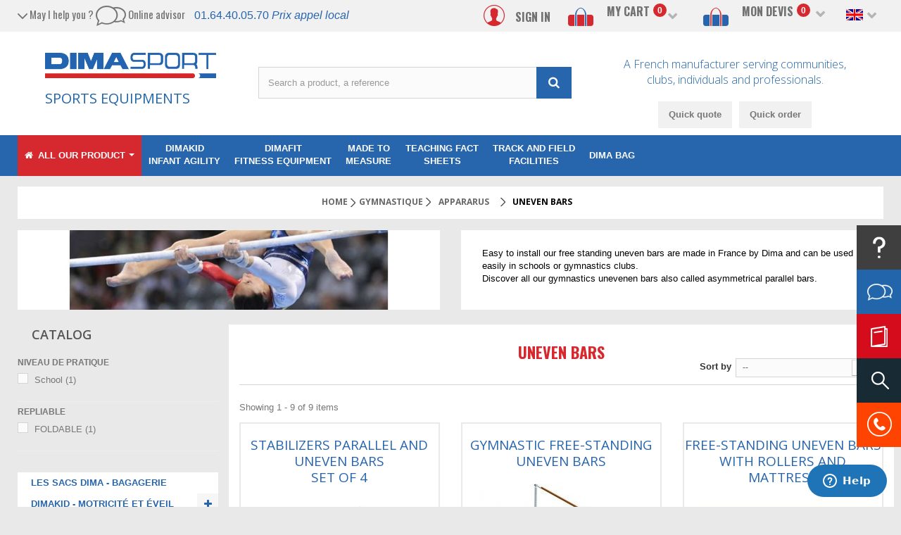

--- FILE ---
content_type: text/html; charset=utf-8
request_url: https://www.dimasport.fr/en/111-uneven-bars
body_size: 52084
content:
<!DOCTYPE HTML> <!--[if lt IE 7]><html class="no-js lt-ie9 lt-ie8 lt-ie7" lang="en-us"><![endif]--> <!--[if IE 7]><html class="no-js lt-ie9 lt-ie8 ie7" lang="en-us"><![endif]--> <!--[if IE 8]><html class="no-js lt-ie9 ie8" lang="en-us"><![endif]--> <!--[if gt IE 8]><html class="no-js ie9" lang="en-us"><![endif]--><html lang="en-us"><head><script></script><script type="text/javascript" data-cmp-ab="1" src="https://cdn.consentmanager.net/delivery/autoblocking/46928.js" data-cmp-host="delivery.consentmanager.net" data-cmp-cdn="cdn.consentmanager.net" data-cmp-codesrc="6"></script><meta name="facebook-domain-verification" content="svdsng73hoca03r074oxyfpk001z86" /> <script>/* <![CDATA[ */;(function(w,d,s,l,i){w[l]=w[l]||[];w[l].push({'gtm.start':new Date().getTime(),event:'gtm.js'});var f=d.getElementsByTagName(s)[0],j=d.createElement(s),dl=l!='dataLayer'?'&l='+l:'';j.async=true;j.src='https://www.googletagmanager.com/gtm.js?id='+i+dl;f.parentNode.insertBefore(j,f);})(window,document,'script','dataLayer','GTM-MZF4T4F4');/* ]]> */</script> <meta charset="utf-8" /><title>Uneven bars | Gymnastics equipment for school - Dimasport</title><meta name="description" content="Easy to install our free standing uneven bars are made in France by Dima and can be used easily in schools or gymnastics clubs. Discover all our gymnastics unevenen bars also called&nbsp;asymmetrical parallel bars.&nbsp;" /><meta name="generator" content="PrestaShop" /><meta name="robots" content="index,follow" /><meta name="viewport" content="width=device-width, minimum-scale=0.25, maximum-scale=1.6, initial-scale=1.0" /><meta name="apple-mobile-web-app-capable" content="yes" /><link rel="icon" type="image/vnd.microsoft.icon" href="/img/favicon.ico?1753164812" /><link rel="shortcut icon" type="image/x-icon" href="/img/favicon.ico?1753164812" /><link rel="stylesheet" href="/themes/default-bootstrap/css/global.css" type="text/css" media="all" /><link rel="stylesheet" href="/themes/default-bootstrap/css/autoload/highdpi.css" type="text/css" media="all" /><link rel="stylesheet" href="/themes/default-bootstrap/css/autoload/responsive-tables.css" type="text/css" media="all" /><link rel="stylesheet" href="/themes/default-bootstrap/css/autoload/uniform.default.css" type="text/css" media="all" /><link rel="stylesheet" href="/js/jquery/plugins/fancybox/jquery.fancybox.css" type="text/css" media="all" /><link rel="stylesheet" href="/themes/default-bootstrap/css/product_list.css" type="text/css" media="all" /><link rel="stylesheet" href="/themes/default-bootstrap/css/category.css" type="text/css" media="all" /><link rel="stylesheet" href="/themes/default-bootstrap/css/scenes.css" type="text/css" media="all" /><link rel="stylesheet" href="/themes/default-bootstrap/css/modules/blockcart/blockcart.css" type="text/css" media="all" /><link rel="stylesheet" href="/js/jquery/plugins/bxslider/jquery.bxslider.css" type="text/css" media="all" /><link rel="stylesheet" href="/themes/default-bootstrap/css/modules/blocklanguages/blocklanguages.css" type="text/css" media="all" /><link rel="stylesheet" href="/themes/default-bootstrap/css/modules/blocksearch/blocksearch.css" type="text/css" media="all" /><link rel="stylesheet" href="/js/jquery/plugins/autocomplete/jquery.autocomplete.css" type="text/css" media="all" /><link rel="stylesheet" href="/themes/default-bootstrap/css/modules/blocktags/blocktags.css" type="text/css" media="all" /><link rel="stylesheet" href="/themes/default-bootstrap/css/modules/blockuserinfo/blockuserinfo.css" type="text/css" media="all" /><link rel="stylesheet" href="/themes/default-bootstrap/css/modules/homefeatured/homefeatured.css" type="text/css" media="all" /><link rel="stylesheet" href="/modules/themeconfigurator/css/hooks.css" type="text/css" media="all" /><link rel="stylesheet" href="/modules/suggestedproducts/views/css/slick.css" type="text/css" media="all" /><link rel="stylesheet" href="/modules/suggestedproducts/views/css/slick-theme.css" type="text/css" media="all" /><link rel="stylesheet" href="/themes/default-bootstrap/css/modules/blockcategories/blockcategories.css" type="text/css" media="all" /><link rel="stylesheet" href="/themes/default-bootstrap/css/modules/blockspecials/blockspecials.css" type="text/css" media="all" /><link rel="stylesheet" href="/modules/obsattributedesc/css/obsattributedesc.css" type="text/css" media="all" /><link rel="stylesheet" href="/modules/quotation/css/front.css" type="text/css" media="all" /><link rel="stylesheet" href="/modules/quotation/css/quotationblock.css" type="text/css" media="all" /><link rel="stylesheet" href="/modules/quotation/css/quotatoin_messages.css" type="text/css" media="all" /><link rel="stylesheet" href="/modules/fileuploads/views/css/jquery.dataTables.css" type="text/css" media="all" /><link rel="stylesheet" href="/modules/fileuploads/views/css/style_upload.css" type="text/css" media="all" /><link rel="stylesheet" href="/modules/smartblog/views/css/gallery-styles.css" type="text/css" media="all" /><link rel="stylesheet" href="/modules/smartblog/views/css/smartblogstyle.css" type="text/css" media="all" /><link rel="stylesheet" href="/modules/prodquestions/views/css/prodquestions.css" type="text/css" media="all" /><link rel="stylesheet" href="/modules/gcquickorderform/views/css/gcquickorderform.css" type="text/css" media="all" /><link rel="stylesheet" href="/modules/ets_megamenu/views/css/font-awesome.css" type="text/css" media="all" /><link rel="stylesheet" href="/themes/default-bootstrap/css/modules/ets_megamenu/views/css/megamenu.css" type="text/css" media="all" /><link rel="stylesheet" href="/modules/ets_megamenu/views/css/fix16.css" type="text/css" media="all" /><link rel="stylesheet" href="/modules/ets_megamenu/views/css/animate.css" type="text/css" media="all" /><link rel="stylesheet" href="/js/jquery/ui/themes/base/jquery.ui.core.css" type="text/css" media="all" /><link rel="stylesheet" href="/js/jquery/ui/themes/base/jquery.ui.slider.css" type="text/css" media="all" /><link rel="stylesheet" href="/js/jquery/ui/themes/base/jquery.ui.theme.css" type="text/css" media="all" /><link rel="stylesheet" href="/themes/default-bootstrap/css/modules/blocklayered/blocklayered.css" type="text/css" media="all" /><link rel="stylesheet" href="/themes/default-bootstrap/css/modules/quotation/css/sweet-alert.css" type="text/css" media="all" /> <script type="text/javascript">/* <![CDATA[ */;var CUSTOMIZE_TEXTFIELD=1;var FancyboxI18nClose='Close';var FancyboxI18nNext='Next';var FancyboxI18nPrev='Previous';var ajax_allowed=true;var ajaxsearch=true;var baseDir='https://www.dimasport.fr/';var baseUri='https://www.dimasport.fr/';var blocklayeredSliderName={"price":"price","weight":"weight"};var blocksearch_type='top';var comparator_max_item=3;var comparedProductsIds=[];var contentOnly=false;var currency={"id":1,"name":"Euro","iso_code":"EUR","iso_code_num":"978","sign":"\u20ac","blank":"1","conversion_rate":"1.000000","deleted":"0","format":"2","decimals":"1","active":"1","prefix":"","suffix":" \u20ac","id_shop_list":null,"force_id":false};var currencyBlank=1;var currencyFormat=2;var currencyRate=1;var currencySign='€';var customizationIdMessage='Customization #';var delete_txt='Delete';var displayList=false;var filters=[{"type_lite":"id_feature","type":"id_feature","id_key":15,"values":{"96":{"nbr":1,"name":"School\r\n","url_name":"","meta_title":"","link":"https:\/\/www.dimasport.fr\/en\/111-uneven-bars#niveau_de_pratique-school","rel":""}},"name":"NIVEAU DE PRATIQUE","url_name":null,"meta_title":null,"filter_show_limit":"0","filter_type":"0"},{"type_lite":"id_feature","type":"id_feature","id_key":23,"values":{"108":{"nbr":1,"name":"FOLDABLE\r\n","url_name":"","meta_title":"","link":"https:\/\/www.dimasport.fr\/en\/111-uneven-bars#repliable-foldable","rel":"nofollow"}},"name":"REPLIABLE","url_name":null,"meta_title":null,"filter_show_limit":"0","filter_type":"0"}];var freeProductTranslation='Free!';var freeShippingTranslation='Free shipping!';var generated_date=1769261315;var hasDeliveryAddress=false;var highDPI=false;var id_lang=2;var img_dir='https://www.dimasport.fr/themes/default-bootstrap/img/';var instantsearch=true;var isGuest=0;var isLogged=0;var isMobile=false;var max_item='You cannot add more than 3 product(s) to the product comparison';var min_item='Please select at least one product';var page_name='category';var param_product_url='#';var priceDisplayMethod=0;var priceDisplayPrecision=2;var quickView=true;var removingLinkText='remove this product from my cart';var request='https://www.dimasport.fr/en/111-uneven-bars';var roundMode=2;var search_url='https://www.dimasport.fr/en/recherche';var static_token='e4e5819f09b58387f6a66fae9d782e49';var toBeDetermined='To be determined';var token='168812884358054492e8ab28.10569526';var usingSecureMode=true;/* ]]> */</script> <script type="text/javascript" src="/js/jquery/jquery-1.11.0.min.js"></script> <script type="text/javascript" src="/js/jquery/jquery-migrate-1.2.1.min.js"></script> <script type="text/javascript" src="/js/jquery/plugins/jquery.easing.js"></script> <script type="text/javascript" src="/js/tools.js"></script> <script type="text/javascript" src="/themes/default-bootstrap/js/global.js"></script> <script type="text/javascript" src="/themes/default-bootstrap/js/autoload/10-bootstrap.min.js"></script> <script type="text/javascript" src="/themes/default-bootstrap/js/autoload/15-jquery.total-storage.min.js"></script> <script type="text/javascript" src="/themes/default-bootstrap/js/autoload/15-jquery.uniform-modified.js"></script> <script type="text/javascript" src="/js/jquery/plugins/fancybox/jquery.fancybox.js"></script> <script type="text/javascript" src="/themes/default-bootstrap/js/products-comparison.js"></script> <script type="text/javascript" src="/themes/default-bootstrap/js/category.js"></script> <script type="text/javascript" src="/themes/default-bootstrap/js/modules/blockcart/ajax-cart.js"></script> <script type="text/javascript" src="/js/jquery/plugins/jquery.scrollTo.js"></script> <script type="text/javascript" src="/js/jquery/plugins/jquery.serialScroll.js"></script> <script type="text/javascript" src="/js/jquery/plugins/bxslider/jquery.bxslider.js"></script> <script type="text/javascript" src="/js/jquery/plugins/autocomplete/jquery.autocomplete.js"></script> <script type="text/javascript" src="/themes/default-bootstrap/js/modules/blocksearch/blocksearch.js"></script> <script type="text/javascript" src="/themes/default-bootstrap/js/tools/treeManagement.js"></script> <script type="text/javascript" src="/modules/quotation/js/front.js"></script> <script type="text/javascript" src="/js/jquery/plugins/jquery.typewatch.js"></script> <script type="text/javascript" src="/modules/ets_megamenu/views/js/megamenu.js"></script> <script type="text/javascript" src="/modules/ets_megamenu/views/js/jquery.countdown.min.js"></script> <script type="text/javascript" src="/modules/ets_megamenu/views/js/clock.js"></script> <script type="text/javascript" src="/themes/default-bootstrap/js/modules/blocklayered/blocklayered.js"></script> <script type="text/javascript" src="/js/jquery/ui/jquery.ui.core.min.js"></script> <script type="text/javascript" src="/js/jquery/ui/jquery.ui.widget.min.js"></script> <script type="text/javascript" src="/js/jquery/ui/jquery.ui.mouse.min.js"></script> <script type="text/javascript" src="/js/jquery/ui/jquery.ui.slider.min.js"></script> <script type="text/javascript" src="/themes/default-bootstrap/js/modules/quotation/js/sweet-alert.min.js"></script> <script type="text/javascript" src="/modules/suggestedproducts/views/js/slick.js"></script> <script type="text/javascript" src="/modules/suggestedproducts/views/js/slick.min.js"></script> <script type="text/javascript" src="/modules/fileuploads/views/js/jquery.ai.widget.js"></script> <script type="text/javascript" src="/modules/fileuploads/views/js/jquery.fileupload.js"></script> <script type="text/javascript" src="/modules/fileuploads/views/js/jquery.knob.js"></script> <script type="text/javascript" src="/modules/fileuploads/views/js/script.js"></script> <script type="text/javascript">/* <![CDATA[ */;var cart_url="https://www.dimasport.fr/en/commande";/* ]]> */</script><link rel="alternate" type="application/rss+xml" title="Uneven bars | Gymnastics equipment for school - Dimasport" href="http://www.dimasport.fr/modules/smartblog/rss.php" /><style>.ets_mm_megamenu .mm_menus_li h4,
.ets_mm_megamenu .mm_menus_li h5,
.ets_mm_megamenu .mm_menus_li h6,
.ets_mm_megamenu .mm_menus_li h1,
.ets_mm_megamenu .mm_menus_li h2,
.ets_mm_megamenu .mm_menus_li h3,
.ets_mm_megamenu .mm_menus_li h4 *:not(i),
.ets_mm_megamenu .mm_menus_li h5 *:not(i),
.ets_mm_megamenu .mm_menus_li h6 *:not(i),
.ets_mm_megamenu .mm_menus_li h1 *:not(i),
.ets_mm_megamenu .mm_menus_li h2 *:not(i),
.ets_mm_megamenu .mm_menus_li h3 *:not(i),
.ets_mm_megamenu .mm_menus_li > a{
    font-family: inherit;
}
.ets_mm_megamenu *:not(.fa):not(i){
    font-family: inherit;
}

.ets_mm_block *{
    font-size: 14px;
}    

@media (min-width: 768px){
/*layout 1*/
    .ets_mm_megamenu.layout_layout1{
        background: ;
    }
    .layout_layout1 .ets_mm_megamenu_content{
      background: linear-gradient(#FFFFFF, #F2F2F2) repeat scroll 0 0 rgba(0, 0, 0, 0);
      background: -webkit-linear-gradient(#FFFFFF, #F2F2F2) repeat scroll 0 0 rgba(0, 0, 0, 0);
      background: -o-linear-gradient(#FFFFFF, #F2F2F2) repeat scroll 0 0 rgba(0, 0, 0, 0);
    }
    .ets_mm_megamenu.layout_layout1:not(.ybc_vertical_menu) .mm_menus_ul{
         background: ;
    }

    #header .layout_layout1:not(.ybc_vertical_menu) .mm_menus_li > a,
    .layout_layout1 .ybc-menu-vertical-button,
    .layout_layout1 .mm_extra_item *{
        color: #484848
    }
    .layout_layout1 .ybc-menu-vertical-button .ybc-menu-button-toggle_icon_default .icon-bar{
        background-color: #484848
    }
    .layout_layout1 .mm_menus_li:hover > a, 
    .layout_layout1 .mm_menus_li.active > a,
    #header .layout_layout1 .mm_menus_li:hover > a,
    #header .layout_layout1 .mm_menus_li.menu_hover > a,
    .layout_layout1:hover .ybc-menu-vertical-button,
    .layout_layout1 .mm_extra_item button[type="submit"]:hover i,
    #header .layout_layout1 .mm_menus_li.active > a{
        color: #ec4249;
    }
    
    .layout_layout1:not(.ybc_vertical_menu) .mm_menus_li > a:before,
    .layout_layout1.ybc_vertical_menu:hover .ybc-menu-vertical-button:before,
    .layout_layout1:hover .ybc-menu-vertical-button .ybc-menu-button-toggle_icon_default .icon-bar,
    .ybc-menu-vertical-button.layout_layout1:hover{background-color: #ec4249;}
    
    .layout_layout1:not(.ybc_vertical_menu) .mm_menus_li:hover > a,
    .layout_layout1:not(.ybc_vertical_menu) .mm_menus_li.menu_hover > a,
    .ets_mm_megamenu.layout_layout1.ybc_vertical_menu:hover,
    #header .layout_layout1:not(.ybc_vertical_menu) .mm_menus_li:hover > a,
    #header .layout_layout1:not(.ybc_vertical_menu) .mm_menus_li.menu_hover > a,
    .ets_mm_megamenu.layout_layout1.ybc_vertical_menu:hover{
        background: #ffffff;
    }
    
    .layout_layout1.ets_mm_megamenu .mm_columns_ul,
    .layout_layout1.ybc_vertical_menu .mm_menus_ul{
        background-color: #ffffff;
    }
    #header .layout_layout1 .ets_mm_block_content a,
    #header .layout_layout1 .ets_mm_block_content p,
    .layout_layout1.ybc_vertical_menu .mm_menus_li > a,
    #header .layout_layout1.ybc_vertical_menu .mm_menus_li > a{
        color: #414141;
    }
    
    .layout_layout1 .mm_columns_ul h1,
    .layout_layout1 .mm_columns_ul h2,
    .layout_layout1 .mm_columns_ul h3,
    .layout_layout1 .mm_columns_ul h4,
    .layout_layout1 .mm_columns_ul h5,
    .layout_layout1 .mm_columns_ul h6,
    .layout_layout1 .mm_columns_ul .ets_mm_block > h1 a,
    .layout_layout1 .mm_columns_ul .ets_mm_block > h2 a,
    .layout_layout1 .mm_columns_ul .ets_mm_block > h3 a,
    .layout_layout1 .mm_columns_ul .ets_mm_block > h4 a,
    .layout_layout1 .mm_columns_ul .ets_mm_block > h5 a,
    .layout_layout1 .mm_columns_ul .ets_mm_block > h6 a,
    #header .layout_layout1 .mm_columns_ul .ets_mm_block > h1 a,
    #header .layout_layout1 .mm_columns_ul .ets_mm_block > h2 a,
    #header .layout_layout1 .mm_columns_ul .ets_mm_block > h3 a,
    #header .layout_layout1 .mm_columns_ul .ets_mm_block > h4 a,
    #header .layout_layout1 .mm_columns_ul .ets_mm_block > h5 a,
    #header .layout_layout1 .mm_columns_ul .ets_mm_block > h6 a,
    .layout_layout1 .mm_columns_ul .h1,
    .layout_layout1 .mm_columns_ul .h2,
    .layout_layout1 .mm_columns_ul .h3,
    .layout_layout1 .mm_columns_ul .h4,
    .layout_layout1 .mm_columns_ul .h5,
    .layout_layout1 .mm_columns_ul .h6{
        color: #414141;
    }
    
    
    .layout_layout1 li:hover > a,
    .layout_layout1 li > a:hover,
    .layout_layout1 .mm_tabs_li.open .mm_tab_toggle_title,
    .layout_layout1 .mm_tabs_li.open .mm_tab_toggle_title a,
    .layout_layout1 .mm_tabs_li:hover .mm_tab_toggle_title,
    .layout_layout1 .mm_tabs_li:hover .mm_tab_toggle_title a,
    #header .layout_layout1 .mm_tabs_li.open .mm_tab_toggle_title,
    #header .layout_layout1 .mm_tabs_li.open .mm_tab_toggle_title a,
    #header .layout_layout1 .mm_tabs_li:hover .mm_tab_toggle_title,
    #header .layout_layout1 .mm_tabs_li:hover .mm_tab_toggle_title a,
    .layout_layout1.ybc_vertical_menu .mm_menus_li > a,
    #header .layout_layout1 li:hover > a,
    .layout_layout1.ybc_vertical_menu .mm_menus_li:hover > a,
    #header .layout_layout1.ybc_vertical_menu .mm_menus_li:hover > a,
    #header .layout_layout1 .mm_columns_ul .mm_block_type_product .product-title > a:hover,
    #header .layout_layout1 li > a:hover{color: #ec4249;}
    
    
/*end layout 1*/
    
    
    /*layout 2*/
    .ets_mm_megamenu.layout_layout2{
        background-color: #3cabdb;
    }
    
    #header .layout_layout2:not(.ybc_vertical_menu) .mm_menus_li > a,
    .layout_layout2 .ybc-menu-vertical-button,
    .layout_layout2 .mm_extra_item *{
        color: #ffffff
    }
    .layout_layout2 .ybc-menu-vertical-button .ybc-menu-button-toggle_icon_default .icon-bar{
        background-color: #ffffff
    }
    .layout_layout2:not(.ybc_vertical_menu) .mm_menus_li:hover > a, 
    .layout_layout2:not(.ybc_vertical_menu) .mm_menus_li.active > a,
    #header .layout_layout2:not(.ybc_vertical_menu) .mm_menus_li:hover > a,
    .layout_layout2:hover .ybc-menu-vertical-button,
    .layout_layout2 .mm_extra_item button[type="submit"]:hover i,
    #header .layout_layout2:not(.ybc_vertical_menu) .mm_menus_li.active > a{color: #ffffff;}
    
    .layout_layout2:hover .ybc-menu-vertical-button .ybc-menu-button-toggle_icon_default .icon-bar{
        background-color: #ffffff;
    }
    .layout_layout2:not(.ybc_vertical_menu) .mm_menus_li:hover > a,
    #header .layout_layout2:not(.ybc_vertical_menu) .mm_menus_li:hover > a,
    .ets_mm_megamenu.layout_layout2.ybc_vertical_menu:hover{
        background-color: #50b4df;
    }
    
    .layout_layout2.ets_mm_megamenu .mm_columns_ul,
    .layout_layout2.ybc_vertical_menu .mm_menus_ul{
        background-color: #ffffff;
    }
    #header .layout_layout2 .ets_mm_block_content a,
    .layout_layout2.ybc_vertical_menu .mm_menus_li > a,
    #header .layout_layout2.ybc_vertical_menu .mm_menus_li > a,
    #header .layout_layout2 .ets_mm_block_content p{
        color: #666666;
    }
    
    .layout_layout2 .mm_columns_ul h1,
    .layout_layout2 .mm_columns_ul h2,
    .layout_layout2 .mm_columns_ul h3,
    .layout_layout2 .mm_columns_ul h4,
    .layout_layout2 .mm_columns_ul h5,
    .layout_layout2 .mm_columns_ul h6,
    .layout_layout2 .mm_columns_ul .ets_mm_block > h1 a,
    .layout_layout2 .mm_columns_ul .ets_mm_block > h2 a,
    .layout_layout2 .mm_columns_ul .ets_mm_block > h3 a,
    .layout_layout2 .mm_columns_ul .ets_mm_block > h4 a,
    .layout_layout2 .mm_columns_ul .ets_mm_block > h5 a,
    .layout_layout2 .mm_columns_ul .ets_mm_block > h6 a,
    #header .layout_layout2 .mm_columns_ul .ets_mm_block > h1 a,
    #header .layout_layout2 .mm_columns_ul .ets_mm_block > h2 a,
    #header .layout_layout2 .mm_columns_ul .ets_mm_block > h3 a,
    #header .layout_layout2 .mm_columns_ul .ets_mm_block > h4 a,
    #header .layout_layout2 .mm_columns_ul .ets_mm_block > h5 a,
    #header .layout_layout2 .mm_columns_ul .ets_mm_block > h6 a,
    .layout_layout2 .mm_columns_ul .h1,
    .layout_layout2 .mm_columns_ul .h2,
    .layout_layout2 .mm_columns_ul .h3,
    .layout_layout2 .mm_columns_ul .h4,
    .layout_layout2 .mm_columns_ul .h5,
    .layout_layout2 .mm_columns_ul .h6{
        color: #414141;
    }
    
    
    .layout_layout2 li:hover > a,
    .layout_layout2 li > a:hover,
    .layout_layout2 .mm_tabs_li.open .mm_tab_toggle_title,
    .layout_layout2 .mm_tabs_li.open .mm_tab_toggle_title a,
    .layout_layout2 .mm_tabs_li:hover .mm_tab_toggle_title,
    .layout_layout2 .mm_tabs_li:hover .mm_tab_toggle_title a,
    #header .layout_layout2 .mm_tabs_li.open .mm_tab_toggle_title,
    #header .layout_layout2 .mm_tabs_li.open .mm_tab_toggle_title a,
    #header .layout_layout2 .mm_tabs_li:hover .mm_tab_toggle_title,
    #header .layout_layout2 .mm_tabs_li:hover .mm_tab_toggle_title a,
    #header .layout_layout2 li:hover > a,
    .layout_layout2.ybc_vertical_menu .mm_menus_li > a,
    .layout_layout2.ybc_vertical_menu .mm_menus_li:hover > a,
    #header .layout_layout2.ybc_vertical_menu .mm_menus_li:hover > a,
    #header .layout_layout2 .mm_columns_ul .mm_block_type_product .product-title > a:hover,
    #header .layout_layout2 li > a:hover{color: #fc4444;}
    
    
    
    /*layout 3*/
    .ets_mm_megamenu.layout_layout3,
    .layout_layout3 .mm_tab_li_content{
        background-color: #333333;
        
    }
    #header .layout_layout3:not(.ybc_vertical_menu) .mm_menus_li > a,
    .layout_layout3 .ybc-menu-vertical-button,
    .layout_layout3 .mm_extra_item *{
        color: #ffffff
    }
    .layout_layout3 .ybc-menu-vertical-button .ybc-menu-button-toggle_icon_default .icon-bar{
        background-color: #ffffff
    }
    .layout_layout3 .mm_menus_li:hover > a, 
    .layout_layout3 .mm_menus_li.active > a,
    .layout_layout3 .mm_extra_item button[type="submit"]:hover i,
    #header .layout_layout3 .mm_menus_li:hover > a,
    #header .layout_layout3 .mm_menus_li.active > a,
    .layout_layout3:hover .ybc-menu-vertical-button,
    .layout_layout3:hover .ybc-menu-vertical-button .ybc-menu-button-toggle_icon_default .icon-bar{
        color: #ffffff;
    }
    
    .layout_layout3:not(.ybc_vertical_menu) .mm_menus_li:hover > a,
    #header .layout_layout3:not(.ybc_vertical_menu) .mm_menus_li:hover > a,
    .ets_mm_megamenu.layout_layout3.ybc_vertical_menu:hover,
    .layout_layout3 .mm_tabs_li.open .mm_columns_contents_ul,
    .layout_layout3 .mm_tabs_li.open .mm_tab_li_content {
        background-color: #000000;
    }
    .layout_layout3 .mm_tabs_li.open.mm_tabs_has_content .mm_tab_li_content .mm_tab_name::before{
        border-right-color: #000000;
    }
    .layout_layout3.ets_mm_megamenu .mm_columns_ul,
    .ybc_vertical_menu.layout_layout3 .mm_menus_ul.ets_mn_submenu_full_height .mm_menus_li:hover a::before,
    .layout_layout3.ybc_vertical_menu .mm_menus_ul{
        background-color: #000000;
        border-color: #000000;
    }
    #header .layout_layout3 .ets_mm_block_content a,
    #header .layout_layout3 .ets_mm_block_content p,
    .layout_layout3.ybc_vertical_menu .mm_menus_li > a,
    #header .layout_layout3.ybc_vertical_menu .mm_menus_li > a{
        color: #dcdcdc;
    }
    
    .layout_layout3 .mm_columns_ul h1,
    .layout_layout3 .mm_columns_ul h2,
    .layout_layout3 .mm_columns_ul h3,
    .layout_layout3 .mm_columns_ul h4,
    .layout_layout3 .mm_columns_ul h5,
    .layout_layout3 .mm_columns_ul h6,
    .layout_layout3 .mm_columns_ul .ets_mm_block > h1 a,
    .layout_layout3 .mm_columns_ul .ets_mm_block > h2 a,
    .layout_layout3 .mm_columns_ul .ets_mm_block > h3 a,
    .layout_layout3 .mm_columns_ul .ets_mm_block > h4 a,
    .layout_layout3 .mm_columns_ul .ets_mm_block > h5 a,
    .layout_layout3 .mm_columns_ul .ets_mm_block > h6 a,
    #header .layout_layout3 .mm_columns_ul .ets_mm_block > h1 a,
    #header .layout_layout3 .mm_columns_ul .ets_mm_block > h2 a,
    #header .layout_layout3 .mm_columns_ul .ets_mm_block > h3 a,
    #header .layout_layout3 .mm_columns_ul .ets_mm_block > h4 a,
    #header .layout_layout3 .mm_columns_ul .ets_mm_block > h5 a,
    #header .layout_layout3 .mm_columns_ul .ets_mm_block > h6 a,
    .layout_layout3 .mm_columns_ul .h1,
    .layout_layout3 .mm_columns_ul .h2,
    .layout_layout3 .mm_columns_ul .h3,
    .layout_layout3.ybc_vertical_menu .mm_menus_li:hover > a,
    #header .layout_layout3.ybc_vertical_menu .mm_menus_li:hover > a,
    .layout_layout3 .mm_columns_ul .h4,
    .layout_layout3 .mm_columns_ul .h5,
    .layout_layout3 .mm_columns_ul .h6{
        color: #ec4249;
    }
    
    
    .layout_layout3 li:hover > a,
    .layout_layout3 li > a:hover,
    .layout_layout3 .mm_tabs_li.open .mm_tab_toggle_title,
    .layout_layout3 .mm_tabs_li.open .mm_tab_toggle_title a,
    .layout_layout3 .mm_tabs_li:hover .mm_tab_toggle_title,
    .layout_layout3 .mm_tabs_li:hover .mm_tab_toggle_title a,
    #header .layout_layout3 .mm_tabs_li.open .mm_tab_toggle_title,
    #header .layout_layout3 .mm_tabs_li.open .mm_tab_toggle_title a,
    #header .layout_layout3 .mm_tabs_li:hover .mm_tab_toggle_title,
    #header .layout_layout3 .mm_tabs_li:hover .mm_tab_toggle_title a,
    #header .layout_layout3 li:hover > a,
    #header .layout_layout3 .mm_columns_ul .mm_block_type_product .product-title > a:hover,
    #header .layout_layout3 li > a:hover,
    .layout_layout3.ybc_vertical_menu .mm_menus_li > a,
    .layout_layout3 .has-sub .ets_mm_categories li > a:hover,
    #header .layout_layout3 .has-sub .ets_mm_categories li > a:hover{color: #fc4444;}
    
    
    /*layout 4*/
    
    .ets_mm_megamenu.layout_layout4{
        background-color: #ffffff;
    }
    .ets_mm_megamenu.layout_layout4:not(.ybc_vertical_menu) .mm_menus_ul{
         background: #ffffff;
    }

    #header .layout_layout4:not(.ybc_vertical_menu) .mm_menus_li > a,
    .layout_layout4 .ybc-menu-vertical-button,
    .layout_layout4 .mm_extra_item *{
        color: #333333
    }
    .layout_layout4 .ybc-menu-vertical-button .ybc-menu-button-toggle_icon_default .icon-bar{
        background-color: #333333
    }
    
    .layout_layout4 .mm_menus_li:hover > a, 
    .layout_layout4 .mm_menus_li.active > a,
    #header .layout_layout4 .mm_menus_li:hover > a,
    .layout_layout4:hover .ybc-menu-vertical-button,
    #header .layout_layout4 .mm_menus_li.active > a{color: #ffffff;}
    
    .layout_layout4:hover .ybc-menu-vertical-button .ybc-menu-button-toggle_icon_default .icon-bar{
        background-color: #ffffff;
    }
    
    .layout_layout4:not(.ybc_vertical_menu) .mm_menus_li:hover > a,
    .layout_layout4:not(.ybc_vertical_menu) .mm_menus_li.active > a,
    .layout_layout4:not(.ybc_vertical_menu) .mm_menus_li:hover > span, 
    .layout_layout4:not(.ybc_vertical_menu) .mm_menus_li.active > span,
    #header .layout_layout4:not(.ybc_vertical_menu) .mm_menus_li:hover > a, 
    #header .layout_layout4:not(.ybc_vertical_menu) .mm_menus_li.active > a,
    .layout_layout4:not(.ybc_vertical_menu) .mm_menus_li:hover > a,
    #header .layout_layout4:not(.ybc_vertical_menu) .mm_menus_li:hover > a,
    .ets_mm_megamenu.layout_layout4.ybc_vertical_menu:hover,
    #header .layout_layout4 .mm_menus_li:hover > span, 
    #header .layout_layout4 .mm_menus_li.active > span{
        background-color: #ec4249;
    }
    .layout_layout4 .ets_mm_megamenu_content {
      border-bottom-color: #ec4249;
    }
    
    .layout_layout4.ets_mm_megamenu .mm_columns_ul,
    .ybc_vertical_menu.layout_layout4 .mm_menus_ul .mm_menus_li:hover a::before,
    .layout_layout4.ybc_vertical_menu .mm_menus_ul{
        background-color: #ffffff;
    }
    #header .layout_layout4 .ets_mm_block_content a,
    .layout_layout4.ybc_vertical_menu .mm_menus_li > a,
    #header .layout_layout4.ybc_vertical_menu .mm_menus_li > a,
    #header .layout_layout4 .ets_mm_block_content p{
        color: #666666;
    }
    
    .layout_layout4 .mm_columns_ul h1,
    .layout_layout4 .mm_columns_ul h2,
    .layout_layout4 .mm_columns_ul h3,
    .layout_layout4 .mm_columns_ul h4,
    .layout_layout4 .mm_columns_ul h5,
    .layout_layout4 .mm_columns_ul h6,
    .layout_layout4 .mm_columns_ul .ets_mm_block > h1 a,
    .layout_layout4 .mm_columns_ul .ets_mm_block > h2 a,
    .layout_layout4 .mm_columns_ul .ets_mm_block > h3 a,
    .layout_layout4 .mm_columns_ul .ets_mm_block > h4 a,
    .layout_layout4 .mm_columns_ul .ets_mm_block > h5 a,
    .layout_layout4 .mm_columns_ul .ets_mm_block > h6 a,
    #header .layout_layout4 .mm_columns_ul .ets_mm_block > h1 a,
    #header .layout_layout4 .mm_columns_ul .ets_mm_block > h2 a,
    #header .layout_layout4 .mm_columns_ul .ets_mm_block > h3 a,
    #header .layout_layout4 .mm_columns_ul .ets_mm_block > h4 a,
    #header .layout_layout4 .mm_columns_ul .ets_mm_block > h5 a,
    #header .layout_layout4 .mm_columns_ul .ets_mm_block > h6 a,
    .layout_layout4 .mm_columns_ul .h1,
    .layout_layout4 .mm_columns_ul .h2,
    .layout_layout4 .mm_columns_ul .h3,
    .layout_layout4 .mm_columns_ul .h4,
    .layout_layout4 .mm_columns_ul .h5,
    .layout_layout4 .mm_columns_ul .h6{
        color: #414141;
    }
    
    .layout_layout4 li:hover > a,
    .layout_layout4 li > a:hover,
    .layout_layout4 .mm_tabs_li.open .mm_tab_toggle_title,
    .layout_layout4 .mm_tabs_li.open .mm_tab_toggle_title a,
    .layout_layout4 .mm_tabs_li:hover .mm_tab_toggle_title,
    .layout_layout4 .mm_tabs_li:hover .mm_tab_toggle_title a,
    #header .layout_layout4 .mm_tabs_li.open .mm_tab_toggle_title,
    #header .layout_layout4 .mm_tabs_li.open .mm_tab_toggle_title a,
    #header .layout_layout4 .mm_tabs_li:hover .mm_tab_toggle_title,
    #header .layout_layout4 .mm_tabs_li:hover .mm_tab_toggle_title a,
    #header .layout_layout4 li:hover > a,
    .layout_layout4.ybc_vertical_menu .mm_menus_li > a,
    .layout_layout4.ybc_vertical_menu .mm_menus_li:hover > a,
    #header .layout_layout4.ybc_vertical_menu .mm_menus_li:hover > a,
    #header .layout_layout4 .mm_columns_ul .mm_block_type_product .product-title > a:hover,
    #header .layout_layout4 li > a:hover{color: #ec4249;}
    
    /* end layout 4*/
    
    
    
    
    /* Layout 5*/
    .ets_mm_megamenu.layout_layout5{
        background-color: #f6f6f6;
    }
    .ets_mm_megamenu.layout_layout5:not(.ybc_vertical_menu) .mm_menus_ul{
         background: #f6f6f6;
    }
    
    #header .layout_layout5:not(.ybc_vertical_menu) .mm_menus_li > a,
    .layout_layout5 .ybc-menu-vertical-button,
    .layout_layout5 .mm_extra_item *{
        color: #333333
    }
    .layout_layout5 .ybc-menu-vertical-button .ybc-menu-button-toggle_icon_default .icon-bar{
        background-color: #333333
    }
    .layout_layout5 .mm_menus_li:hover > a, 
    .layout_layout5 .mm_menus_li.active > a,
    .layout_layout5 .mm_extra_item button[type="submit"]:hover i,
    #header .layout_layout5 .mm_menus_li:hover > a,
    #header .layout_layout5 .mm_menus_li.active > a,
    .layout_layout5:hover .ybc-menu-vertical-button{
        color: #ec4249;
    }
    .layout_layout5:hover .ybc-menu-vertical-button .ybc-menu-button-toggle_icon_default .icon-bar{
        background-color: #ec4249;
    }
    
    .layout_layout5 .mm_menus_li > a:before{background-color: #ec4249;}
    

    .layout_layout5:not(.ybc_vertical_menu) .mm_menus_li:hover > a,
    #header .layout_layout5:not(.ybc_vertical_menu) .mm_menus_li:hover > a,
    .ets_mm_megamenu.layout_layout5.ybc_vertical_menu:hover,
    #header .layout_layout5 .mm_menus_li:hover > a{
        background-color: ;
    }
    
    .layout_layout5.ets_mm_megamenu .mm_columns_ul,
    .ybc_vertical_menu.layout_layout5 .mm_menus_ul .mm_menus_li:hover a::before,
    .layout_layout5.ybc_vertical_menu .mm_menus_ul{
        background-color: #ffffff;
    }
    #header .layout_layout5 .ets_mm_block_content a,
    .layout_layout5.ybc_vertical_menu .mm_menus_li > a,
    #header .layout_layout5.ybc_vertical_menu .mm_menus_li > a,
    #header .layout_layout5 .ets_mm_block_content p{
        color: #333333;
    }
    
    .layout_layout5 .mm_columns_ul h1,
    .layout_layout5 .mm_columns_ul h2,
    .layout_layout5 .mm_columns_ul h3,
    .layout_layout5 .mm_columns_ul h4,
    .layout_layout5 .mm_columns_ul h5,
    .layout_layout5 .mm_columns_ul h6,
    .layout_layout5 .mm_columns_ul .ets_mm_block > h1 a,
    .layout_layout5 .mm_columns_ul .ets_mm_block > h2 a,
    .layout_layout5 .mm_columns_ul .ets_mm_block > h3 a,
    .layout_layout5 .mm_columns_ul .ets_mm_block > h4 a,
    .layout_layout5 .mm_columns_ul .ets_mm_block > h5 a,
    .layout_layout5 .mm_columns_ul .ets_mm_block > h6 a,
    #header .layout_layout5 .mm_columns_ul .ets_mm_block > h1 a,
    #header .layout_layout5 .mm_columns_ul .ets_mm_block > h2 a,
    #header .layout_layout5 .mm_columns_ul .ets_mm_block > h3 a,
    #header .layout_layout5 .mm_columns_ul .ets_mm_block > h4 a,
    #header .layout_layout5 .mm_columns_ul .ets_mm_block > h5 a,
    #header .layout_layout5 .mm_columns_ul .ets_mm_block > h6 a,
    .layout_layout5 .mm_columns_ul .h1,
    .layout_layout5 .mm_columns_ul .h2,
    .layout_layout5 .mm_columns_ul .h3,
    .layout_layout5 .mm_columns_ul .h4,
    .layout_layout5 .mm_columns_ul .h5,
    .layout_layout5 .mm_columns_ul .h6{
        color: #414141;
    }
    
    .layout_layout5 li:hover > a,
    .layout_layout5 li > a:hover,
    .layout_layout5 .mm_tabs_li.open .mm_tab_toggle_title,
    .layout_layout5 .mm_tabs_li.open .mm_tab_toggle_title a,
    .layout_layout5 .mm_tabs_li:hover .mm_tab_toggle_title,
    .layout_layout5 .mm_tabs_li:hover .mm_tab_toggle_title a,
    #header .layout_layout5 .mm_tabs_li.open .mm_tab_toggle_title,
    #header .layout_layout5 .mm_tabs_li.open .mm_tab_toggle_title a,
    #header .layout_layout5 .mm_tabs_li:hover .mm_tab_toggle_title,
    #header .layout_layout5 .mm_tabs_li:hover .mm_tab_toggle_title a,
    .layout_layout5.ybc_vertical_menu .mm_menus_li > a,
    #header .layout_layout5 li:hover > a,
    .layout_layout5.ybc_vertical_menu .mm_menus_li:hover > a,
    #header .layout_layout5.ybc_vertical_menu .mm_menus_li:hover > a,
    #header .layout_layout5 .mm_columns_ul .mm_block_type_product .product-title > a:hover,
    #header .layout_layout5 li > a:hover{color: #ec4249;}
    
    /*end layout 5*/
}


@media (max-width: 767px){
    .ybc-menu-vertical-button,
    .transition_floating .close_menu, 
    .transition_full .close_menu{
        background-color: #000000;
        color: #ffffff;
    }
    .transition_floating .close_menu *, 
    .transition_full .close_menu *,
    .ybc-menu-vertical-button .icon-bar{
        color: #ffffff;
    }

    .close_menu .icon-bar,
    .ybc-menu-vertical-button .icon-bar {
      background-color: #ffffff;
    }
    .mm_menus_back_icon{
        border-color: #ffffff;
    }
    
    .layout_layout1 .mm_menus_li:hover > a, 
    .layout_layout1 .mm_menus_li.menu_hover > a,
    #header .layout_layout1 .mm_menus_li.menu_hover > a,
    #header .layout_layout1 .mm_menus_li:hover > a{
        color: #ec4249;
    }
    .layout_layout1 .mm_has_sub.mm_menus_li:hover .arrow::before{
        /*border-color: #ec4249;*/
    }
    
    
    .layout_layout1 .mm_menus_li:hover > a,
    .layout_layout1 .mm_menus_li.menu_hover > a,
    #header .layout_layout1 .mm_menus_li.menu_hover > a,
    #header .layout_layout1 .mm_menus_li:hover > a{
        background-color: #ffffff;
    }
    .layout_layout1 li:hover > a,
    .layout_layout1 li > a:hover,
    #header .layout_layout1 li:hover > a,
    #header .layout_layout1 .mm_columns_ul .mm_block_type_product .product-title > a:hover,
    #header .layout_layout1 li > a:hover{
        color: #ec4249;
    }
    
    /*------------------------------------------------------*/
    
    
    .layout_layout2 .mm_menus_li:hover > a, 
    #header .layout_layout2 .mm_menus_li:hover > a{color: #ffffff;}
    .layout_layout2 .mm_has_sub.mm_menus_li:hover .arrow::before{
        border-color: #ffffff;
    }
    
    .layout_layout2 .mm_menus_li:hover > a,
    #header .layout_layout2 .mm_menus_li:hover > a{
        background-color: #50b4df;
    }
    .layout_layout2 li:hover > a,
    .layout_layout2 li > a:hover,
    #header .layout_layout2 li:hover > a,
    #header .layout_layout2 .mm_columns_ul .mm_block_type_product .product-title > a:hover,
    #header .layout_layout2 li > a:hover{color: #fc4444;}
    
    /*------------------------------------------------------*/
    
    

    .layout_layout3 .mm_menus_li:hover > a, 
    #header .layout_layout3 .mm_menus_li:hover > a{
        color: #ffffff;
    }
    .layout_layout3 .mm_has_sub.mm_menus_li:hover .arrow::before{
        border-color: #ffffff;
    }
    
    .layout_layout3 .mm_menus_li:hover > a,
    #header .layout_layout3 .mm_menus_li:hover > a{
        background-color: #000000;
    }
    .layout_layout3 li:hover > a,
    .layout_layout3 li > a:hover,
    #header .layout_layout3 li:hover > a,
    #header .layout_layout3 .mm_columns_ul .mm_block_type_product .product-title > a:hover,
    #header .layout_layout3 li > a:hover,
    .layout_layout3 .has-sub .ets_mm_categories li > a:hover,
    #header .layout_layout3 .has-sub .ets_mm_categories li > a:hover{color: #fc4444;}
    
    
    
    /*------------------------------------------------------*/
    
    
    .layout_layout4 .mm_menus_li:hover > a, 
    #header .layout_layout4 .mm_menus_li:hover > a{
        color: #ffffff;
    }
    
    .layout_layout4 .mm_has_sub.mm_menus_li:hover .arrow::before{
        border-color: #ffffff;
    }
    
    .layout_layout4 .mm_menus_li:hover > a,
    #header .layout_layout4 .mm_menus_li:hover > a{
        background-color: #ec4249;
    }
    .layout_layout4 li:hover > a,
    .layout_layout4 li > a:hover,
    #header .layout_layout4 li:hover > a,
    #header .layout_layout4 .mm_columns_ul .mm_block_type_product .product-title > a:hover,
    #header .layout_layout4 li > a:hover{color: #ec4249;}
    
    
    /*------------------------------------------------------*/
    
    
    .layout_layout5 .mm_menus_li:hover > a, 
    #header .layout_layout5 .mm_menus_li:hover > a{color: #ec4249;}
    .layout_layout5 .mm_has_sub.mm_menus_li:hover .arrow::before{
        border-color: #ec4249;
    }
    
    .layout_layout5 .mm_menus_li:hover > a,
    #header .layout_layout5 .mm_menus_li:hover > a{
        background-color: ;
    }
    .layout_layout5 li:hover > a,
    .layout_layout5 li > a:hover,
    #header .layout_layout5 li:hover > a,
    #header .layout_layout5 .mm_columns_ul .mm_block_type_product .product-title > a:hover,
    #header .layout_layout5 li > a:hover{color: #ec4249;}
    
    /*------------------------------------------------------*/
    
    
    
    
}</style> <script>/* <![CDATA[ */;var SD_CART_URL='/modules/sarbacanedesktop/';var SD_VALIDATE=0;/* ]]> */</script> <script src="/modules/sarbacanedesktop/views/js/cartupdate.js"></script> <link rel="stylesheet" href="https://fonts.googleapis.com/css?family=Open+Sans:300,600&amp;subset=latin,latin-ext" type="text/css" media="all" /><link href='https://fonts.googleapis.com/css?family=Open+Sans:400,300,300italic,400italic,600,600italic,700,700italic,800,800italic' rel='stylesheet' type='text/css'> <!--[if IE 8]> <script src="https://oss.maxcdn.com/libs/html5shiv/3.7.0/html5shiv.js"></script> <script src="https://oss.maxcdn.com/libs/respond.js/1.3.0/respond.min.js"></script> <![endif]--> <script src="https://www.dimasport.fr/themes/default-bootstrap/js/jquery.matchHeight.js" type="text/javascript"></script> <link href='https://fonts.googleapis.com/css?family=Oswald:400,700,300' rel='stylesheet' type='text/css'><link href='https://www.dimasport.fr/themes/default-bootstrap/css/hover.css' rel='stylesheet' type='text/css'><link href='https://www.dimasport.fr/themes/default-bootstrap/css/aide_form.css' rel='stylesheet' type='text/css'><link href='https://www.dimasport.fr/themes/default-bootstrap/css/colorbox.css' rel='stylesheet' type='text/css'><link href='https://www.dimasport.fr/themes/default-bootstrap/css/global-william.css' rel='stylesheet' type='text/css'><link href='https://www.dimasport.fr/themes/default-bootstrap/css/print-product.css' rel='stylesheet' type='text/css'></head><body id="category" class="category category-111 category-uneven-bars show-left-column hide-right-column lang_en"><noscript><iframe src="https://www.googletagmanager.com/ns.html?id=GTM-MZF4T4F4" height="0" width="0" style="display:none;visibility:hidden"></iframe></noscript><div id="page"><div class="header-container"> <header id="header"><div class="nav haut"><div class="container"><div class="row"> <nav> <a class="conseiller-header2" href="https://www.dimasport.fr/en/contact-us"> <img src="https://www.dimasport.fr/themes/default-bootstrap/img/header/img1-aide.png" /> May I help you ? </a> <span class="conseiller-en-ligne"> <img src="https://www.dimasport.fr/themes/default-bootstrap/img/header/img2-aide.png" /> Online advisor </span> <span class="call_navbar"> 01.64.40.05.70 <i> Prix appel local</i> </span><div id="languages-block-top" class="languages-block"><div class="current"> <span><img src="https://www.dimasport.fr/img/tmp/lang_mini_2_1.jpg" /></span></div><ul id="first-languages" class="languages-block_ul toogle_content"><li > <a href="https://www.dimasport.fr/fr/111-barres-asymetriques" title="Français (French)" rel="alternate" hreflang="fr"> <span><img src="https://www.dimasport.fr/img/tmp/lang_mini_1_1.jpg" /></span> </a></li><li class="selected"> <span><img src="https://www.dimasport.fr/img/tmp/lang_mini_2_1.jpg" /></span></li></ul></div><script>/* <![CDATA[ */;var ajax_url="https://www.dimasport.fr/?fc=module&module=quotation&controller=quotation";var quotation_url_customerQuotations="https://www.dimasport.fr/?fc=module&module=quotation&controller=customerquotations";/* ]]> */</script> <div class="quotation_block"> <a> <b>Mon devis</b> <span id="quotation_quantity">0</span> <span class="quotation_product_txt">Produit</span> <span class="quotation_product_txt_s unvisible">Produits</span> </a><div class="quotation_inner_block block exclusive" style="display: none;"><div class="block_content"><div class="quotation_inner_block_list"><p class="quotation_inner_block_no_products"> Aucun produit</p><p class="quotation_block_no_products unvisible">Aucun produit</p></div></div></div></div><div class="shopping_cart"> <a href="https://www.dimasport.fr/en/commande" title="View my shopping cart" rel="nofollow"> <b>My cart</b> <span class="ajax_cart_quantity unvisible">0</span> <span class="ajax_cart_total unvisible"> </span> <span class="ajax_cart_no_product">0</span> </a><div class="cart_block block exclusive"><div class="block_content"><div class="cart_block_list"><p class="cart_block_no_products"> No products</p><div class="cart-prices"><div class="cart-prices-line first-line"> <span class="price cart_block_shipping_cost ajax_cart_shipping_cost unvisible"> To be determined </span> <span class="unvisible"> Shipping </span></div><div class="cart-prices-line last-line"> <span class="price cart_block_total ajax_block_cart_total">0,00 €</span> <span>Total</span></div></div><p class="cart-buttons"> <a id="button_order_cart" class="btn btn-default button button-small" href="https://www.dimasport.fr/en/commande" title="Check out" rel="nofollow"> <span> Check out<i class="icon-chevron-right right"></i> </span> </a></p></div></div></div></div><div id="blockuserinfos"><div class="header_user_info img-account"> <img src="https://www.dimasport.fr/themes/default-bootstrap/img/header/mon-compte.png" /></div><div class="header_user_info"> <a class="login" href="https://www.dimasport.fr/en/mon-compte" rel="nofollow" title="Log in to your customer account"> Sign in </a></div><div class="clear"></div></div> </nav></div></div></div><div class="header-mobile"> <img id="menu-mobile-ds" class="menu-mobile" src="https://www.dimasport.fr/themes/default-bootstrap/img/menu-mobile.jpg" /> <a href="https://www.dimasport.fr/en/mon-compte" class="compte-mobile"><img src="https://www.dimasport.fr/themes/default-bootstrap/img/header/mon-compte.png" /></a> <a class="logo-mobile" href=" https://www.dimasport.fr/en/ "> <img src="https://www.dimasport.fr/themes/default-bootstrap/img/header/logo-dimasport.png" alt="Dimasport"/> <span>Sports equipments</span> </a> <a href="https://www.dimasport.fr/?fc=module&amp;module=quotation&amp;controller=quotation" class="devis-mobile"><img src="https://www.dimasport.fr/themes/default-bootstrap/img/header/panier-devis.png" /></a> <a href="https://www.dimasport.fr/en/commande" class="panier-mobile"><img src="https://www.dimasport.fr/themes/default-bootstrap/img/header/panier.png" /></a><div class="mobile-nav"><div id="languages-block-top" class="languages-block"><div class="current"> <span><img src="https://www.dimasport.fr/img/tmp/lang_mini_2_1.jpg" /></span></div><ul id="first-languages" class="languages-block_ul toogle_content"><li > <a href="https://www.dimasport.fr/fr/111-barres-asymetriques" title="Français (French)" rel="alternate" hreflang="fr"> <span><img src="https://www.dimasport.fr/img/tmp/lang_mini_1_1.jpg" /></span> </a></li><li class="selected"> <span><img src="https://www.dimasport.fr/img/tmp/lang_mini_2_1.jpg" /></span></li></ul></div><script>/* <![CDATA[ */;var ajax_url="https://www.dimasport.fr/?fc=module&module=quotation&controller=quotation";var quotation_url_customerQuotations="https://www.dimasport.fr/?fc=module&module=quotation&controller=customerquotations";/* ]]> */</script> <div class="quotation_block"> <a> <b>Mon devis</b> <span id="quotation_quantity">0</span> <span class="quotation_product_txt">Produit</span> <span class="quotation_product_txt_s unvisible">Produits</span> </a><div class="quotation_inner_block block exclusive" style="display: none;"><div class="block_content"><div class="quotation_inner_block_list"><p class="quotation_inner_block_no_products"> Aucun produit</p><p class="quotation_block_no_products unvisible">Aucun produit</p></div></div></div></div><div class="shopping_cart"> <a href="https://www.dimasport.fr/en/commande" title="View my shopping cart" rel="nofollow"> <b>My cart</b> <span class="ajax_cart_quantity unvisible">0</span> <span class="ajax_cart_total unvisible"> </span> <span class="ajax_cart_no_product">0</span> </a><div class="cart_block block exclusive"><div class="block_content"><div class="cart_block_list"><p class="cart_block_no_products"> No products</p><div class="cart-prices"><div class="cart-prices-line first-line"> <span class="price cart_block_shipping_cost ajax_cart_shipping_cost unvisible"> To be determined </span> <span class="unvisible"> Shipping </span></div><div class="cart-prices-line last-line"> <span class="price cart_block_total ajax_block_cart_total">0,00 €</span> <span>Total</span></div></div><p class="cart-buttons"> <a id="button_order_cart" class="btn btn-default button button-small" href="https://www.dimasport.fr/en/commande" title="Check out" rel="nofollow"> <span> Check out<i class="icon-chevron-right right"></i> </span> </a></p></div></div></div></div><div id="blockuserinfos"><div class="header_user_info img-account"> <img src="https://www.dimasport.fr/themes/default-bootstrap/img/header/mon-compte.png" /></div><div class="header_user_info"> <a class="login" href="https://www.dimasport.fr/en/mon-compte" rel="nofollow" title="Log in to your customer account"> Sign in </a></div><div class="clear"></div></div></div><div class="clear"></div></div><div class="puis-je-vous-aider"><div class="col-md-12 bg-form container relative"><div class="col-md-6"><div class="form-text"><h2>Fill out the contact form <span>or</span> activate <span class="form-text-chat">online chat</span></h2><p>Fill in the information below and your telephone number to be re-contacted within 24 hours, from Monday to Friday. If your request concerns a quote, please add your full address in your message!</p></div></div><div class="col-md-6"><div class="right-side-info hidden-sm hidden-xs"><p class="contact-info">Contact us for more informations</p><p class="num-info"><span class="num-infos"><i class="fa fa-phone" aria-hidden="true"></i>01.64.40.05.70</span><br><span class="appel-local"> </span></p></div></div><div class="col-md-10"><form method="post" action="#"><div class="col-md-4"><div class="col-md-12 no-padding"><div class="form-group"> <input type="text" class="form-control input-aide" id="EmailInputNom" name="EmailInputNom" placeholder="Lastname *" required></div></div><div class="col-md-12 no-padding"><div class="form-group"> <input type="text" class="form-control input-aide" id="EmailInputPrenom" name="EmailInputPrenom" placeholder="fistname *" required></div></div></div><div class="col-md-4"><div class="col-md-12 no-padding"><div class="form-group"> <input type="email" class="form-control input-aide" id="EmailInputEmail" name="EmailInputEmail" placeholder="E-mail *" required></div></div><div class="col-md-12 no-padding"><div class="form-group"> <input type="text" class="form-control input-aide" id="EmailInputTel" name="EmailInputTel" placeholder="Phone"></div></div></div><div class="col-md-4"><div class="col-md-12 no-padding"><div class="form-group"> <input type="text" class="form-control input-aide" id="EmailInputOrg" name="EmailInputOrg" placeholder="Organization name *" required></div></div><div class="col-md-12 no-padding"><div class="form-group"> <input type="text" class="form-control input-aide" id="EmailInputFonction" name="EmailInputFonction" placeholder="Title or position *" required></div></div></div><div class="clear"></div><div class="col-md-12"><textarea class="form-control input-aide" rows="5" placeholder="Message *" id="EmailInputMessage" name="EmailInputMessage" required></textarea></div> <button type="submit" class="btn btn-default" name="valider" id="valider">Validate</button><p class="valid-form">* Required fields for validation</p><div class="right-side-info hidden-md hidden-lg"><p class="contact-info">Contact us for more informations</p><p class="num-info"><span class="num-infos"><i class="fa fa-phone" aria-hidden="true"></i>01.64.40.05.70</span><br><span class="appel-local"> </span></p></div></form></div><div class="close-help"><img src="https://www.dimasport.fr/themes/default-bootstrap/img/CROSS.png" /></div></div><div class="fond-bas-pva"></div></div><div class="header-desktop-tablette"><div class="container container-header-desktop-tablette"><div class="bloc-header"><div class="col-md-3 logo_image"><div id="header_logo" class="bloc-logo"> <a href=" https://www.dimasport.fr/en/ " title="Dimasport"><div class="col-md-12"> <img class="logo img-responsive" src="https://www.dimasport.fr/themes/default-bootstrap/img/header/logo-dimasport.png" alt="Dimasport"/></div><div class="col-md-12 sous-logo"> Sports equipments</div> </a></div></div><div class="col-md-5"><div class="container"><div id="search_block_top" class="col-md-12 own_search"><form id="searchbox" method="get" action="//www.dimasport.fr/en/recherche" > <input type="hidden" name="controller" value="search" /> <input type="hidden" name="orderby" value="position" /> <input type="hidden" name="orderway" value="asc" /> <input class="search_query form-control" type="text" id="search_query_top" name="search_query" placeholder="Search a product, a reference" /> <button type="submit" name="submit_search" class="btn btn-default button-search"> <span>Search a product, a reference</span> </button></form></div></div></div><div class="col-md-4 bloc-text-header"><div class="txt1-header"> A French manufacturer serving communities,<br />clubs, individuals and professionals.</div><div class="devis_rapide"><a href="/module/gcquickorderform/default?from=quotation">Quick quote</a></div><div class="commande_rapide"><a href="/module/gcquickorderform/default?from=cart">Quick order</a></div></div></div></div><div class="container"><div id="search_block_top" class="col-md-12"><form id="searchbox" method="get" action="//www.dimasport.fr/en/recherche" > <input type="hidden" name="controller" value="search" /> <input type="hidden" name="orderby" value="position" /> <input type="hidden" name="orderway" value="asc" /> <input class="search_query form-control" type="text" id="search_query_top" name="search_query" placeholder="Search" value="" /> <button type="submit" name="submit_search" class="btn btn-default button-search"> <span>Search</span> </button></form></div></div><div id="header_user" ><ul id="header_nav"><li id="shopping_cart"> <a href="https://www.dimasport.fr/en/commande" title="View my shopping cart" rel="nofollow">Cart <span class="ajax_cart_quantity hidden">0</span> <span class="ajax_cart_product_txt hidden">Product</span> <span class="ajax_cart_product_txt_s hidden">Products</span> <span class="ajax_cart_total hidden"> </span> <span class="ajax_cart_no_product">(empty)</span> </a></li><li id="your_account"><a href="https://www.dimasport.fr/en/mon-compte" title="View my customer account" rel="nofollow">Mon compte</a></li></ul><p id="header_user_info"> Welcome <a href="https://www.dimasport.fr/en/mon-compte" title="Log in to your customer account" class="login" rel="nofollow">Sign in</a></p></div><div class="shopping_cart"> <a href="https://www.dimasport.fr/en/commande" title="View my shopping cart" rel="nofollow"> <b>My cart</b> <span class="ajax_cart_quantity unvisible">0</span> <span class="ajax_cart_total unvisible"> </span> <span class="ajax_cart_no_product">0</span> </a><div class="cart_block block exclusive"><div class="block_content"><div class="cart_block_list"><p class="cart_block_no_products"> No products</p><div class="cart-prices"><div class="cart-prices-line first-line"> <span class="price cart_block_shipping_cost ajax_cart_shipping_cost unvisible"> To be determined </span> <span class="unvisible"> Shipping </span></div><div class="cart-prices-line last-line"> <span class="price cart_block_total ajax_block_cart_total">0,00 €</span> <span>Total</span></div></div><p class="cart-buttons"> <a id="button_order_cart" class="btn btn-default button button-small" href="https://www.dimasport.fr/en/commande" title="Check out" rel="nofollow"> <span> Check out<i class="icon-chevron-right right"></i> </span> </a></p></div></div></div></div><div id="layer_cart"><div class="clearfix"><div class="layer_cart_product col-xs-12 col-md-6"> <span class="cross" title="Close window"></span> <span class="title"> <i class="icon-check"></i>Product successfully added to your shopping cart </span><div class="product-image-container layer_cart_img"></div><div class="layer_cart_product_info"> <span id="layer_cart_product_title" class="product-name"></span> <span id="layer_cart_product_attributes"></span><div> <strong class="dark">Quantity</strong> <span id="layer_cart_product_quantity"></span></div><div> <strong class="dark">Total</strong> <span id="layer_cart_product_price"></span></div></div></div><div class="layer_cart_cart col-xs-12 col-md-6"> <span class="title"> <span class="ajax_cart_product_txt_s unvisible"> There are <span class="ajax_cart_quantity popinbc">0</span> items in your cart. </span> <span class="ajax_cart_product_txt "> There is 1 item in your cart. </span> </span><div class="layer_cart_row"> <strong class="dark"> Total products </strong> <span class="ajax_block_products_total"> </span></div><div class="layer_cart_row"> <strong class="dark unvisible"> Total shipping&nbsp; </strong> <span class="ajax_cart_shipping_cost unvisible"> To be determined </span></div><div class="layer_cart_row"> <strong class="dark"> Total </strong> <span class="ajax_block_cart_total"> </span></div><div class="button-container"> <span class="continue btn btn-default button exclusive-medium" title="Continue shopping"> <span> <i class="icon-chevron-left left"></i>Continue shopping </span> </span> <a class="btn btn-default button button-medium" href="https://www.dimasport.fr/en/commande" title="Proceed to checkout" rel="nofollow"> <span> Proceed to checkout<i class="icon-chevron-right right"></i> </span> </a></div></div></div><div class="crossseling"></div></div><div class="layer_cart_overlay"></div><div class="ets_mm_megamenu layout_layout5 show_icon_in_mobile transition_slide transition_floating sticky_enabled ets-dir-ltr hook-default single_layout disable_sticky_mobile " data-bggray="bg_gray" ><div class="ets_mm_megamenu_content"><div class="container"><div class="ets_mm_megamenu_content_content"><div class="ybc-menu-toggle ybc-menu-btn closed"> <span class="ybc-menu-button-toggle_icon"> <i class="icon-bar"></i> <i class="icon-bar"></i> <i class="icon-bar"></i> </span> Menu</div><ul class="mm_menus_ul "><li class="close_menu"><div class="pull-left"> <span class="mm_menus_back"> <i class="icon-bar"></i> <i class="icon-bar"></i> <i class="icon-bar"></i> </span> Menu</div><div class="pull-right"> <span class="mm_menus_back_icon"></span> Retour</div></li><li class="mm_menus_li mm_menus_li_tab nav_item_in_one prevent_hashtag mm_sub_align_full mm_has_sub display_tabs_in_full_width" style="width: 350px"> <a href="#" style="color:#ffffff;background-color:#d5292f;font-size:16px;"> <span class="mm_menu_content_title"> <i class="fa fa-home"></i> All our product <span class="mm_arrow"></span> </span> </a> <span class="arrow closed"></span><ul class="mm_columns_ul mm_columns_ul_tab " style="width:100%; font-size:14px;"><li class="mm_tabs_li mm_tabs_has_content ver_alway_hide"><div class="mm_tab_li_content closed" style="width: 350px"> <span class="mm_tab_name mm_tab_toggle mm_tab_has_child"> <span class="mm_tab_toggle_title"> <a href="https://dimasport.fr/en/132-dima-bags"> <img src="https://www.dimasport.fr/modules/ets_megamenu/views/img/upload/picto bleu.png" title="" alt="" width="20"/> DIMA BAGS </a> </span> </span></div><ul class="mm_columns_contents_ul " style="width: 30%; left: 350px;right: 350px;"><li class="mm_columns_li column_size_12 mm_breaker mm_has_sub"><ul class="mm_blocks_ul"><li data-id-block="10" class="mm_blocks_li"><div class="ets_mm_block mm_block_type_category "><h4 style="font-size:16px"></h4><div class="ets_mm_block_content"><ul class="ets_mm_categories"><li > <a href="https://www.dimasport.fr/en/132-dima-bags">LES SACS DIMA - BAGAGERIE</a></li></ul></div></div><div class="clearfix"></div></li></ul></li></ul></li><li class="mm_tabs_li mm_tabs_has_content ver_alway_hide"><div class="mm_tab_li_content closed" style="width: 350px"> <span class="mm_tab_name mm_tab_toggle mm_tab_has_child"> <span class="mm_tab_toggle_title"> <a href="https://dimasport.fr/en/216-dimakid-infant-agility"> <img src="https://www.dimasport.fr/modules/ets_megamenu/views/img/upload/dimakid-motricite-et-eveil.png" title="" alt="" width="20"/> DIMAKID - INFANT AGILITY </a> </span> </span></div><ul class="mm_columns_contents_ul " style="width: 30%; left: 350px;right: 350px;"><li class="mm_columns_li column_size_12 mm_breaker mm_has_sub"><ul class="mm_blocks_ul"><li data-id-block="2" class="mm_blocks_li"><div class="ets_mm_block mm_block_type_category "><h4 style="font-size:16px"></h4><div class="ets_mm_block_content"><ul class="ets_mm_categories"><li class="has-sub"> <a href="https://www.dimasport.fr/en/217-mats-mattress-and-areas">MATS, MATTRESS AND AREAS</a> <span class="arrow closed"></span><ul class="ets_mm_categories"><li > <a href="https://www.dimasport.fr/en/222-firm-mats">FIRM MATS</a></li><li > <a href="https://www.dimasport.fr/en/223-comfort-mats">COMFORT MATS</a></li><li > <a href="https://www.dimasport.fr/en/224-play-mats">PLAY MATS </a></li></ul></li><li class="has-sub"> <a href="https://www.dimasport.fr/en/218-module-and-obstacle-course">MODULE AND OBSTACLE COURSE </a> <span class="arrow closed"></span><ul class="ets_mm_categories"><li > <a href="https://www.dimasport.fr/en/227-foam-motor-skills-module">FOAM MOTOR SKILLS MODULE</a></li><li > <a href="https://www.dimasport.fr/en/228-obstacle-course">OBSTACLE COURSE</a></li></ul></li><li class="has-sub"> <a href="https://www.dimasport.fr/en/220-games-and-motor-activities">GAMES AND MOTOR ACTIVITIES</a> <span class="arrow closed"></span><ul class="ets_mm_categories"><li > <a href="https://www.dimasport.fr/en/229-balance-and-coordination">BALANCE AND COORDINATION</a></li><li > <a href="https://www.dimasport.fr/en/240-cooperative-play">COOPERATIVE PLAY</a></li><li > <a href="https://www.dimasport.fr/en/234-throwing-and-games-of-skills">THROWING AND GAMES OF SKILLS</a></li><li > <a href="https://www.dimasport.fr/en/219-jumping-and-running">JUMPING AND RUNNING</a></li><li > <a href="https://www.dimasport.fr/en/251-orienteering">ORIENTEERING</a></li></ul></li><li > <a href="https://www.dimasport.fr/en/653-professional-stroller">PROFESSIONAL STROLLER</a></li><li > <a href="https://www.dimasport.fr/en/652-bike-and-cycling">BIKE AND CYCLING </a></li><li class="has-sub"> <a href="https://www.dimasport.fr/en/221-children-room-layout-and-furniture">CHILDREN ROOM LAYOUT AND FURNITURE</a> <span class="arrow closed"></span><ul class="ets_mm_categories"><li > <a href="https://www.dimasport.fr/en/243-seats-poufs-and-benches">SEATS, POUFS AND BENCHES </a></li><li > <a href="https://www.dimasport.fr/en/241-children-space-foam-furniture">CHILDREN SPACE FOAM FURNITURE</a></li><li > <a href="https://www.dimasport.fr/en/242-storage">STORAGE</a></li><li > <a href="https://www.dimasport.fr/en/5-wall-and-posts-protection-pad"> WALL AND POSTS PROTECTION PAD</a></li></ul></li></ul></div></div><div class="clearfix"></div></li></ul></li></ul></li><li class="mm_tabs_li mm_tabs_has_content ver_alway_hide"><div class="mm_tab_li_content closed" style="width: 350px"> <span class="mm_tab_name mm_tab_toggle mm_tab_has_child"> <span class="mm_tab_toggle_title"> <a href="https://dimasport.fr/en/259-dimafit-fitness-equipment"> <img src="https://www.dimasport.fr/modules/ets_megamenu/views/img/upload/picto_dimafit-equipement-fitness.png" title="" alt="" width="20"/> DIMAFIT - FITNESS EQUIPMENT </a> </span> </span></div><ul class="mm_columns_contents_ul " style="width: 30%; left: 350px;right: 350px;"><li class="mm_columns_li column_size_12 mm_breaker mm_has_sub"><ul class="mm_blocks_ul"><li data-id-block="7" class="mm_blocks_li"><div class="ets_mm_block mm_block_type_category "><h4 style="font-size:16px"></h4><div class="ets_mm_block_content"><ul class="ets_mm_categories"><li class="has-sub"> <a href="https://www.dimasport.fr/en/260-fitness-mats-flooring">FITNESS MATS &amp; FLOORING</a> <span class="arrow closed"></span><ul class="ets_mm_categories"><li > <a href="https://www.dimasport.fr/en/271-fitness-mats">FITNESS MATS</a></li><li > <a href="https://www.dimasport.fr/en/272-fitness-landing-mats">FITNESS LANDING MATS</a></li><li > <a href="https://www.dimasport.fr/en/273-fitness-flooring">FITNESS FLOORING</a></li></ul></li><li > <a href="https://www.dimasport.fr/en/264-weightlifting-bars-plates">WEIGHTLIFTING BARS &amp; PLATES</a></li><li class="has-sub"> <a href="https://www.dimasport.fr/en/266-strength-equipment">STRENGTH EQUIPMENT</a> <span class="arrow closed"></span><ul class="ets_mm_categories"><li > <a href="https://www.dimasport.fr/en/235-medicine-ball">MEDICINE BALL</a></li><li > <a href="https://www.dimasport.fr/en/236-halteres-kettlebell">HALTERES &amp; KETTLEBELL</a></li><li > <a href="https://www.dimasport.fr/en/237-lift-bands">LIFT BANDS</a></li><li > <a href="https://www.dimasport.fr/en/238-weighted-equipment">WEIGHTED EQUIPMENT</a></li><li > <a href="https://www.dimasport.fr/en/265-power-sled">POWER SLED</a></li><li > <a href="https://www.dimasport.fr/en/278-bancs-et-plinths">BANCS ET PLINTHS</a></li></ul></li><li class="has-sub"> <a href="https://www.dimasport.fr/en/263-rigs-racks">RIGS &amp; RACKS</a> <span class="arrow closed"></span><ul class="ets_mm_categories"><li > <a href="https://www.dimasport.fr/en/274-racks">SQUAT STANDS AND POWER RACKS</a></li><li > <a href="https://www.dimasport.fr/en/275-rigs">RIGS</a></li><li > <a href="https://www.dimasport.fr/en/277-wall-mount-rigs">WALL MOUNT RIGS</a></li><li > <a href="https://www.dimasport.fr/en/276-crosstraining-rigs-accessories">CROSSTRAINING RIGS ACCESSORIES</a></li></ul></li><li > <a href="https://www.dimasport.fr/en/262-pull-ups-systems-wall-bars">PULL-UPS SYSTEMS &amp; WALL BARS</a></li><li class="has-sub"> <a href="https://www.dimasport.fr/en/267-bodyweight-gymnastics">BODYWEIGHT &amp; GYMNASTICS</a> <span class="arrow closed"></span><ul class="ets_mm_categories"><li > <a href="https://www.dimasport.fr/en/225-gymnastics-rings-and-suspension-trainer">GYMNASTICS RINGS AND SUSPENSION TRAINER</a></li><li > <a href="https://www.dimasport.fr/en/226-ropes">ROPES</a></li><li > <a href="https://www.dimasport.fr/en/230-body-weight">BODY WEIGHT</a></li></ul></li><li class="has-sub"> <a href="https://www.dimasport.fr/en/268-pliometric-agility">PLIOMETRIC &amp; AGILITY</a> <span class="arrow closed"></span><ul class="ets_mm_categories"><li > <a href="https://www.dimasport.fr/en/286-plyo-boxes">PLYO BOXES</a></li><li > <a href="https://www.dimasport.fr/en/288-agility">AGILITY</a></li></ul></li><li > <a href="https://www.dimasport.fr/en/269-mobility-foam-modules">MOBILITY &amp; FOAM MODULES</a></li><li > <a href="https://www.dimasport.fr/en/600-fitness-training-pack">FITNESS TRAINING PACK </a></li></ul></div></div><div class="clearfix"></div></li></ul></li></ul></li><li class="mm_tabs_li mm_tabs_has_content ver_alway_hide"><div class="mm_tab_li_content closed" style="width: 350px"> <span class="mm_tab_name mm_tab_toggle mm_tab_has_child"> <span class="mm_tab_toggle_title"> <a href="https://dimasport.fr/en/125-track-and-field"> <img src="https://www.dimasport.fr/modules/ets_megamenu/views/img/upload/athletisme.png" title="" alt="" width="20"/> TRACK AND FIELD </a> </span> </span></div><ul class="mm_columns_contents_ul " style="width: 30%; left: 350px;right: 350px;"><li class="mm_columns_li column_size_12 mm_breaker mm_has_sub"><ul class="mm_blocks_ul"><li data-id-block="1" class="mm_blocks_li"><div class="ets_mm_block mm_block_type_category "><h4 style="font-size:16px"></h4><div class="ets_mm_block_content"><ul class="ets_mm_categories"><li class="has-sub"> <a href="https://www.dimasport.fr/en/127-running-and-hurdling">RUNNING AND HURDLING</a> <span class="arrow closed"></span><ul class="ets_mm_categories"><li > <a href="https://www.dimasport.fr/en/158-hurdles">HURDLES</a></li><li > <a href="https://www.dimasport.fr/en/162-steeplechase-hurdles">STEEPLECHASE HURDLES</a></li><li > <a href="https://www.dimasport.fr/en/161-hurdles-carts">HURDLES CARTS</a></li><li > <a href="https://www.dimasport.fr/en/157-starting-block-and-relay-batons">STARTING BLOCK AND RELAY BATONS</a></li><li > <a href="https://www.dimasport.fr/en/176-start-and-finish-line-equipment">START AND FINISH LINE EQUIPMENT</a></li><li > <a href="https://www.dimasport.fr/en/179-stopwatches">STOPWATCHES</a></li><li > <a href="https://www.dimasport.fr/en/11-markers-mini-hurdles">MARKERS, MINI HURDLES</a></li><li > <a href="https://www.dimasport.fr/en/209-athletic-floor-markers-and-speed-ladder">ATHLETIC FLOOR MARKERS AND SPEED LADDER</a></li><li > <a href="https://www.dimasport.fr/en/204-running-training-pack">RUNNING TRAINING PACK </a></li></ul></li><li class="has-sub"> <a href="https://www.dimasport.fr/en/128-throwing">THROWING</a> <span class="arrow closed"></span><ul class="ets_mm_categories"><li > <a href="https://www.dimasport.fr/en/175-discus">DISCUS</a></li><li > <a href="https://www.dimasport.fr/en/173-hammer">HAMMER</a></li><li > <a href="https://www.dimasport.fr/en/172-javelin">JAVELIN</a></li><li > <a href="https://www.dimasport.fr/en/174-shots">SHOTS</a></li><li > <a href="https://www.dimasport.fr/en/170-discus-cages">DISCUS CAGES</a></li><li > <a href="https://www.dimasport.fr/en/169-hammer-cages">HAMMER CAGES</a></li><li > <a href="https://www.dimasport.fr/en/171-shot-put-cages-indoor-outdoor">SHOT PUT CAGES ( INDOOR / OUTDOOR)</a></li><li > <a href="https://www.dimasport.fr/en/165-throwing-accessories">THROWING ACCESSORIES | MEASURE</a></li></ul></li><li class="has-sub"> <a href="https://www.dimasport.fr/en/134-pole-vault">POLE VAULT</a> <span class="arrow closed"></span><ul class="ets_mm_categories"><li > <a href="https://www.dimasport.fr/en/138-pole-vault-landing-systems">POLE VAULT LANDING SYSTEMS</a></li><li > <a href="https://www.dimasport.fr/en/140-pole-vault-boxes-and-mats-platform">POLE VAULT BOXES AND MATS&#039; PLATFORM</a></li><li > <a href="https://www.dimasport.fr/en/142-pole-vault-standards">POLE VAULT STANDARDS</a></li><li > <a href="https://www.dimasport.fr/en/141-sheds-and-weather-covers">SHEDS AND WEATHER COVERS</a></li><li > <a href="https://www.dimasport.fr/en/145-vaulting-poles">VAULTING POLES AND ACCESSORIES</a></li><li > <a href="https://www.dimasport.fr/en/144-pole-vault-accessories-and-judges-equipment">POLE VAULT ACCESSORIES AND JUDGES EQUIPMENT</a></li></ul></li><li class="has-sub"> <a href="https://www.dimasport.fr/en/135-hight-jump">HIGHT JUMP</a> <span class="arrow closed"></span><ul class="ets_mm_categories"><li > <a href="https://www.dimasport.fr/en/148-high-jump-landing-system">HIGH JUMP LANDING SYSTEM</a></li><li > <a href="https://www.dimasport.fr/en/152-high-jump-standards">HIGH JUMP STANDARDS</a></li><li > <a href="https://www.dimasport.fr/en/151-high-jump-sheds-and-weather-cover">HIGH JUMP SHEDS AND WEATHER COVER</a></li><li > <a href="https://www.dimasport.fr/en/150-high-jump-mats-platform">HIGH JUMP MATS PLATFORM</a></li><li > <a href="https://www.dimasport.fr/en/153-high-jump-accessories-and-judges-equipment">HIGH JUMP ACCESSORIES AND JUDGES EQUIPMENT</a></li></ul></li><li class="has-sub"> <a href="https://www.dimasport.fr/en/136-long-jump">LONG JUMP</a> <span class="arrow closed"></span><ul class="ets_mm_categories"><li > <a href="https://www.dimasport.fr/en/155-take-off-boards">TAKE OFF BOARDS</a></li><li > <a href="https://www.dimasport.fr/en/156-high-jump-accessories-and-judges-equipment">HIGH JUMP ACCESSORIES AND JUDGES EQUIPMENT</a></li></ul></li><li class="has-sub"> <a href="https://www.dimasport.fr/en/131-physical-preparation">PHYSICAL PREPARATION</a> <span class="arrow closed"></span><ul class="ets_mm_categories"><li > <a href="https://www.dimasport.fr/en/8-power-sled-speed-and-resistance">POWER SLED, SPEED AND RESISTANCE</a></li><li > <a href="https://www.dimasport.fr/en/202-jumping-and-footworks">JUMPING AND ATHLETIC FOOTWORKS</a></li><li > <a href="https://www.dimasport.fr/en/203-strengthening">STRENGTHENING</a></li><li > <a href="https://www.dimasport.fr/en/9-strength-and-powerlifting">STRENGTH AND POWERLIFTING</a></li><li > <a href="https://www.dimasport.fr/en/10-pull-up-bars-and-wooden-wall-bars">PULL UP BARS AND WOODEN WALL BARS</a></li><li > <a href="https://www.dimasport.fr/en/206-stability-and-flexibility">STABILITY AND FLEXIBILITY</a></li><li > <a href="https://www.dimasport.fr/en/207-storage">STORAGE</a></li></ul></li><li class="has-sub"> <a href="https://www.dimasport.fr/en/130-children-athletic-games">CHILDREN ATHLETIC GAMES</a> <span class="arrow closed"></span><ul class="ets_mm_categories"><li > <a href="https://www.dimasport.fr/en/189-jumping">JUMPING</a></li><li > <a href="https://www.dimasport.fr/en/188-running">RUNNING</a></li><li > <a href="https://www.dimasport.fr/en/190-throwing">THROWING</a></li><li > <a href="https://www.dimasport.fr/en/205-hoops-and-spare-plastic-pole">HOOPS AND SPARE PLASTIC POLE</a></li><li > <a href="https://www.dimasport.fr/en/191-beginner-packs">BEGINNER PACKS</a></li></ul></li><li > <a href="https://www.dimasport.fr/en/183-track-and-raised-runway">TRACK AND RAISED RUNWAY</a></li></ul></div></div><div class="clearfix"></div></li></ul></li></ul></li><li class="mm_tabs_li mm_tabs_has_content ver_alway_hide"><div class="mm_tab_li_content closed" style="width: 350px"> <span class="mm_tab_name mm_tab_toggle mm_tab_has_child"> <span class="mm_tab_toggle_title"> <a href="https://dimasport.fr/en/90-gymnastics"> <img src="https://www.dimasport.fr/modules/ets_megamenu/views/img/upload/gymnastique.png" title="" alt="" width="20"/> GYMNASTICS </a> </span> </span></div><ul class="mm_columns_contents_ul " style="width: 30%; left: 350px;right: 350px;"><li class="mm_columns_li column_size_12 mm_breaker mm_has_sub"><ul class="mm_blocks_ul"><li data-id-block="3" class="mm_blocks_li"><div class="ets_mm_block mm_block_type_category "><h4 style="font-size:16px"></h4><div class="ets_mm_block_content"><ul class="ets_mm_categories"><li class="has-sub"> <a href="https://www.dimasport.fr/en/92-mats-areas-and-tracks">MATS, AREAS AND TRACKS</a> <span class="arrow closed"></span><ul class="ets_mm_categories"><li > <a href="https://www.dimasport.fr/en/98-mats">GYMNASTIC&#039;S MATS</a></li><li > <a href="https://www.dimasport.fr/en/99-folding-tracks-areas">FOLDABLE TRACKS AND MATS</a></li><li > <a href="https://www.dimasport.fr/en/101-roll-up-tracks">ROLL-UP TRACK</a></li><li > <a href="https://www.dimasport.fr/en/103-transportation-carts">TRANSPORTATION CARTS</a></li></ul></li><li class="has-sub"> <a href="https://www.dimasport.fr/en/93-landing-and-security-mats">LANDING AND SECURITY MATS</a> <span class="arrow closed"></span><ul class="ets_mm_categories"><li > <a href="https://www.dimasport.fr/en/105-landing-mats">LANDING MATS</a></li><li > <a href="https://www.dimasport.fr/en/107-folding-landing-mats">FOLDING LANDING MATS</a></li><li > <a href="https://www.dimasport.fr/en/106-dual-density-mats">DUAL DENSITY MATS</a></li><li > <a href="https://www.dimasport.fr/en/109-interlocking-landing-system-pit">INTERLOCKING LANDING SYSTEM &amp; PIT</a></li></ul></li><li class="has-sub"> <a href="https://www.dimasport.fr/en/94-appararus">APPARARUS</a> <span class="arrow closed"></span><ul class="ets_mm_categories"><li > <a href="https://www.dimasport.fr/en/115-balance-beam">BALANCE BEAM</a></li><li > <a href="https://www.dimasport.fr/en/111-uneven-bars">UNEVEN BARS</a></li><li > <a href="https://www.dimasport.fr/en/112-parallel-and-mixed-bars">PARALLEL AND MIXED BARS</a></li><li > <a href="https://www.dimasport.fr/en/116-high-bars">HIGH BARS</a></li><li > <a href="https://www.dimasport.fr/en/14-vaulting-table-horses">VAULTING TABLE &amp; HORSES</a></li><li > <a href="https://www.dimasport.fr/en/114-children-gymnastic-apparatus">CHILDREN GYMNASTIC APPARATUS</a></li><li > <a href="https://www.dimasport.fr/en/119-springboard-and-trampette">SPRINGBOARD AND TRAMPETTE</a></li></ul></li><li > <a href="https://www.dimasport.fr/en/91-foam-modules">FOAM MODULES</a></li><li > <a href="https://www.dimasport.fr/en/650-inflatable-track-and-modules">INFLATABLE TRACK AND MODULES</a></li><li > <a href="https://www.dimasport.fr/en/261-parkour-et-freerunning">PARKOUR ET FREERUNNING</a></li><li > <a href="https://www.dimasport.fr/en/393-versatile-wooden-equipment-gymnasticsparkour-">VERSATILE WOODEN EQUIPMENT [GYMNASTICS/PARKOUR]</a></li></ul></div></div><div class="clearfix"></div></li></ul></li></ul></li><li class="mm_tabs_li mm_tabs_has_content ver_alway_hide"><div class="mm_tab_li_content closed" style="width: 350px"> <span class="mm_tab_name mm_tab_toggle mm_tab_has_child"> <span class="mm_tab_toggle_title"> <a href="https://dimasport.fr/en/293-"> <img src="https://www.dimasport.fr/modules/ets_megamenu/views/img/upload/sport-sante-reeducation.png" title="" alt="" width="20"/> SPORT AND HEALTH - REHABILITATION </a> </span> </span></div><ul class="mm_columns_contents_ul " style="width: 30%; left: 350px;right: 350px;"><li class="mm_columns_li column_size_12 mm_breaker mm_has_sub"><ul class="mm_blocks_ul"><li data-id-block="12" class="mm_blocks_li"><div class="ets_mm_block mm_block_type_category "><h4 style="font-size:16px"></h4><div class="ets_mm_block_content"><ul class="ets_mm_categories"><li > <a href="https://www.dimasport.fr/en/293-sport-and-health-rehabilitation">SPORT SANTE ET REEDUCATION</a></li></ul></div></div><div class="clearfix"></div></li></ul></li></ul></li><li class="mm_tabs_li mm_tabs_has_content ver_alway_hide"><div class="mm_tab_li_content closed" style="width: 350px"> <span class="mm_tab_name mm_tab_toggle mm_tab_has_child"> <span class="mm_tab_toggle_title"> <a href="https://dimasport.fr/en/252-circus-juggling"> <img src="https://www.dimasport.fr/modules/ets_megamenu/views/img/upload/cirque_picto.png" title="" alt="" width="20"/> CIRCUS AND JUGGLING </a> </span> </span></div><ul class="mm_columns_contents_ul " style="width: 30%; left: 350px;right: 350px;"><li class="mm_columns_li column_size_12 mm_breaker mm_has_sub"><ul class="mm_blocks_ul"><li data-id-block="8" class="mm_blocks_li"><div class="ets_mm_block mm_block_type_category "><h4 style="font-size:16px"></h4><div class="ets_mm_block_content"><ul class="ets_mm_categories"><li > <a href="https://www.dimasport.fr/en/20-circus-black-mats">CIRCUS BLACK MATS</a></li><li > <a href="https://www.dimasport.fr/en/21-circus-shows-landing-mats">CIRCUS &amp; SHOWS LANDING MATS</a></li><li > <a href="https://www.dimasport.fr/en/22-balance">BALANCE</a></li><li class="has-sub"> <a href="https://www.dimasport.fr/en/23-juggling"> JUGGLING</a> <span class="arrow closed"></span><ul class="ets_mm_categories"><li > <a href="https://www.dimasport.fr/en/36-juggling-equipment">JUGGLING EQUIPMENT</a></li><li > <a href="https://www.dimasport.fr/en/37-juggling-kit">JUGGLING KIT</a></li></ul></li></ul></div></div><div class="clearfix"></div></li></ul></li></ul></li><li class="mm_tabs_li mm_tabs_has_content ver_alway_hide"><div class="mm_tab_li_content closed" style="width: 350px"> <span class="mm_tab_name mm_tab_toggle mm_tab_has_child"> <span class="mm_tab_toggle_title"> <a href="https://dimasport.fr/en/253-climbing"> <img src="https://www.dimasport.fr/modules/ets_megamenu/views/img/upload/escalade.png" title="" alt="" width="20"/> CLIMBING </a> </span> </span></div><ul class="mm_columns_contents_ul " style="width: 30%; left: 350px;right: 350px;"><li class="mm_columns_li column_size_12 mm_breaker mm_has_sub"><ul class="mm_blocks_ul"><li data-id-block="5" class="mm_blocks_li"><div class="ets_mm_block mm_block_type_category "><h4 style="font-size:16px">CLIMBING</h4><div class="ets_mm_block_content"><ul class="ets_mm_categories"><li > <a href="https://www.dimasport.fr/en/253-climbing-dimaclimb">CLIMBING - DIMACLIMB</a></li></ul></div></div><div class="clearfix"></div></li></ul></li></ul></li><li class="mm_tabs_li mm_tabs_has_content ver_alway_hide"><div class="mm_tab_li_content closed" style="width: 350px"> <span class="mm_tab_name mm_tab_toggle mm_tab_has_child"> <span class="mm_tab_toggle_title"> <a href="https://dimasport.fr/en/246-"> <img src="https://www.dimasport.fr/modules/ets_megamenu/views/img/upload/sports-de-combat.png" title="" alt="" width="20"/> COMBAT SPORTS </a> </span> </span></div><ul class="mm_columns_contents_ul " style="width: 30%; left: 350px;right: 350px;"><li class="mm_columns_li column_size_12 mm_breaker mm_has_sub"><ul class="mm_blocks_ul"><li data-id-block="4" class="mm_blocks_li"><div class="ets_mm_block mm_block_type_category "><h4 style="font-size:16px"></h4><div class="ets_mm_block_content"><ul class="ets_mm_categories"><li > <a href="https://www.dimasport.fr/en/247-judo">JUDO</a></li><li > <a href="https://www.dimasport.fr/en/248-wrestling">WRESTLING</a></li><li > <a href="https://www.dimasport.fr/en/25-tatamis">TATAMIS</a></li></ul></div></div><div class="clearfix"></div></li></ul></li></ul></li><li class="mm_tabs_li mm_tabs_has_content ver_alway_hide"><div class="mm_tab_li_content closed" style="width: 350px"> <span class="mm_tab_name mm_tab_toggle mm_tab_has_child"> <span class="mm_tab_toggle_title"> <a href="https://dimasport.fr/en/254-racket-sports"> <img src="https://www.dimasport.fr/modules/ets_megamenu/views/img/upload/sport-de-raquette.png" title="" alt="" width="20"/> RACKET SPORTS </a> </span> </span></div><ul class="mm_columns_contents_ul " style="width: 30%; left: 350px;right: 350px;"><li class="mm_columns_li column_size_12 mm_breaker mm_has_sub"><ul class="mm_blocks_ul"><li data-id-block="6" class="mm_blocks_li"><div class="ets_mm_block mm_block_type_category "><h4 style="font-size:16px"></h4><div class="ets_mm_block_content"><ul class="ets_mm_categories"><li class="has-sub"> <a href="https://www.dimasport.fr/en/256-badminton">BADMINTON</a> <span class="arrow closed"></span><ul class="ets_mm_categories"><li > <a href="https://www.dimasport.fr/en/316-badminton-posts">BADMINTON POSTS</a></li><li > <a href="https://www.dimasport.fr/en/317-racket-shuttlecocks-and-accessories">RACKET SHUTTLECOCKS AND ACCESSORIES</a></li></ul></li><li > <a href="https://www.dimasport.fr/en/257-table-tennis">TABLE TENNIS </a></li></ul></div></div><div class="clearfix"></div></li></ul></li></ul></li><li class="mm_tabs_li mm_tabs_has_content ver_alway_hide"><div class="mm_tab_li_content closed" style="width: 350px"> <span class="mm_tab_name mm_tab_toggle mm_tab_has_child"> <span class="mm_tab_toggle_title"> <a href="https://dimasport.fr/en/100-layout-and-storage"> <img src="https://www.dimasport.fr/modules/ets_megamenu/views/img/upload/937fde8c64-le-sur-mesure.png" title="" alt="" width="20"/> LAYOUT AND STORAGE </a> </span> </span></div><ul class="mm_columns_contents_ul " style="width: 500px; left: 350px;right: 350px;"><li class="mm_columns_li column_size_12 mm_breaker mm_has_sub"><ul class="mm_blocks_ul"><li data-id-block="13" class="mm_blocks_li"><div class="ets_mm_block mm_block_type_category "><h4 style="font-size:16px"></h4><div class="ets_mm_block_content"><ul class="ets_mm_categories"><li > <a href="https://www.dimasport.fr/en/249-custom-made-wall-and-posts-protective-padding">CUSTOM MADE WALL AND POSTS PROTECTIVE PADDING</a></li><li class="has-sub"> <a href="https://www.dimasport.fr/en/26-sport-equipment-storage">SPORT EQUIPMENT STORAGE</a> <span class="arrow closed"></span><ul class="ets_mm_categories"><li > <a href="https://www.dimasport.fr/en/181-storage-cabinetlocker">STORAGE CABINET/LOCKER </a></li><li > <a href="https://www.dimasport.fr/en/159-sports-equipment-storage-bag">SPORTS EQUIPMENT STORAGE BAG</a></li><li > <a href="https://www.dimasport.fr/en/185-transport-trolley">TRANSPORT TROLLEY</a></li><li > <a href="https://www.dimasport.fr/en/187-bodybuilding-equipment-storage">BODYBUILDING EQUIPMENT STORAGE</a></li><li > <a href="https://www.dimasport.fr/en/182-sheds-and-garages">SHEDS AND GARAGES</a></li></ul></li><li class="has-sub"> <a href="https://www.dimasport.fr/en/258-made-to-measure">MADE TO MEASURE</a> <span class="arrow closed"></span><ul class="ets_mm_categories"><li > <a href="https://www.dimasport.fr/en/300-custom-made-sport-mats"> CUSTOM MADE SPORT MATS</a></li><li > <a href="https://www.dimasport.fr/en/301-custom-made-weather-cover-and-sheds">CUSTOM MADE WEATHER COVER AND SHEDS</a></li><li > <a href="https://www.dimasport.fr/en/302-custom-made-mats-cover">CUSTOM MADE MATS COVER</a></li><li > <a href="https://www.dimasport.fr/en/303-custom-steel-manufacturing"> CUSTOM STEEL MANUFACTURING</a></li></ul></li></ul></div></div><div class="clearfix"></div></li></ul></li></ul></li><li class="mm_tabs_li mm_tabs_has_content ver_alway_hide"><div class="mm_tab_li_content closed" style="width: 350px"> <span class="mm_tab_name mm_tab_toggle mm_tab_has_child"> <span class="mm_tab_toggle_title"> <a href="https://dimasport.fr/en/83-good-deals"> <img src="https://www.dimasport.fr/modules/ets_megamenu/views/img/upload/picto danger bonnes affaires.png" title="" alt="" width="20"/> GOOD DEALS </a> </span> </span></div><ul class="mm_columns_contents_ul " style="width: 30%; left: 350px;right: 350px;"><li class="mm_columns_li column_size_12 mm_breaker mm_has_sub"><ul class="mm_blocks_ul"><li data-id-block="11" class="mm_blocks_li"><div class="ets_mm_block mm_block_type_category "><h4 style="font-size:16px"></h4><div class="ets_mm_block_content"><ul class="ets_mm_categories"><li > <a href="https://www.dimasport.fr/en/84-dimacom-capsule">DIMA.COM CAPSULE.</a></li><li > <a href="https://www.dimasport.fr/en/85-promotions">PROMOTIONS</a></li></ul></div></div><div class="clearfix"></div></li></ul></li></ul></li></ul></li><li class="mm_menus_li mm_menus_li_tab mm_sub_align_full" style="width: 205px"> <a href="https://www.dimasport.fr/en/content/54-dimakid" style="color:#ffffff;background-color:#2765ad;font-size:16px;"> <span class="mm_menu_content_title"> DIMAKID <br> INFANT AGILITY </span> </a></li><li class="mm_menus_li mm_menus_li_tab mm_sub_align_full" style="width: 221px"> <a href="https://www.dimasport.fr/en/content/55-dimafit" style="color:#ffffff;background-color:#2765ad;font-size:16px;"> <span class="mm_menu_content_title"> dimafit <br> fitness equipment </span> </a></li><li class="mm_menus_li mm_menus_li_tab mm_sub_align_full" style="width: 150px"> <a href="https://www.dimasport.fr/en/content/24-sur-mesure" style="color:#ffffff;background-color:#2765ad;font-size:16px;"> <span class="mm_menu_content_title"> MADE TO <br> MEASURE </span> </a></li><li class="mm_menus_li mm_menus_li_tab mm_sub_align_full" style="width: 189px"> <a href="https://www.dimasport.fr/en/content/32-supports-pedagogiques" style="color:#ffffff;background-color:#2765ad;font-size:16px;"> <span class="mm_menu_content_title"> TEACHING FACT <br> SHEETS </span> </a></li><li class="mm_menus_li mm_menus_li_tab mm_sub_align_full" style="width: 262px"> <a href="https://www.dimasport.fr/en/content/19-track-and-field-facilities" style="color:#ffffff;background-color:#2765ad;font-size:16px;"> <span class="mm_menu_content_title"> Track and field <br> facilities </span> </a></li><li class="mm_menus_li mm_menus_li_tab nav_item_in_one mm_sub_align_full" style="width: 120px"> <a href="https://www.dimasport.fr/en/content/48-sac-dima" style="color:#ffffff;background-color:#2765ad;font-size:16px;"> <span class="mm_menu_content_title"> Dima bag </span> </a></li></ul></div></div></div></div></div> </header></div><div class="floatbar"> <span class="fhelp" href=""> <img src="https://www.dimasport.fr/themes/default-bootstrap/img/header/floatbar1.jpg" /> <a href="https://www.dimasport.fr/en/contact-us">Do you need help ?</a> </span> <span class="fchat" href=""> <img src="https://www.dimasport.fr/themes/default-bootstrap/img/header/floatbar2.jpg" /><div class="conseillerfb">Online advisor</div> </span> <span class="fnotice" href=""> <img src="https://www.dimasport.fr/themes/default-bootstrap/img/header/floatbar3.jpg" /> <a href="https://www.dimasport.fr/en/content/50-catalogues">Catalogs</a> </span> <span class="fsearch" href=""> <img class="searchfb" src="https://www.dimasport.fr/themes/default-bootstrap/img/header/floatbar4.jpg" /><div class="searchfb">Search</div> </span> <span class="ftel" href=""> <img src="https://www.dimasport.fr/themes/default-bootstrap/img/header/floatbar5.jpg" /><div class="telfb">01.64.40.05.70</div> </span></div><div class="clear"></div><div class="columns-container"><div id="columns" class="container"><div class="col-md-12"><div class="breadcrumb hidden-print clearfix row "> <a class="home" href=" https://www.dimasport.fr/en/ " title="Return to Home">Home</a> <span class="navigation-pipe">&gt;</span> <span class="navigation_page"><span itemscope itemtype="http://data-vocabulary.org/Breadcrumb"><a itemprop="url" href="https://www.dimasport.fr/en/90-gymnastics" title="GYMNASTIQUE" ><span itemprop="title">GYMNASTIQUE</span></a></span><span class="navigation-pipe">></span><span itemscope itemtype="http://data-vocabulary.org/Breadcrumb"><a itemprop="url" href="https://www.dimasport.fr/en/94-appararus" title="APPARARUS" ><span itemprop="title">APPARARUS</span></a></span><span class="navigation-pipe">></span>UNEVEN BARS</span></div></div><div class="row"><div class="col-md-6"><div class="img-titre-cat" > <img src="https://www.dimasport.fr/c/111-category_default/uneven-bars.jpg" /></div></div><div class="col-md-6"><div class="catcont"><div class="rte description-categorie"> <span class="descr-cat"><div>Easy to install our free standing uneven bars are made in France by Dima and can be used easily in schools or gymnastics clubs.</div><div>Discover all our gymnastics unevenen bars also called&nbsp;asymmetrical parallel bars.&nbsp;</div></span></div><div class="descr-cat-after"></div></div></div></div><div id="slider_row" class="row"><div id="top_column" class="center_column col-xs-12 col-sm-12"></div></div><div class="row "><div id="left_column" class="column col-xs-12 col-sm-3"><div id="layered_block_left" class="block"><p class="title_block">Catalog</p><div class="block_content"><form action="#" id="layered_form"><div><div class="layered_filter"><div class="layered_subtitle_heading"> <span class="layered_subtitle">NIVEAU DE PRATIQUE</span></div><ul id="ul_layered_id_feature_15" class="col-lg-12 layered_filter_ul"><li class="nomargin hiddable col-lg-12"> <input type="checkbox" class="checkbox" name="layered_id_feature_96" id="layered_id_feature_96" value="96_15" /> <label for="layered_id_feature_96"> <a href="https://www.dimasport.fr/en/111-uneven-bars#niveau_de_pratique-school">School <span> (1)</span></a> </label></li></ul></div><div class="layered_filter"><div class="layered_subtitle_heading"> <span class="layered_subtitle">REPLIABLE</span></div><ul id="ul_layered_id_feature_23" class="col-lg-12 layered_filter_ul"><li class="nomargin hiddable col-lg-12"> <input type="checkbox" class="checkbox" name="layered_id_feature_108" id="layered_id_feature_108" value="108_23" /> <label for="layered_id_feature_108"> <a href="https://www.dimasport.fr/en/111-uneven-bars#repliable-foldable" data-rel="nofollow">FOLDABLE <span> (1)</span></a> </label></li></ul></div></div> <input type="hidden" name="id_category_layered" value="111" /></form></div><div id="layered_ajax_loader" style="display: none;"><p> <img src="https://www.dimasport.fr/img/loader.gif" alt="" /> <br />Loading...</p></div></div><div id="categories_block_left" class="block"><div class="bouton-resp-menug"><span class="glyphicon glyphicon-plus fa-3x" style="color: #000000"></span></div><div class="block_content"><ul class="tree dhtml"><li > <a href="https://www.dimasport.fr/en/132-dima-bags" title="The DIMA Sports Bag: A French Icon for Athletes for Over 45 Years In the world of sports equipment, certain products stand the test of time thanks to their reliability, functionality and unmistakable identity. The DIMA sports bag , designed and manufactured in France by Dimasport, is one of those iconic essentials. For more than 45 years, it has accompanied generations of athletes, PE teachers, coaches, students and sports enthusiasts across the country. Originally created to meet the demanding needs of athletes and clubs, the DIMA bag continues to stand out thanks to its exceptional resistance , minimalist design and legendary durability. Its construction in high-resistance waterproof tarpaulin , combined with reinforced stitching and handles that wrap entirely around the bag, ensures outstanding strength even when carrying heavy or bulky equipment. Where most sports bags weaken at the handles, the DIMA bag is specifically engineered to distribute pressure evenly. This unique construction makes it an indispensable ally for intensive use, regular transport and all sports environments — indoor or outdoor. A French-Made Bag with Uncompromising Quality The DIMA bag is proudly manufactured in France , within Dimasport’s own workshops in Ozoir-la-Ferrière. This local production ensures meticulous control over materials, durability and assembly quality. Every component is selected for its resistance and longevity, including the fire-retardant, phthalate-free waterproof tarpaulin , used throughout Dimasport’s professional equipment lines. With nearly 60 years of expertise in sporting goods manufacturing, Dimasport brings the same high standards to its bags as to its competition-grade equipment. The brand’s craftsmanship in sewing and industrial textile assembly guarantees clean finishing, perfect seams and a product made to last for years. A Minimalist and Iconic Design Recognized Everywhere The DIMA sports bag owes part of its reputation to its simple, functional and instantly recognizable design. Its cylindrical shape, signature blue or red color and waterproof zipper make it a standout accessory, commonly seen in sports facilities, university campuses and airports. As described by L’Équipe Magazine : “The memory is in the bag: you see them in blue, red and often customized, on airport carousels and on the backs of STAPS students. For over forty years, Dimasport bags have been much more than bags.” More than a piece of equipment, the DIMA bag has become a symbol of belonging within the French sports community — appreciated for its practicality, durability and unmistakable style. Built to Withstand Intensive Use Designed for athletes and sports structures, the DIMA bag meets all the expectations of a high-performance sports bag: Fully waterproof tarpaulin for all-weather use Waterproof zipper for added protection Reinforced wrap-around handles for carrying heavy loads High capacity suitable for clothes, shoes and gear Easy-to-clean surface , ideal after outdoor training sessions This extreme durability makes it a favourite among athletics clubs, schools, associations, sports centres and universities. The DIMA bag embodies the brand’s philosophy: offering professional-grade equipment built to last. A Customizable Bag for Clubs and Organizations Beyond its standard model, Dimasport offers the possibility to customize the DIMA sports bag with: a wide choice of colours club or school logos personalized marking custom quantities This customization service is particularly appreciated by clubs and educational institutions wishing to strengthen their identity while providing athletes with a high-quality and durable product. A Timeless Classic for Sports Lovers After more than 45 years, the DIMA bag remains a best-seller and continues to hold a special place among French athletes. It is: a timeless classic , a symbol of recognition for several generations, an affordable and ultra-resistant bag, a reliable companion for daily training and travel, and a product that proudly embodies Made in France excellence. Choosing the DIMA bag means opting for durability, authenticity and a piece of sporting heritage that has accompanied — and still accompanies — countless athletes."> LES SACS DIMA - BAGAGERIE </a></li><li > <a href="https://www.dimasport.fr/en/216-dimakid-infant-agility" title="Dimakid: the reference in motor skills and early learning for children aged 0 to 12 Dimakid is a range dedicated to motor skills , physical development and the psychomotor development of children. Designed by Dimasport , an expert in sports equipment for nearly 60 years, it supports educational and sports structures in setting up safe learning spaces that are fun and tailored to the needs of the youngest children. At the heart of the range, you will find motor skills mats , foam modules , modular motor skills courses and coordination games specifically designed to encourage exploration, balance, self-confidence and the discovery of movement. Expert French manufacturing&nbsp; The equipment at the core of the Dimakid universe – foam modules , motor skills mats and motor skills courses – is designed and manufactured in our workshops in Seine-et-Marne . Their quality is based on a rigorous selection of raw materials: controlled high-density foams, covers made from Tergal 1000 denier fabric, rated Fire Retardant M2 , phthalate-free materials, solvent-free and with no VOC emissions. These products benefit from genuine industrial know-how and a level of quality that is perfectly suited to intensive use in group settings . Equipment designed with early childhood experts To offer children an environment truly adapted to their motor abilities, Dimakid works in partnership with leading organizations: the Fédération Sportive et Culturelle de France (FSCF) , the Fédération Française d’Athlétisme (FFA) . These collaborations have led to the creation of free educational resources (activity sheets for under-6s, Baby Athlé booklet, etc.), which are useful for teachers, sports educators, activity leaders and early childhood professionals. Downloadable resources: Dimakid and Baby Athlé teaching resources A complete range adapted to all educational environments Dimakid is aimed at all structures that support children in their motor development : nurseries and micro-nurseries, childminders , preschools and primary schools, leisure centres , sports clubs , activity rooms, private individuals wishing to set up a early learning area at home. Our Dimakid product families Dimakid foam modules The foam modules make it possible to create varied motor environments: blocks , cylinders, inclined planes , half-moons, and more. Discover Dimakid foam modules Motor skills mats &amp;amp; movement surfaces Essential for making sessions safe, Dimakid mats offer stability , comfort and optimal shock absorption . View Dimakid motor skills mats Modular motor skills courses Fun combinations that help develop balance , coordination , anticipation and self-confidence. Discover motor skills courses Balance elements &amp;amp; coordination games Lightweight, colourful and safe objects that encourage children to move, climb, jump or crawl. View balance &amp;amp; coordination games Tunnels, obstacles &amp;amp; early learning accessories Ideal for creating complete motor skills circuits and stimulating sensory exploration . View Dimakid tunnels &amp;amp; obstacles Equipment compliant with safety standards Safety is at the heart of the Dimakid DNA. The products manufactured in our workshops comply with: NF EN 12503 (landing mats), NF S54-300 (educational motor skills equipment), strict requirements for materials: Fire Retardant M2 , phthalate-free and solvent-free. These certifications guarantee reliable , durable use that is fully suited to children. Why choose Dimakid? Modules , courses and mats manufactured in France Certified materials suitable for early childhood Ergonomic design: lightweight , stable, non-slip surfaces, easy to handle Collaboration with federations and motor development specialists Products guaranteed for 5 years A wide choice of equipment to create complete early learning and motor skills spaces Dimakid supports children in their first motor experiences with equipment that combines safety , quality and the joy of movement . Dimakid FAQ 1. What equipment is included in the Dimakid range? The Dimakid range includes foam modules , mats , motor skills courses , balance games , tunnels and early learning accessories designed for children aged 0 to 12. 2. Which Dimakid products are made in France? Foam modules , motor skills mats and motor skills courses from Dimakid are manufactured in our workshops in Seine-et-Marne. 3. Are Dimakid products suitable for nurseries and schools? Yes, Dimakid equipment is designed for intensive use in group settings : nurseries, preschools, primary schools, leisure centres, sports clubs, etc. 4. Where can I find the related teaching materials? The teaching materials are available free of charge here: Dimakid &amp;amp; Baby Athlé teaching resources . 5. How do I choose the right motor skills equipment? Start by defining the age of the children , the available space and the educational objective . The range includes: modules: DIMAKID FOAM MODULES mats: DIMAKID MATS courses: DIMAKID MOTOR SKILLS COURSES 6. Where can I download the full DIMAKID catalogue? The full DIMAKID catalogue is available here: DIMAKID CATALOG"> DIMAKID - MOTRICITÉ ET ÉVEIL </a><ul><li > <a href="https://www.dimasport.fr/en/217-mats-mattress-and-areas" title="Quality motor skills mat &nbsp;made in France for children&#039;s rooms or community areas such as nurseries, nursery and primary schools ... Our sports mats for children comply with Directive 2005/84 / EC on early childhood: Phthalate-free, solvent-free, emitting no VOC emissions into the atmosphere, classified Non-Fire M2. Quality sports mats and mattresses for children Dimakid offers a range of motor skills mats dedicated to toddlers made with particular attention: French manufacture, quality raw materials (noble foam, solvent-free tarpaulin, no phthalates with M2 Non-fire treatment). This is to offer the youngest resistant and comfortable mats allowing them to indulge in gymnastic activities in the form of games or exercises, or, for the little ones, to learn to walk in complete safety. . Discover our wide choice of sports activity mats for children with attractive colors, various sizes and shapes. Dima also offers folding mats to adapt to the specific constraints of your spaces. In order to meet the specific needs of as many people as possible, and as a manufacturer, we offer tailor-made traction mats; products that come in several versions leaving you the choice of colors and dimensions. Here you will find comfort rugs 2, 4 or 10 cm thick, firm rugs 3, 4 cm thick or even folding rugs 4 cm thick. These floor mats will allow their young users to move comfortably in their play area, whether at home, nursery, kindergarten or primary school ... s and mattresses made in France for children&#039;s rooms or community places such as nurseries, nursery and primary schools ... Our sports mats for children comply with Directive 2005/84 / EC on early childhood : Phthalate-free, solvent-free, emitting no VOC emissions into the atmosphere, classified Non-Fire M2. Quality sports mats for children Dimakid offers a large range of motor skills mats dedicated to toddlers. These products are produced with special care; French manufacture, quality raw materials (quality French foam, solvent-free and phthalate-free tarpaulin with M2 Non-fire treatment). Dimakid’s mats offer to the youngest resistance and comfort allowing them to play, practise gymnastic activities, or, for the little ones, to learn walking in complete safety. Discover our wide choice of sports activity mats for children with attractive colors, various sizes and shapes. Discover our folding mats to adapt to the specific constraints of your spaces. In order to meet the specific needs of as many people as possible, and as a manufacturer, we offer custom-made mats and we adapt to your needs and dimensions. You will find 2, 4 or 10 cm thick comfort mats , 3 or 4 cm thick firm mats or even 4 cm thick folding mats . These floor mats will allow young users to evolve comfortably in their play area, whether at home, at the nursery, at the primary school, at the kindergarten ..."> MATS, MATTRESS AND AREAS </a><ul><li > <a href="https://www.dimasport.fr/en/222-firm-mats" title="DIMAKID Firm Mats and Surfaces – An Essential Foundation for Motor Skills Spaces DIMAKID firm mats and surfaces are a fundamental element in setting up spaces dedicated to early learning, play, and motor development for young children. Designed to support the first bodily explorations, they provide stable and reassuring support during movement, balance work, and everyday motor activities. Whether in nurseries, preschools, motor skills rooms or early childhood spaces, they fully contribute to children’s psychomotor development while ensuring a safe and suitable environment. DIMAKID is the early childhood brand of the French manufacturer Dimasport. With nearly 60 years of expertise, the brand designs and manufactures high-quality motor skills equipment, relying on recognized know-how and strict control over each stage of production. All DIMAKID mats are made in France, in our workshops located in Ozoir-la-Ferrière (Seine-et-Marne), ensuring long-lasting quality and full control over the materials used. A stable and safe surface for early learning and motor development DIMAKID firm mats are particularly well suited for children discovering their first motor sensations: rolling over, crawling, pushing up on their arms, pulling themselves up, walking, jumping from small heights, or taking part in guided motor skill activities. Thanks to their dense and uniform foam, they provide enough support to promote balance, coordination, and motor initiative. This stability is essential to encourage young children to move freely, test their abilities and gain confidence, all within a perfectly safe environment. Their role is central in setting up structured, calm or dynamic spaces designed to foster autonomy and the discovery of movement. The DIMAKID quality: demanding French manufacturing Each DIMAKID mat meets the high manufacturing standards of Dimasport: dense and controlled foam, selected for long-lasting performance; cover treated M2 Fire Retardant and phthalate-free ; DIMAKID firm mats are made with an average of 70% recycled polyethylene foam, combining performance with environmental responsibility. Polyethylene foam is dense, lightweight, and highly dynamic. anti-slip underside for optimal traction; reinforced stitching to withstand intensive collective use; safe materials suitable for early childhood; easy cleaning with a simple sponge and mild soap. These features comply with current French and European standards for motor skills equipment intended for children. Ideal for nurseries, schools, and early childhood facilities DIMAKID firm mats are especially appreciated in educational and collective environments. Their robustness allows for daily use without loss of comfort or structural integrity. They are perfectly suited for: free play areas; psychomotor pathways; baby activity platforms; guided motor skill workshops; transition areas between several modules; rooms hosting a large number of children. Their ease of maintenance, durability, and long lifespan make them perfectly suited to demanding professional use. Full compatibility with the DIMAKID universe Firm mats can be combined with all DIMAKID modules to create varied and evolving motor skill setups: steps, blocks, bridges, and wedges; pedagogical modules; sensory or balance elements; larger movement and activity areas. This modularity allows professionals to adapt motor environments to children’s ages, needs, and learning goals while regularly renewing play and activity possibilities. See DIMAKID motor skill modules A durable, hygienic, and responsible solution The materials used in DIMAKID mats are selected for their durability and safety. The covers, designed to withstand repeated use, are easy to clean, ensuring impeccable hygiene in collective environments. Dimasport also pays close attention to the sourcing of raw materials, which are inspected and must meet strict quality standards. Firm mats help create a trustworthy environment where children can safely experiment and where professionals can conduct varied workshops without technical constraints. Endless setup possibilities Firm mats can be used as the base for an obstacle course, as a landing area for small jumps, as a symbolic play space, or as support for rhythmic and sensory activities. Their controlled firmness makes them compatible with a wide range of pedagogical situations. Discover movement surfaces Explore pathways and motor skill courses FAQ – DIMAKID Firm Mats and Surfaces 1. Why choose DIMAKID firm mats? Because they provide stable and safe support perfectly suited to young children’s motor development, while offering long-lasting professional quality. 2. Are DIMAKID mats compliant with early childhood standards? Yes, they meet French and European safety and hygiene standards for early childhood equipment. 3. Are they suitable for intensive use? Yes, their reinforced cover and dense foam are designed for daily use in nurseries, schools, after-school structures, or specialized facilities. 4. How do you clean a DIMAKID firm mat? A simple wipe with mild soapy water is sufficient thanks to the waterproof cover. Regular cleaning is recommended to maintain optimal hygiene. 5. Can they be combined with other modules? Yes, all DIMAKID firm mats are compatible with the full range of DIMAKID motor skill modules to create evolving courses, safe play areas, and development-appropriate environments."> FIRM MATS </a></li><li > <a href="https://www.dimasport.fr/en/223-comfort-mats" title="Comfort mat for children made in France with a soft and comfortable foam. Ideal for motor skills development and infant agility, these foam play mats provide softness and well-being to absorb falls and play in complete safety. Designed for comfort, these mats provide adapted design and equipment for reading space, or quiet space to rest. Thick comfort mats and quality child safety mattress made in France and certified according to all applicable standards (NF EN 12503, NF S54-300, M2 fire-resistant, Phthalate-free, solvent-free, etc.) Our foam comfort mats are available in 2, 4 and 10 CM and we manufacture custom-made children&#039;s mats on request."> COMFORT MATS </a></li><li class="last "> <a href="https://www.dimasport.fr/en/224-play-mats" title="Gymnastics learning mat for children and toddlers. Dimakid activity mats are made of high-quality foam, made in France in phthalate-free tarpaulin, solvent-free and classified M2 fire-resistant. Ideal for setting up motor skills spaces , these mats have been designed by early childhood professionals (Psychomotor therapist, facilitator, coach, etc.) to support young children in their motor development while having fun in complete safety. Foldable, Dimakid children&#039;s activity mats are easy to store and transport."> PLAY MATS </a></li></ul></li><li > <a href="https://www.dimasport.fr/en/218-module-and-obstacle-course" title="Foam motor skills obstacle course and modules for children. Discover our modules and obstacle courses made in France and adapted to the children’s morphology and motor skills. Ideal for having fun while developing your motor skills, we offer modules and courses adapted in size to the children age. Our modules are equipped with removable velcro strips to assemble and fix them securely. This also allows you to create as many combinations as possible with the modules you have. Our motor skills equipment type module and foam courses are made in France in our workshops in the Paris region and are designed with quality raw materials (noble foam, non-Fire M2 canvas, solvent-free, phthalate-free, etc.)"> MODULE AND OBSTACLE COURSE </a><ul><li > <a href="https://www.dimasport.fr/en/227-foam-motor-skills-module" title="Dimakid motor skills foam modules support young children in their motor development and gymnastic abilities. Learning to climb, crawl, jump, roll ... Quick to install in a child&#039;s room or in a collective space such as a play or motor skills room, these foam modules are made in France and designed with removable Velcro straps in order to easily assemble them to each other for an optimal security. Create your course, change the direction and prevent the different modules from slipping during use thanks to the hook-and-loop fasteners. Modules of all shapes and colors dedicated to children The foam motor module forms are numerous: Stairs, platforms, descents, cylinders, inclined planes, bridges, tunnels and many others to constitute a whole course dedicated to the child. Designed to support the awakening of the child and the development of his motor skills, each motor skills module accessible here is aimed at different age groups, in particular 6 to 18 months, 2 to 3 years old and 3 to 6 years old. Our modules are tools for climbing, crawling, sliding ... they help practising coordination, balance, space management ... Our modules are available in different colors that are attractive to the eyes of the little ones and with shapes adapted to the morphology of children . They will be able to discover their bodies and space while having fun on easy-to-install and safe courses. Dimakid: motor skills modules made in France Whatever module you have chosen, it can be installed in nursery schools, in play area of ​​a nursery, or in the room of young children to allow them to develop while playing safely. Our modules are made in France with firm polyurethane foam, extremely resistant fabrics (Complies with directive 2005/84 / CE on early childhood, without Phthalates, without solvents, not emitting VOC emissions into the atmosphere, classified No Fire M2) washable with soapy water for intensive use."> FOAM MOTOR SKILLS MODULE </a></li><li class="last "> <a href="https://www.dimasport.fr/en/228-obstacle-course" title="Discover our quality, original and children motor skills courses . In all colors, in different sizes, scalable, and made in France in our workshops in the Paris region. Adventure ... Yes, but in complete safety ... Ensure the motor development of the young children with comfortable and secure equipment Designed for children&#039;s gymnastics training, for learning to master the body in space or for coordination work, the foam motor skills courses offered by Dimakid are numerous. These are presented as sets of foam modules that you link to each other with Velcro strips and have a non-slip bottom allowing increased stability. All our motor skills modules are designed and manufactured in France with quality polyurethane foam and tarpaulins without solvents or phthalates with M2 fire retardant treatment. Supplier of early childhood professionals, our games and sports equipment comply with standards and comply with Directive 2005/84 / EC on early childhood. The practice of physical exercises is essential in order to promote the motor development of children. Thus, at Dimakid various motor skills courses are available and are dedicated to communities and individuals . Designed to ensure the safety of the little ones, allowing them to learn and play in a secure environment . The motor skills courses are accessible in different sizes, in scalable dimensions and in bright and attractive colors for the youngest, our motor skills courses have been designed to support the child at each age group: from 6 to 18 months, 2 to 3 years, 3 to 6 years or 6 to 12 years. They will thus be able to flourish by playing as they should in leisure centers, daycare centers and day centers and in playrooms."> OBSTACLE COURSE </a></li></ul></li><li > <a href="https://www.dimasport.fr/en/220-games-and-motor-activities" title="In this section, we offer activities and motor games for children. Playful games to amuse them while allowing them to grow and flourish. You will find balance and coordination activities , games of skill but also collective activities for children to do together to learn how to work as a team. Physical activity, artistic activity, learning through play and socialization are necessary for the development of each and these facilities will allow you to offer children various activities useful for their development."> GAMES AND MOTOR ACTIVITIES </a><ul><li > <a href="https://www.dimasport.fr/en/229-balance-and-coordination" title="Motor skills equipment for children to work on balance and coordination. Balance courses, coordination games and other educational tools to work on motor skills while having fun. Discover quality products perfect to occupy and amuse children while accompanying them in the discovery of their bodies and their physical abilities."> BALANCE AND COORDINATION </a></li><li > <a href="https://www.dimasport.fr/en/240-cooperative-play" title="Group games for children ideal for occupying them in groups and giving them the opportunity to interact with others. Playing together, sharing, Dimakid offers a range of products suitable for early learning activities to be carried out as a group. Ball games, construction games, learning about the community also involves knowing how to play together"> COOPERATIVE PLAY </a></li><li > <a href="https://www.dimasport.fr/en/234-throwing-and-games-of-skills" title="Throwing and skill games for children. These ball games and other skill games will require concentration and skill. Ideal for children, these games also allow patience and stubbornness. Balls, targets, launchers, vortex, frisbee, for children, everything is there to learn to throw while having fun with equipment suitable for children."> THROWING AND GAMES OF SKILLS </a></li><li > <a href="https://www.dimasport.fr/en/219-jumping-and-running" title="Strengthening one&#039;s physical capacities, developing fundamental motor skills, learning to move, projecting oneself and projecting: these are the challenges of athletic motor skills. To promote and encourage this approach, DIMASPORT provides suitable equipment developed with specialists.&nbsp;"> JUMPING AND RUNNING </a></li><li class="last "> <a href="https://www.dimasport.fr/en/251-orienteering" title="Outdoor sports activity, learning orientation can be made easier with the right equipment. With orientation beacons, orientation compasses and other guidance equipment, PSE teachers won&#039;t lose their students"> ORIENTEERING </a></li></ul></li><li > <a href="https://www.dimasport.fr/en/653-professional-stroller" title="Professional quality collective stroller. Stroller for 4 children, ideal for childminders and childcare centers for young children."> PROFESSIONAL STROLLER </a></li><li > <a href="https://www.dimasport.fr/en/652-bike-and-cycling" title="Discover our range of quality bike and cycling for the greatest pleasure of children: bicycles, cart, scoote, balance bike or tricycle. Small, quality bikes for a lot of fun"> BIKE AND CYCLING </a></li><li class="last "> <a href="https://www.dimasport.fr/en/221-children-room-layout-and-furniture" title="Because the motor skills and safety of little ones don&#039;t stop at the doors of play areas, Dimakid offers products that will find their place in everyday life. From the development of a reading space to the bedroom, a whole range of products is available so that everyday life is embellished with colorful and useful products; Children&#039;s beanbags, children&#039;s tables, benches, foam steps ..."> CHILDREN ROOM LAYOUT AND FURNITURE </a><ul><li > <a href="https://www.dimasport.fr/en/243-seats-poufs-and-benches" title="Pouf, benches and other extra cushions for children. Our poufs and seats are made in France with quality foam and tarpaulins / Phthalate-free fabrics treated non-Fire M2. Especially for young children with suitable heights of 20, 30 or 40 CM. Discover our benches and other sets, ideal for setting up your reading space with young children."> SEATS, POUFS AND BENCHES </a></li><li > <a href="https://www.dimasport.fr/en/241-children-space-foam-furniture" title="Foam furniture and equipment for children&#039; room. Find our playpens, our layout solutions and decorative elements for spaces welcoming young children from 0 to 6 years old. Our foam products promote motor skills and safety for everyone. Easy to clean with soap and water, our waterproof foam and tarpaulin furniture is made in France in our workshops in the Paris region. On request, we produce the custom equipment you need."> CHILDREN SPACE FOAM FURNITURE </a></li><li > <a href="https://www.dimasport.fr/en/242-storage" title=""> STORAGE </a></li><li class="last "> <a href="https://www.dimasport.fr/en/5-wall-and-posts-protection-pad" title="Foam wall protection pads perfect to secure children&#039;s play areas. Our posts and wall foam security pads are made in France and are attached with ultra-resistant velcro. As a manufacturer, we do custom-made protection pads on request. Our foam protector pads are made with high quality raw materials (Tarpaulin compliant with Directive 2005/84 / EC on early childhood, Phthalate-free, solvent-free, emitting no VOC emissions into the atmosphere, classified No Fire M2), washable with soapy water for intensive use."> WALL AND POSTS PROTECTION PAD </a></li></ul></li></ul></li><li > <a href="https://www.dimasport.fr/en/259-dimafit-fitness-equipment" title="Well-known and recognised for track and field and gymnastic equipment, Dima now offers a high quality made in France Fitness range. Discovers all the needed equipment and material for physical preparation such as cross training and CrossFit."> DIMAFIT - EQUIPEMENT FITNESS </a><ul><li > <a href="https://www.dimasport.fr/en/260-fitness-mats-flooring" title="Many remember the timeless school sports mats, Dima’s blue and red mats. Faithful and ultra-resistant, our mats have been accompanying thousands of young people on funny adventures for more than 50 years. Today, Dima mats come back to you, in black, in colors for your greatest happiness. There are all kinds, individual folding mats, folding mats and paths, mattresses ..."> FITNESS MATS &amp; FLOORING </a><ul><li > <a href="https://www.dimasport.fr/en/271-fitness-mats" title="DIMAFIT offers high quality comfortable floor mats. Made in France, these fitness mats are ideal for the practice of different physical activities such as fitness, yoga, pilates, sheathing, gymnastics…. Discover our wide range of sports mats, and our innovations such as the individual foldable mat that is easy to carry even in a sports bag!"> FITNESS MATS </a></li><li > <a href="https://www.dimasport.fr/en/272-fitness-landing-mats" title="Find on line all our made in France landing mats. Ideal to ensure a secure environment under climbing ropes, pegboards, gymnastic rings ...&nbsp; Foldable or with velcro, find the landing mats that will best suit to your environment and activities.&nbsp;&nbsp;"> FITNESS LANDING MATS </a></li><li class="last "> <a href="https://www.dimasport.fr/en/273-fitness-flooring" title="Floor coverings increase grip, insulate impact sound and dampen vibrations."> FITNESS FLOORING </a></li></ul></li><li > <a href="https://www.dimasport.fr/en/264-weightlifting-bars-plates" title="The essentials of any weightlifting exercise come together here: Olympic weight bars and Crossfit® bars, Olympic discs and other weight training accessories."> WEIGHTLIFTING BARS &amp; PLATES </a></li><li > <a href="https://www.dimasport.fr/en/266-strength-equipment" title=""> STRENGTH EQUIPMENT </a><ul><li > <a href="https://www.dimasport.fr/en/235-medicine-ball" title="The medicine ball is a weighted ball varying from one to ten kilos. It is a versatile fitness and physical preparation accessory. Dimasport offers classic medicine balls, handles medicine balls or more specific ones as the Wall Balls Ideal to throw against the wall in Cross-Training session for example."> MEDICINE BALL </a></li><li > <a href="https://www.dimasport.fr/en/236-halteres-kettlebell" title="Find here some essentials of fitness, dumbbells and Kettlebell. Kettlebells in cast metal, epoxy paint from 4kg to 32kg widely used in cross-training and other Fitness training. Hexagonal dumbbells frim 2kg to 50kg with rubber coating for impact protection."> HALTERES &amp; KETTLEBELL </a></li><li > <a href="https://www.dimasport.fr/en/237-lift-bands" title="The versatile lift bands or elastic bands allow adapted and specific muscular work. Ideal for fitness, mobility or rehabilitation, these elastics in fabrics or latex will be your best ally for physical preparation. Easy to use, they allow to act on each of the main muscle groups (arms, dorsal, glutes, pectorals, thighs, abdominals, etc.). Find here all the elastics of resistance (jumping belt, overspeed, sandow ...)"> LIFT BANDS </a></li><li > <a href="https://www.dimasport.fr/en/238-weighted-equipment" title="Find all our weighted sport equipment, designed to weigh you down during training to optimize strength and resistance. Ankle weight, weight vests but also (sand)bags and balls for fitness training and full body work out. The load-sheds allow stability work for effective trainings fitness / Physical Preparation."> WEIGHTED EQUIPMENT </a></li><li > <a href="https://www.dimasport.fr/en/265-power-sled" title=""> POWER SLED </a></li><li class="last "> <a href="https://www.dimasport.fr/en/278-bancs-et-plinths" title="Weight and utility bench and other bench and gymnastic plinth to accompany your sports sessions. Foam, wood or steel bench"> BANCS ET PLINTHS </a></li></ul></li><li > <a href="https://www.dimasport.fr/en/263-rigs-racks" title="Discover our made in France&nbsp;Rigs &amp;amp; Racks. As a manufacturer we can manufacture the custom-made fitness equipment you need. For any personalized rigs do not hesitate to contact us.&nbsp;"> RIGS &amp; RACKS </a><ul><li > <a href="https://www.dimasport.fr/en/274-racks" title=""> SQUAT STANDS AND POWER RACKS </a></li><li > <a href="https://www.dimasport.fr/en/275-rigs" title="The Dima pull-up rigs is an equipment allowing a maximum of exercise in a minimum of space. Ideal for equipping collective training places such as fitness rooms or crossfit boxes®. These classic rigs have to be fixed to the ground for optimal stability and safety. Many exercises are possible (squat, suspension work, bench press) and many accessories are compatible (Dips station, ladder or Monkey bars ...)."> RIGS </a></li><li > <a href="https://www.dimasport.fr/en/277-wall-mount-rigs" title="Dima wall mount rigs are made in France. We manufacture the custom rigs you need to optimize your sports training space. Wall mount rack and rigs are very present in the crossfit boxes® allowing space optimization for group training in the best conditions. Chain squats, work of suspension ... and a lot more in the same environment. We manufacture in France the custom-made rigs you need, do not hesitate to contact us."> WALL MOUNT RIGS </a></li><li class="last "> <a href="https://www.dimasport.fr/en/276-crosstraining-rigs-accessories" title=""> CROSSTRAINING RIGS ACCESSORIES </a></li></ul></li><li > <a href="https://www.dimasport.fr/en/262-pull-ups-systems-wall-bars" title=""> PULL-UPS SYSTEMS &amp; WALL BARS </a></li><li > <a href="https://www.dimasport.fr/en/267-bodyweight-gymnastics" title=""> BODYWEIGHT &amp; GYMNASTICS </a><ul><li > <a href="https://www.dimasport.fr/en/225-gymnastics-rings-and-suspension-trainer" title="Gymnastic ring and reinforcement strap type TRX or elastic band. These fitness equipment widely used in cross training will allow you to strengthen the muscles in a targeted manner. Versatile and easy to put in place, the rings and other fitness straps will become allies in your sports training."> GYMNASTICS RINGS AND SUSPENSION TRAINER </a></li><li > <a href="https://www.dimasport.fr/en/226-ropes" title="Find all of our fitness ropes. Climbing ropes, jumping ropes and battle rope for cross training. The ropes make&nbsp;effective cardio and bodyweight workouts easy to set up."> ROPES </a></li><li class="last "> <a href="https://www.dimasport.fr/en/230-body-weight" title="Find here our bodyweight fitness equipment : Hand stand push ups mats, ramps and stairs to work with originality on hand stand walk. But also the Ab wheel and push up bars which will become your best allies for push-ups and abdominal sheathing. Body weight workout&nbsp;are fundamentals for gauging an individual&#039;s power and training while limiting the risk of injury."> BODY WEIGHT </a></li></ul></li><li > <a href="https://www.dimasport.fr/en/268-pliometric-agility" title="The work of explosiveness and dynamic strength can be complex, there are many specific exercises that allow you to work precisely on the gain of power, speed or even agility. The work of plyometry and agility will increase the explosiveness and reflexes of your muscles. This section brings together the essentials of leg and footwork. The plyoboxes will increase muscle tone, the traction cart will increase power, the work of hurdles will increase liveliness, the agility scale will increase precision ..."> PLIOMETRIC &amp; AGILITY </a><ul><li > <a href="https://www.dimasport.fr/en/286-plyo-boxes" title="The plyo boxes allow the work of plyometrics and therefore muscle tone. Thanks to plyometric exercises, gain explosiveness. Ideal for gaining power in the thighs, plyo boxes are also equipment allowing cardio work thanks to numerous repetitions."> PLYO BOXES </a></li><li class="last "> <a href="https://www.dimasport.fr/en/288-agility" title="The work with agility ladders,cones and training markers, hurdles will help you develop frequency and speed. As a specialist in athletic equipment, Dima offers a wide range of products to facilitate foot work, agility and frequency."> AGILITY </a></li></ul></li><li > <a href="https://www.dimasport.fr/en/269-mobility-foam-modules" title=""> MOBILITY &amp; FOAM MODULES </a></li><li class="last "> <a href="https://www.dimasport.fr/en/600-fitness-training-pack" title="Fitness training pack allows you to train easily where you want. A session at the park or in your garden becomes a breeze, play sports and feel fit becomes easier thanks to the fitness training pack including mats, AB Wheel, skipping rope, medicine Ball ... &nbsp;"> FITNESS TRAINING PACK </a></li></ul></li><li > <a href="https://www.dimasport.fr/en/125-track-and-field" title="As well recognized designer, manufacturer and distributor, Dimasport provides high quality&nbsp;athletics equipment. Dimasport offers all the necessary product on a track and field stadium, from pole vault landing system to hammers cages - from high level competition equipment to athletics initiation products ...&nbsp; Find&nbsp;all our product on our&nbsp; TRACK AND FIELD EQUIPMENT CATALOG&nbsp;"> ATHLETISME </a><ul><li > <a href="https://www.dimasport.fr/en/127-running-and-hurdling" title="Dimasport manufactures in France all the equipment for track and field. From initiation to top level competition, we provides all the needed&nbsp;materials with IAAF certification.&nbsp;"> RUNNING AND HURDLING </a><ul><li > <a href="https://www.dimasport.fr/en/158-hurdles" title="Dima offers a&nbsp;wide range of hurdles; baby hurdles, school hurdles, competition hurdles with IAAF certification, training hurdles … Find all the best track and field hurdles&nbsp;"> HURDLES </a></li><li > <a href="https://www.dimasport.fr/en/162-steeplechase-hurdles" title="Dima offers steeplchase for track and field stadium. For training or competition, discover all our steeplechase hurdles.&nbsp;"> STEEPLECHASE HURDLES </a></li><li > <a href="https://www.dimasport.fr/en/161-hurdles-carts" title="Dimasport manufactures in France hurdles carts to facilitate the transport of all type of hurdles ( School, training and competition hurdles)."> HURDLES CARTS </a></li><li > <a href="https://www.dimasport.fr/en/157-starting-block-and-relay-batons" title="Dima offers a large range of starting blocks, from school beginner to elite competition with IAAF certification. Find here all the track and field equipment you need."> STARTING BLOCK AND RELAY BATONS </a></li><li > <a href="https://www.dimasport.fr/en/176-start-and-finish-line-equipment" title=""> START AND FINISH LINE EQUIPMENT </a></li><li > <a href="https://www.dimasport.fr/en/179-stopwatches" title="Very simple or more sophisticated, find the stopwatch you need."> STOPWATCHES </a></li><li > <a href="https://www.dimasport.fr/en/11-markers-mini-hurdles" title="Organize your spaces, perfect your racing workshops with Dimasport t raining cones, half cones, training markers&nbsp;and mini hurdles . Designed for athletic work, these training accessories are easy to put on and allow you to work specifically on stride and rhythm. The mini training hurdles will allow you to work on rhythm and aggressiveness on the obstacle."> MARKERS, MINI HURDLES </a></li><li > <a href="https://www.dimasport.fr/en/209-athletic-floor-markers-and-speed-ladder" title="Discover our versatile athletic markers such as speed ladder , boundary markers … These accessories will allow you to set up running, agility and stride workshops. Indispensable during track training , athletic floor markers diversify training and allow specific and technical running work as well as physical condition work ."> ATHLETIC FLOOR MARKERS AND SPEED LADDER </a></li><li class="last "> <a href="https://www.dimasport.fr/en/204-running-training-pack" title="Discover our running training packs specially designed for running athletic work (to improve frequency, strides ...) Training markers, speed ladders, mini hurdles, cones … Easy to carry in a suitable bag. Organize racing workshops where you want thanks to its transportable and complete packs."> RUNNING TRAINING PACK </a></li></ul></li><li > <a href="https://www.dimasport.fr/en/128-throwing" title="Find all the athletic&nbsp;material to equip a throwing area. Dima offers all the needed equipment for all track and field throw ( Shot put, Hammer, discus, javelin)"> THROWING </a><ul><li > <a href="https://www.dimasport.fr/en/175-discus" title="You will find on our site a wide range of&nbsp; discus for track and field &nbsp;throwing, for all ages, all levels and all budgets. From&nbsp; initiation rubber discus &nbsp;for school or initiation in athletics clubs to&nbsp; regulatory competition discus &nbsp; certified by the World Athletics &nbsp;(International Athletics Federation). As a partner of the FFA (French Athletics Federation) we offer quality equipment, suitable for all levels of practice to discover or specialize and improve in throws and in particular discus throwing."> DISCUS </a></li><li > <a href="https://www.dimasport.fr/en/173-hammer" title="Hammer Throwing is an athletic discipline requiring strength and technique. We offer initiation,&nbsp; training and competition hammers &nbsp;as well as heavy hammers. We also offer accessories such as handles or gloves for&nbsp; throwing hammers. You will find all hammer weights, whether for learning or competing with regulation and World Athletics certified hammers."> HAMMER </a></li><li > <a href="https://www.dimasport.fr/en/172-javelin" title="Find online all our&nbsp; javelins &nbsp;for the practice of&nbsp; javelin throwing in athletics. Nemeth javelin, Nordic javelins, Obol javelins : find the best European javelin manufacturers in our selection of athletics javelins. We offer javelins from initiation to high competition. You will find&nbsp; initiation javelins for children in foam or plastic &nbsp;but also steel javelins with plastic tips for maximum safety and to avoid accidents when discovering and setting up training with groups of beginners. We also offer&nbsp; competition javelins &nbsp;made in steel or aluminum with electro-galvanized / copper-plated steel tips. Our javelins are regulatory and you will find our selection of &nbsp;high competition javelins certified World Athletics &nbsp;(some javelin references are still world record holders). Our competition javelins are designed for optimal aerodynamics and an optimized center of gravity, in particular according to the level of the athlete to best support the throw until the landing where the tip of the javelin must first touch the ground. You will find in our range of competition javelins Dimasport/Obol javelins made in France, Nemeth javelins made in Hungary and Nordic javelins made in suede."> JAVELIN </a></li><li > <a href="https://www.dimasport.fr/en/174-shots" title="Find online all the&nbsp; shots &nbsp;necessary for the practice of&nbsp; shot put in Track and Field .We offer shots suitable for all levels: from initiation to high competition. You will find special discovery school&nbsp; rubber shots &nbsp;designed for children with diameters adapted to the size of their hands. We offer&nbsp; rubber shots designed for indoor shot put &nbsp;but also&nbsp; cast-iron shots for club or school &nbsp;training, economical with a real feeling of shots in the hand. Finally, you will also discover our&nbsp; steel competition shots &nbsp;[ in steel or brass-plated steel - turned, balanced, tared, rechargeable]&nbsp; certified World Athletics &nbsp;for high level competitions."> SHOTS </a></li><li > <a href="https://www.dimasport.fr/en/170-discus-cages" title="Find our cages and circles for discus throwing. Our discus throwing equipment is made in France in our workshops in the Paris region and is certified by the International Athletics Federation, World Athletics (W.A). The Dima discus cage are made in France and ensure you quality, durability and safety. Used in all major national and international track and field championships."> DISCUS CAGES </a></li><li > <a href="https://www.dimasport.fr/en/169-hammer-cages" title="Dima Hammer cages are made in France and are used in international meetings, championships and in numerous track and field national training center."> HAMMER CAGES </a></li><li > <a href="https://www.dimasport.fr/en/171-shot-put-cages-indoor-outdoor" title="Cage, platform and circle for shot put throwing in track and field. Find all the necessary equipment for the implementation of the practice in training or in competition of shot put throwing. Discover our large selection of high-quality shot put equipment. ( Indoor shot put cages, toebords, circles ...)&nbsp; Dima provides&nbsp;World Athletics certified high quality&nbsp;track and field equipment.&nbsp;"> SHOT PUT CAGES ( INDOOR / OUTDOOR) </a></li><li class="last "> <a href="https://www.dimasport.fr/en/165-throwing-accessories" title="Find all the training&nbsp;materials you need to train and teach athletics throws as discus, shot put, hammer, javelin&nbsp; ..."> THROWING ACCESSORIES | MEASURE </a></li></ul></li><li > <a href="https://www.dimasport.fr/en/134-pole-vault" title="Discover our large range of pole vault mats, from high school landing areas to international level competition pole vault equipment.Dima is a well-known and recognised market leader in pole vault landing systems.&nbsp; By listening to individual feedback over several generations of pole-vaulters, and by staying close to the track, our company ensures safety, quality, respect of regulations and competitive prices.&nbsp; These are the reasons why such a large number of national centres and training establishments have chosen Dima: Insep, Eaubonne, Clermont-Ferrand, Bordeaux, Glasgow, Loughborough (UK), Manchester (UK), Rens Blom Fundation (Holland), Leverkusen, Frankfurt, Saint Petersburg, China, New-Zealand ..."> POLE VAULT </a><ul><li > <a href="https://www.dimasport.fr/en/138-pole-vault-landing-systems" title="Designer and manufacturer of our Dima’s pole vault landing systems , the quality and safety of our pole vault mats is well known by pole vaulters. We offer made in France pole vaulting landing mats that meet the standards of the W.A [ World Athletics ] and the FFA [French Athletics Federation]. Present in the largest training centers and hubs around the world, our pole vault mats are known for their unrivalled reception qualities. Dima offers a very wide range of pole vaults mats , adapting to all the needs from initiation to the biggest competitions. &nbsp;"> POLE VAULT LANDING SYSTEMS </a></li><li > <a href="https://www.dimasport.fr/en/140-pole-vault-boxes-and-mats-platform" title="In pole vaulting practise, security is essential, our vault boxes are manufactured in our workshops in the Paris region and are certified by World Athletics . You will find competition, initiation and training pole vault boxes , developed specifically for pole vault beginners. Check out our pole vault mats galvanized platform designed to protect your pole vault landing mat by raising it from the ground. These steel lift platforms allow optimal water evacuation and significantly increase the longevity of your sports facility. Equipped with dishes, preventing the poles from passing under the slats, and outside railings preventing the foams from moving."> POLE VAULT BOXES AND MATS&#039; PLATFORM </a></li><li > <a href="https://www.dimasport.fr/en/142-pole-vault-standards" title="Our pole vault uprights are made in France by Dima. We developped a large range of pole vault standards to fit with all needs; from initation to top level competition."> POLE VAULT STANDARDS </a></li><li > <a href="https://www.dimasport.fr/en/141-sheds-and-weather-covers" title="&nbsp; Essential to effectively protect your outdoor pole vault landing system and ensure the longevity of your athletic equipment, discover our pole vault mats waterproof weather covers . &nbsp; Made in France to the exact measurements of the pole vault mats, our waterproof cover ensures the durability of your athletic equipment. To go further, and fight against the weather and vandalism discover our pole vault mats’ sheds . Dima’s sheds have rounded shapes and appropriate colours, blend perfectly into the landscape. If necessary and as a manufacturer, we manufacture on demand to your measurements."> SHEDS AND WEATHER COVERS </a></li><li > <a href="https://www.dimasport.fr/en/145-vaulting-poles" title="From initiation to top level pole vault competition, Dimasport offers poles for every vaulters. A full-line of vaulting poles designed for every vaulter, allowing smooth transition from pole to pole no matter the length, weight, or model."> VAULTING POLES AND ACCESSORIES </a></li><li class="last "> <a href="https://www.dimasport.fr/en/144-pole-vault-accessories-and-judges-equipment" title="Passionate about pole vaulting, Dimasport provides training equipment which will helps vaulters to develop their technical skills. Discover all our pole vault equipment."> POLE VAULT ACCESSORIES AND JUDGES EQUIPMENT </a></li></ul></li><li > <a href="https://www.dimasport.fr/en/135-hight-jump" title="Discover our high jump products ( landing system, standards ...), from initiation to top level competition, we provide quality and made in France&nbsp;track and field equipment. Dimasport is a worldwide recognized company of&nbsp;athletic equipment for more than 50 years."> HIGHT JUMP </a><ul><li > <a href="https://www.dimasport.fr/en/148-high-jump-landing-system" title="Discover our wide range of high jump landing systems , designed for the practice of high school high jump up to the practice of high-level high jump at major athletics championships. Our high jump mats/pits&nbsp; are made in France in our workshops in the Paris region, they meet the official standards of the FFA (French Athletics Federation) and the WA (World Athletics). The reception’s quality of our high jump mats is well known all over the world and you will find them in French’s high schools and but also in the biggest training centers around the world (Insep in Paris, Doha, Hong Kong, Great Britain ...) The aim is to allow as many people as possible to practice high jump with quality equipment adapted to the needs, from initiation to competition."> HIGH JUMP LANDING SYSTEM </a></li><li > <a href="https://www.dimasport.fr/en/152-high-jump-standards" title="Specialist of track and field equipment, Dimasport offers a large range of high jump high jump standards for every level of Practise. From high jump standards to IAAF certified high jump standards, you will find what you need."> HIGH JUMP STANDARDS </a></li><li > <a href="https://www.dimasport.fr/en/151-high-jump-sheds-and-weather-cover" title="Weather cover and protective sheds for outdoors high jump landing pit. Our Dima’s waterproof cover and sheds protect your sports facility from bad weather and vandalism. This equipment will allow you to ensure the longevity of your high jump mats on outdoor stadium. A well-protected and maintained high jump mats is a mat that lasts longer! Made in France, weather cover and garages are made to the measure of our wide range of high jump system but we can also make custom equipment if necessary."> HIGH JUMP SHEDS AND WEATHER COVER </a></li><li > <a href="https://www.dimasport.fr/en/150-high-jump-mats-platform" title="Dima&#039;s platforms support your high jump landing systems above the ground to prevent water damage. High quality product, there are made in France by Dima."> HIGH JUMP MATS PLATFORM </a></li><li class="last "> <a href="https://www.dimasport.fr/en/153-high-jump-accessories-and-judges-equipment" title=""> HIGH JUMP ACCESSORIES AND JUDGES EQUIPMENT </a></li></ul></li><li > <a href="https://www.dimasport.fr/en/136-long-jump" title="A specialist in athletic equipment, Dimasport offers equipment suitable for long jump. Stadium to equip, product for training, initiation or competition, you will find all the products necessary for a good practice. Do not hesitate to contact us."> LONG JUMP </a><ul><li > <a href="https://www.dimasport.fr/en/155-take-off-boards" title="Find all the necessary equipment for your long jump/triple jump take off board . You will find school take off boards as well as regulatory competition and certified by the W.A (Worlds Athletics / The International Athletics Federation). All equipment such as sealing frames, plasticine or plasticine plank are available in this section."> TAKE OFF BOARDS </a></li><li class="last "> <a href="https://www.dimasport.fr/en/156-high-jump-accessories-and-judges-equipment" title="Discovers all the needed equipment for efficient athletics Long Jump/Triple Jump training and all the materials that you need to organized a track and field competition.&nbsp;"> HIGH JUMP ACCESSORIES AND JUDGES EQUIPMENT </a></li></ul></li><li > <a href="https://www.dimasport.fr/en/131-physical-preparation" title=""> PHYSICAL PREPARATION </a><ul><li > <a href="https://www.dimasport.fr/en/8-power-sled-speed-and-resistance" title="Discover the equipment needed to work on muscle building for running and especially sprinting. Power sled, resistance parachutes and other elastic bands will allow you to set up a real specific work of putting into action and muscle strengthening for the sprint. Specific physical preparation work is essential for performance but also for injury prevention."> POWER SLED, SPEED AND RESISTANCE </a></li><li > <a href="https://www.dimasport.fr/en/202-jumping-and-footworks" title=""> JUMPING AND ATHLETIC FOOTWORKS </a></li><li > <a href="https://www.dimasport.fr/en/203-strengthening" title=""> STRENGTHENING </a></li><li > <a href="https://www.dimasport.fr/en/9-strength-and-powerlifting" title="Discover Dima weight training equipment. Weights bars and discs, squat cage and rack and other devices such as the incline press will allow you to set up various and safe weight training sessions."> STRENGTH AND POWERLIFTING </a></li><li > <a href="https://www.dimasport.fr/en/10-pull-up-bars-and-wooden-wall-bars" title="Pull-up bars and wooden wall bars for physical preparation work. Our pull-up bars are made in France in our workshops and we can be custom to the dimensions you need at your request."> PULL UP BARS AND WOODEN WALL BARS </a></li><li > <a href="https://www.dimasport.fr/en/206-stability-and-flexibility" title="DIMA propose toute une gamme de pro DIMA offers a whole range of innovative products for specific work for mobility or recovery. Very important in the work of preparation, proprioception makes it possible to trigger, improve and automate a movement. With the help of a Bosu or a proprioception cushion, you can perform a number of exercises that considerably reduce the risk of injuries and sprains duits innovants pour un travail spécifique pour la mobilité ou la récupération."> STABILITY AND FLEXIBILITY </a></li><li class="last "> <a href="https://www.dimasport.fr/en/207-storage" title=""> STORAGE </a></li></ul></li><li > <a href="https://www.dimasport.fr/en/130-children-athletic-games" title=""> CHILDREN ATHLETIC GAMES </a><ul><li > <a href="https://www.dimasport.fr/en/189-jumping" title="Make it fun with Dima product ! The adapted track and field product for children will help to teach and learn basic athletic skills."> JUMPING </a></li><li > <a href="https://www.dimasport.fr/en/188-running" title="Running is something every children is experimenting and learning. Dima offers adapted equipment that make it even more fun !&nbsp;"> RUNNING </a></li><li > <a href="https://www.dimasport.fr/en/190-throwing" title="Dima provides equipment to help teaching track and field event to young children. Running jumping and throwing is very natural for a child."> THROWING </a></li><li > <a href="https://www.dimasport.fr/en/205-hoops-and-spare-plastic-pole" title="Find all the tramlining equipment to set up activities for the motor development of all. Hoops, plastic pole to organize your sports spaces, improve your motor skills workshops, DIMASPORT offers a complete range of quality staking products to optimize your training."> HOOPS AND SPARE PLASTIC POLE </a></li><li class="last "> <a href="https://www.dimasport.fr/en/191-beginner-packs" title="Dima offers kids&#039; sport equipment to help them grow up and developed their motor skills."> BEGINNER PACKS </a></li></ul></li><li class="last "> <a href="https://www.dimasport.fr/en/183-track-and-raised-runway" title="What a wonderfull experience to practise track and field outside the stadium. to help you&nbsp;organized competition everywhere, Dima manufactures portable raised running track. Perfect for pole vault and long jump, these portable&nbsp;raised runway can be installed wherever you need.&nbsp;"> TRACK AND RAISED RUNWAY </a></li></ul></li><li > <a href="https://www.dimasport.fr/en/90-gymnastics" title="Dima offers high quality gymnastic mats, perfect for school or club environment.&nbsp; Dima’s gymnastic equipment such as mats, mattress, apparatus are made in France by Dima. We do respect all European standard and provides secure and quality equipment at a very good price."> GYMNASTIQUE </a><ul><li > <a href="https://www.dimasport.fr/en/92-mats-areas-and-tracks" title="Our gymnastics mats are especially manufacture and designed for an intensive use such as school or gymnastics uses. These gymnastics mats are made in France and will last a very long time."> MATS, AREAS AND TRACKS </a><ul><li > <a href="https://www.dimasport.fr/en/98-mats" title="Dimasport Gymnastics and Motor Skills Mats: Safety, Performance, and French Manufacturing Gymnastics mats play an essential role in equipping a sports hall, a school gym, a club, or a motor skills area. On Dimasport.fr, you will find a complete range of mats designed, manufactured, and tested in France, meeting the strictest standards and offering long-lasting professional quality. With more than 60 years of expertise, Dimasport develops reliable solutions to support all levels of practice: early motor development, educational gymnastics, PE workshops, club training, and performance preparation. Each mat is designed to ensure safety during exercises, absorb impacts, and facilitate daily handling. Our workshops in Seine-et-Marne produce foams, covers, and finishes with the highest quality standards, guaranteeing robust, certified equipment suitable for intensive use. View safety mats Explore gym tracks and surfaces Manufacturing Compliant with NF EN 12503 and NF S54-300 Standards All mats in the Dimasport EPS and gymnastic ranges comply with essential safety standards: NF EN 12503 for gymnastics landing equipment NF S54-300 for educational motor skills equipment Tergal 1000-denier covers coated with 650 g PVC are classified M2 Fire Resistant, phthalate-free, and feature a durable non-slip grain leather top and a non-slip bottom for perfect floor stability. Access the Dimakid motor skills range A Variety of Mats for Every Need The “Mats” section offers many product references to create diverse work areas: EPS mats : the ideal foundation for schools, communities, and associations. Available in 3, 4, or 5 cm thickness, they offer the perfect balance between comfort, stability, and cushioning. Velcro linking mats : perfect for creating uniform surfaces or gymnastic pathways thanks to Velcro strips sewn around the entire perimeter. Two-tone mats : with red side bands that provide a clear visual reference for alignment and movement tracking. Reinforced corner mats : designed to withstand intensive handling, especially in community environments. Linked reinforced mats : ideal for building sturdy, inseparable motor skills courses. Galipette mats and foldable incline mats : designed for learning rolls, take-offs, and introductory gymnastics techniques. Each model is available in various sizes to suit any setting, whether it’s a multi-sports hall, dojo, motor skills room, or psychomotor space. View motor skills modules Browse evolution surfaces Mats Designed for Comfort, Ergonomics, and Durability The foams selected by Dimasport come from controlled and traceable sources. Their density is monitored to ensure consistent cushioning, long-term stability, and support adapted to the intended activity. Whether made of high-density polyethylene foam (ideal for stability) or premium polyurethane (excellent shock absorption), each mat benefits from precise assembly that guarantees perfect flatness. The addition of tear-resistant handles, reinforced stitching, and strong Velcro strips makes handling, storage, and modularity easier in any teaching or training environment. View foldable mats Discover monobloc mats Solutions for Structuring Gym and PE Spaces With Dimasport mats, it becomes easy to create: balance and rolling pathways, jumping or obstacle workshops, safe areas under apparatus, collaborative work zones during PE sessions, motor skills areas for young children. The complementarity of the ranges (EPS, two-tone, linked, foldable…) allows for endless combinations, encouraging pedagogical creativity while maintaining safe practice areas. Access gymnastics apparatus Optimised Handling and Storage The website also offers several transport trolleys adapted to standard mat dimensions: horizontal models, vertical models, models with side rails. These robust and easy-to-handle accessories make it simple to store large quantities of mats and optimise space management in sports halls. View transport trolleys The Benefits of Dimasport Mats French manufacturing controlled in our Ozoir-la-Ferrière workshops High-quality foam and selected materials Solutions adapted for communities, clubs, and educational institutions Proven durability even under intensive use A wide range available on the website Thanks to its long-standing expertise in the manufacture of gymnastic and motor skills equipment, Dimasport remains the leading reference for schools, FFGym clubs, sports communities, and training centres looking for reliable, durable products that meet international standards. FAQ – Gymnastics and Motor Skills Mats Which mats should a school or PE institution choose? EPS mats between 3 and 5 cm thick are ideal: stable, durable, and certified NF EN 12503, they are perfectly suited for intensive collective use. How can you create a large working area with mats? Velcro linking mats allow several modules to be assembled securely and seamlessly, making them ideal for creating uniform gym surfaces. Are Dimasport mats non-slip? Yes. All mats feature a non-slip bottom for optimal floor grip in compliance with current standards. How should a gymnastics mat be maintained? A simple wipe with a damp cloth is sufficient. PVC grain leather covers are designed to withstand frequent cleaning in school or community environments. Are there foldable mat options? Yes. Several models are available in 2 or 3 foldable sections, making them easy to transport and store while maintaining excellent comfort and shock absorption."> GYMNASTIC&#039;S MATS </a></li><li > <a href="https://www.dimasport.fr/en/99-folding-tracks-areas" title="Discover our tumbling mats. These high quality gymnastics mats are foldables and easy to install. Dima&#039;s folding gymnastic tracks are made in France."> FOLDABLE TRACKS AND MATS </a></li><li > <a href="https://www.dimasport.fr/en/101-roll-up-tracks" title="Our gymnastics roll-up tracks are perfect to create a&nbsp; gym area wherever you want.&nbsp;"> ROLL-UP TRACK </a></li><li class="last "> <a href="https://www.dimasport.fr/en/103-transportation-carts" title="Essential for an easy transportation and storage, our mat carts are made in France by Dima. With our transportation cart, you can transport your gymnastics mats and store them very easily."> TRANSPORTATION CARTS </a></li></ul></li><li > <a href="https://www.dimasport.fr/en/93-landing-and-security-mats" title="Dima&#039;s landing and security mats are made in France with high quality foam and fabrics. Their durability has been proved in numerous schools and gymnastic club. Discover our large range of sport mats with different sizes and thickness."> LANDING AND SECURITY MATS </a><ul><li > <a href="https://www.dimasport.fr/en/105-landing-mats" title=""> LANDING MATS </a></li><li > <a href="https://www.dimasport.fr/en/107-folding-landing-mats" title="Discover our range off folding mats. Perfect for school or gymnastics clubs dima&#039;s folding mats are made in France."> FOLDING LANDING MATS </a></li><li > <a href="https://www.dimasport.fr/en/106-dual-density-mats" title="These landing mats have two sides, one soft side&nbsp; and one firm side.&nbsp; The soft mats side is for training and the firm side is for competition and more secure receptions.&nbsp;"> DUAL DENSITY MATS </a></li><li class="last "> <a href="https://www.dimasport.fr/en/109-interlocking-landing-system-pit" title="The Dima&#039;s multipurpose thick landing mats can be used in gymnastics or to practice High jump at school for example.&nbsp; Very practical, you can put them together and create very secure landing areas. light and easy to transport, you can store and use them easily.&nbsp; &nbsp;"> INTERLOCKING LANDING SYSTEM &amp; PIT </a></li></ul></li><li > <a href="https://www.dimasport.fr/en/94-appararus" title="Dimasport manufactures in France and provides gymnastic free-standing gymnastics apparatus. Very easy to install and store, these gym apparatuses are perfect for school, college and university.&nbsp;Find here all our uneven-bars, parallel bars high bars and beam."> APPARARUS </a><ul><li > <a href="https://www.dimasport.fr/en/115-balance-beam" title="Discover all our balance beam, from initiation balance beam to competition balance beam, Dima offers a large range of gymnastics apparatuses.&nbsp; You will also fin here&nbsp;balance beam protective cover, balance beam transportation cart, landing matts for balance beam ..."> BALANCE BEAM </a></li><li > <a href="https://www.dimasport.fr/en/111-uneven-bars" class="selected" title="Easy to install our free standing uneven bars are made in France by Dima and can be used easily in schools or gymnastics clubs. Discover all our gymnastics unevenen bars also called&nbsp;asymmetrical parallel bars.&nbsp;"> UNEVEN BARS </a></li><li > <a href="https://www.dimasport.fr/en/112-parallel-and-mixed-bars" title="Discover our gymnastics&nbsp;bars. The Dimasport parallel and mixed bars are very safe and of high manufacturing quality, they allow and facilitate the practice of gymnastics in clubs and in the school environment. Made in France, these parallel and mixed gym bars are to be placed on the floor. With or without bearing, they are very practical and easy to install in shared gymnasiums for example. Designed for schools or training, these gym bars are ideal for intensive use. allel bars. Our Free-standing parallel bars are very easy to transport and store, perfect for school or gymnastics club practice.&nbsp;"> PARALLEL AND MIXED BARS </a></li><li > <a href="https://www.dimasport.fr/en/116-high-bars" title="Dima&#039;s free standing high bars are perfect for gymnastics training at school or in gymnastics clubs. Our gymnastics apparatuses are made in France in our own factories."> HIGH BARS </a></li><li > <a href="https://www.dimasport.fr/en/14-vaulting-table-horses" title="Foam vaulting table and horses for gymnastics practice. Ideal for learning to vault in a club or during gymnastics lessons at school, these foam tables and horses are made in France in our workshops in the Paris region ... Also find the wooden plinths, a timeless classic of gymnastics."> VAULTING TABLE &amp; HORSES </a></li><li > <a href="https://www.dimasport.fr/en/114-children-gymnastic-apparatus" title="Discover Dima&#039;s&nbsp; Preschool Gymnastics Equipment such as Mini gymnastic apparatus for children. Ideal for gymnastics initiation and coordination of young children. Adapted and stable, these apparatus are robust, secure and light. Designed for the learning of the youngest, these miniature / small format apparatus are adapted to the size and capacity of young children. Find our uneven bars, fixed bars, parallel bars and other apparatus specially designed and developed for children&#039;s gymnastics in clubs or at home. Our gym products for children are made in France in our workshops in the Paris region. our&nbsp;apparatus for kids. Especially developed to their sizes and abilities our children&#039;s gymnastic equipment is made in France by Dima.&nbsp;"> CHILDREN GYMNASTIC APPARATUS </a></li><li class="last "> <a href="https://www.dimasport.fr/en/119-springboard-and-trampette" title="Discover our gymnastics springboards suitable for training and competition . In line with the requirements of the International Gymnastics Federation, made of high-quality plywood and covered with thick padded carpet for maximum comfort. If the springboard is not enough for the desired flight, take advantage of our made in France trampettes ( small square trampoline) that will allow an optimal impulse for gymnasts and acrobats Trampettes with springs or sandow depending on your use."> SPRINGBOARD AND TRAMPETTE </a></li></ul></li><li > <a href="https://www.dimasport.fr/en/91-foam-modules" title="Inventor of the gymnastics Pedagogym foam module, Dima is proud to manufacture it in France with quality foam and fabric. These foam module will help the coaches and teacher to teach gymnastic the best way possible."> FOAM MODULES </a></li><li > <a href="https://www.dimasport.fr/en/293-sport-and-health-rehabilitation" title="Dima offers adapted products for re-e Dima offers sports products suitable for&nbsp; rehabilitation and health-related&nbsp;sports. Sport is a state of mind and our equipment allows everyone to take care of their body. We offer rehabilitation equipment for psychomotor or physiotherapist medical practices, for nursing homes or IME (medico-educational institutes). Find our&nbsp; foam modules, parallel walking bars, foam stairs &nbsp;... Manufacturer, we can manufacture custom-made material and equipment for physiotherapists, fitness and rehabilitation centers. ducation and health-related sports. Sport is a state of minds and Dima really care about providing sport equipment for every level and give to everyone the opportunity to take care of his body. As manufacturer we can made on measure equipment for Kinesiotherapists, Wellness Center …"> SPORT SANTE ET REEDUCATION </a></li><li > <a href="https://www.dimasport.fr/en/650-inflatable-track-and-modules" title="&amp;lt;p&amp;gt;Discover our&nbsp;AirTracks &nbsp;inflatable sports equipment. These inflatable tracks have the highest quality and bring safe and durable training equipment to gyms all around the world. Ready to have fun ?&amp;lt;/p&amp;gt;"> INFLATABLE TRACK AND MODULES </a></li><li > <a href="https://www.dimasport.fr/en/261-parkour-et-freerunning" title="Appeared in the Parisian suburbs, at the beginning of the 1990s, parkour (PK) or art of displacement (ADD) is an acrobatic sport discipline which consists in crossing urban or natural obstacles. For training and to facilitate practice Dimasport offers adapted and Made in France equipment. Our modules in firm foam, block, wall and other artificial structure make it possible to reproduce urban landscapes wherever you want and in a secure manner. Use barriers and other obstacles to learn and initiate parkour by working on basic techniques: Barrier pass, Quick pass or thief jump, Sloth jump, Wall pass, Cat jump, Double cat jump, Arm jump, Tick-tock"> PARKOUR ET FREERUNNING </a></li><li class="last "> <a href="https://www.dimasport.fr/en/393-versatile-wooden-equipment-gymnasticsparkour-" title="Cubesport parkour and freerun equipment adapts optimally to the space of your hall / gymnasium. A functional training area can be created from the various wooden cubes and accessories. A complete movement path can be developed with the mobile elements of Cube Sports. Thanks to the patented plug-in system, Cube Sports Equipment can be configured and converted in no time. Urban sports such as Parkour, Trakour (indoor Parkour), Freerunning, chase tag can easily be offered in a safe way thanks to these functional and mobile equipment."> VERSATILE WOODEN EQUIPMENT [GYMNASTICS/PARKOUR] </a></li></ul></li><li > <a href="https://www.dimasport.fr/en/252-circus-and-juggling" title="Mats, mattresses and other juggling and balance equipment for circus practice. Unicycles, rolla bolla, juggling packs (club scarves, diabolo) ... You will find many facilities to animate a circus activity with a child or adult audience. As a manufacturer, we also offer unmarked circus show mats and mattresses to ensure the safety of performers with complete discretion."> CIRQUE &amp; VOLTIGE </a><ul><li > <a href="https://www.dimasport.fr/en/20-circus-black-mats" title="Classic, folding assembling black mats and acrobatic tracks designed for the world of circus and entertainment. Completely black, these mats are ideal for discreetly securing acrobats on stage. Made in France by Dima, these mats are of very good quality and will last over time."> CIRCUS BLACK MATS </a></li><li > <a href="https://www.dimasport.fr/en/21-circus-shows-landing-mats" title="Circus landing mats designed for and with schools and circus group to secure the practice of teeterboard, Chinese poles, scarf, trapeze and other activities with flying artists. Our black reception mats secure circus practice during training and shows / performances. These completely black safety mats will be discreet to let you shine. Our mats are made in France in our workshops in the Paris region and we make custom mats and according to your specific needs."> CIRCUS &amp; SHOWS LANDING MATS </a></li><li > <a href="https://www.dimasport.fr/en/22-balance" title="Find here all the balancing equipment for circus schools and associations. Balance ball, stilts, unicycles and many other accessories to learn, work on your balance while having fun."> BALANCE </a></li><li class="last "> <a href="https://www.dimasport.fr/en/23-juggling" title="Ideal for setting up activities for children, this skill and juggling equipment is designed to familiarize yourself with the circus arts. Devil&#039;s staff, clubs, scarves, all the circus accessories are here. Also find our juggling packs with the essentials for learning to juggle while having fun. Circus games ideal for birthday party activities or for circus schools, everyone will find what they are looking for."> JUGGLING </a><ul><li > <a href="https://www.dimasport.fr/en/36-juggling-equipment" title="Juggling equipment for workshop and circus school. Scarf, juggling plates, devil&#039;s stick, clubs, grain balls, juggling rings, diabolo, juggling balls. Find all the juggling equipment for children and adults."> JUGGLING EQUIPMENT </a></li><li class="last "> <a href="https://www.dimasport.fr/en/37-juggling-kit" title="Juggling kit for children, teenagers and adults. Discover our juggling kits, ideal for learning together and learning about different juggling techniques. The kits consist of juggling balls, diabolos, juggling rings, still devil&#039;s stick clubs and juggling plates."> JUGGLING KIT </a></li></ul></li></ul></li><li > <a href="https://www.dimasport.fr/en/253-climbing-dimaclimb" title="DIMACLIMB – Professional climbing equipment made in France DIMACLIMB is the climbing-dedicated brand developed by Dimasport, a French manufacturer of sports equipment for nearly 60 years. Designed to meet the requirements of climbing gyms, clubs, local authorities, schools and training centers, the DIMACLIMB brand offers climbing mats, crash pads and landing surfaces combining maximum safety, durability and regulatory compliance. Manufactured in France, in DIMA workshops, DIMACLIMB equipment is designed for intensive use, both in bouldering and lead climbing, while fully complying with current French standards. Manufacturer expertise serving climbing safety In climbing, the quality of landing surfaces is a fundamental element of climber safety. DIMACLIMB relies on Dimasport’s long-standing expertise in the design of landing mats to provide reliable solutions that are tested and proven in real-world conditions. Each climbing mat is made from high-density technical foams, selected for their shock-absorption capacity and long lifespan. Covers are manufactured using durable tarpaulins, fire-retardant treated, phthalate-free, and adapted to the constraints of sports environments. This complete control of the manufacturing process allows DIMACLIMB to guarantee a consistent level of safety, even under heavy use. Equipment compliant with French standards NF P 90-311 and NF P 90-312 DIMACLIMB climbing mats and landing surfaces are certified according to French standards NF P 90-311 and NF P 90-312, which are essential references for climbing fall zones. These standards define in particular: Minimum mat thickness according to fall height, Shock absorption performance, The design of landing areas to limit injury risks, Requirements for continuity and stability of landing surfaces. Thanks to this compliance, DIMACLIMB equipment meets the regulatory requirements of public climbing gyms, schools and municipal sports facilities. A complete range for lead climbing, bouldering and outdoor practice The DIMACLIMB brand covers all professional climbing uses: Lead climbing mats with a thickness of 5 or 10 cm, designed to provide continuous protection at the base of lead climbing walls, High-quality bouldering mats with thicknesses of 30 or 40 cm, ensuring effective absorption of repeated falls, Crash pads for outdoor climbers, suitable for outdoor bouldering, robust and easy to transport, Modular configurations ensuring perfect continuity of landing surfaces. Each solution is designed to minimize risk areas and ensure optimal safety for climbers of all levels. DIMACLIMB made-to-measure: dimensions, colors and custom finishes As a manufacturer, Dimasport offers a 100% custom-made approach for the DIMACLIMB brand. Climbing equipment can be produced: To the exact dimensions of your wall or climbing gym, With thicknesses adapted to fall height, In the colors of your choice, With specific finishes (anti-slip strips, reinforced joints, technical cut-outs). This customization capability is particularly appreciated by private climbing gyms, local authorities and educational institutions. Responsible and sustainable French manufacturing All DIMACLIMB equipment is manufactured in France, at the Dimasport site in Ozoir-la-Ferrière (77). This choice guarantees: Strict quality control at every stage, High responsiveness in manufacturing, The use of controlled and certified materials, A responsible approach incorporating recycled foams and tarpaulins free from harmful substances. This local manufacturing approach ensures long-term durability and performance. DIMACLIMB, a trusted partner for your climbing projects Thanks to its recognized expertise and in-depth knowledge of standards, DIMACLIMB supports climbing professionals in their projects involving new facilities, renovations or regulatory compliance. Dimasport teams advise you on choosing the appropriate thicknesses, configurations and technical solutions to suit your practice and audience. Go further Understand climbing mat standards Discover DIMACLIMB lead climbing mats (5 and 10 cm) View DIMACLIMB bouldering mats (30 and 40 cm) FAQ – DIMACLIMB Climbing Which standards do DIMACLIMB climbing mats comply with? DIMACLIMB climbing mats comply with French standards NF P 90-311 and NF P 90-312, ensuring a high level of safety for bouldering and lead climbing landing areas. Which thickness should I choose for a climbing mat? The required thickness depends on fall height and climbing discipline. For bouldering, thicknesses of 30 to 40 cm are recommended, while for lead climbing, mats of 5 to 10 cm are used. Are DIMACLIMB mats suitable for intensive use? Yes, DIMACLIMB mats are designed for intensive professional use in climbing gyms, schools and local authority facilities. Is it possible to order custom-made DIMACLIMB mats? Yes, DIMACLIMB offers custom-made climbing mats adapted to your dimensions, technical constraints and color requirements. Are DIMACLIMB mats made in France? Yes, all DIMACLIMB mats are manufactured in France in Dimasport workshops, ensuring a high level of quality, safety and durability."> CLIMBING - DIMACLIMB </a></li><li > <a href="https://www.dimasport.fr/en/246-combat-sports" title="Combat Sports and Martial Arts Equipment – Dimasport Tatami, Mats and Protective Gear The practice of combat sports requires equipment that is safe, durable, and suited to the intensity of training. To meet the needs of clubs, dojos, communities, and schools, Dimasport offers a complete range of mats, tatami, combat surfaces, wall protections, and accessories dedicated to martial arts and related disciplines. A French manufacturer for nearly 60 years, Dimasport produces a large part of its foam-based equipment in its own workshops — mats, surfaces, landing areas, and wall protections — while carefully selecting other products, such as certain types of tatami, from partners that meet the same standards of quality and safety. Tatami and Combat Surfaces for Dojos and Specialized Training Areas The floor is the central element of any martial arts training facility. Whether for judo, karate, wrestling, taekwondo, or MMA, the safety and comfort of practitioners depend largely on the quality of the chosen surface. Judo and Wrestling Tatami – Stability and Safety Dimasport offers a selection of tatami known for their suitable density, durability, and surface texture providing optimal grip. Some models are made in our workshops, while others come from specialized manufacturers. All of them meet the essential criteria for martial arts: impact absorption, floor stability, training comfort, and long-lasting performance. Multisport Mats and Surfaces – Modularity and Versatility For multi-use spaces or rooms hosting various disciplines, we offer interlocking mats, reversible surfaces, and modular solutions that make it easy to create a training zone quickly. Manufactured with high-density foam and covered with M2 fire-retardant PVC, these products offer excellent durability, easy maintenance, and optimal safety for practitioners. Wall Protection and Safe Space Design Safety in a combat sports area goes beyond the floor: protecting walls and structural elements is essential to prevent injuries. Wall Protection – Shock Absorption and Durability Dimasport manufactures its wall protections in-house, using dense foam and phthalate-free PVC coverings rated M2 fire-retardant. They effectively absorb impacts and secure areas close to walls, whether in a dojo, multisport hall, or school gymnasium. Post Protector Pads – Essential Safety To complete the setup, we provide protective solutions for both indoor and outdoor posts. Designed to withstand intensive use, they help reduce accidental impacts and adapt easily to the configuration of any space. A Committed and Experienced French Manufacturer For nearly six decades, Dimasport has relied on recognized expertise in designing foam equipment and sports mats. Our workshops in Seine-et-Marne oversee every step of the manufacturing process for internally designed products: foam cutting and assembly, cover production, and rigorous quality control. This craftsmanship ensures excellent durability and maximum safety for users. Products not manufactured directly in our workshops — such as certain tatami models or supplementary accessories — are selected with the same high standards of durability, safety, and regulatory compliance. Equipment Designed for Clubs, Schools, and Public Facilities Dimasport equipment is designed to withstand the intensive use typical of martial arts clubs, municipal dojos, schools, sports associations, and multi-purpose halls. Our mats and surfaces are lightweight, easy to handle, and quick to set up, allowing rooms to be adapted for different groups and disciplines. Our wall protections ensure a secure environment, essential during fast movements, groundwork, or accidental contact with structural elements. Why Choose Dimasport for Your Combat Sports Equipment? French manufacturing for a large part of our products: controlled quality, certified materials, long-lasting performance. Enhanced safety thanks to high-density foams and M2 fire-retardant coverings. Adaptability : modular solutions, interlocking mats, and custom-made protections. Rigorous selection for all products not made in-house. Expert support : technical advice, tailored studies, and personalized quotations. FAQ – Combat Sports and Martial Arts Which tatami should I choose for a dojo? Tatami should offer adequate density, good grip, and effective impact absorption. Dimasport offers various models, either selected or manufactured, depending on required levels of stability, comfort, and durability. How can the walls of a martial arts room be secured? Foam wall protections covered with M2 fire-retardant PVC are ideal for absorbing contact and ensuring a safe environment around practice areas. Are Dimasport mats suitable for schools? Yes, our mats and surfaces manufactured in-house are designed to withstand intensive use and meet school safety requirements while remaining easy to handle and maintain. Do you offer post protection for combat sports rooms? Yes, our post protectors adapt to various diameters and help secure movement and practice areas by reducing the risk of accidental impact. Is it possible to request custom-made equipment? Yes, Dimasport can manufacture protections, mats, and surfaces in specific sizes thanks to its in-house production capabilities and expertise in foam and PVC fabrication. Also Discover Tatami &amp;amp; Combat Surfaces Wall Protection Systems Interlocking Mats &amp;amp; Modular Surfaces"> COMBAT SPORTS </a><ul><li > <a href="https://www.dimasport.fr/en/247-judo" title="Find all our Judo equipment; tatamis, covers, mats … All our products are designed for an intensive use in community for clubs and judo halls."> JUDO </a></li><li > <a href="https://www.dimasport.fr/en/248-wrestling" title="Dimasport manufactures and offers wrestling quality mats and covers, our covers are made with compliant with flame retardancy standard M2 and Phtalate-free tergal cover. Perfect for school or clubs, our wrestling products are made in France.&nbsp;"> WRESTLING </a></li><li class="last "> <a href="https://www.dimasport.fr/en/25-tatamis" title="Tatamis for judo and other martial arts&nbsp;such as combat sports, taekwondo, karate. Specially designed for training or competition, these quality tatami mats are approved."> TATAMIS </a></li></ul></li><li > <a href="https://www.dimasport.fr/en/254-racket-sports" title="Dima offers equipment for racket sport such as table tennis and Badminton materials. Find on line all the quality product for tennis table and Badminton practise at school or for your own leisure."> SPORT DE RAQUETTE </a><ul><li > <a href="https://www.dimasport.fr/en/256-badminton" title="Find all the needed equipment for Badminton: Badminton Racket, Shuttlecock, badminton net, badminton posts … Discover on line the best badminton brand as Babolat and Yonex and find the adapted badminton equipment you need from an initiation to an advanced level ( FFBA certified )."> BADMINTON </a><ul><li > <a href="https://www.dimasport.fr/en/316-badminton-posts" title="Dimasport offers you a large range of Badminton posts. Made in France our Badminton posts allow you to adapt your installation with the players’ level and the surface that you have.&nbsp;"> BADMINTON POSTS </a></li><li class="last "> <a href="https://www.dimasport.fr/en/317-racket-shuttlecocks-and-accessories" title=""> RACKET SHUTTLECOCKS AND ACCESSORIES </a></li></ul></li><li class="last "> <a href="https://www.dimasport.fr/en/257-table-tennis" title="Find on line all our tennis table products ( table, rackets, balls...). You want to play ping-pong in your garden or need an installation for school, discover our range of high quality tennis table product.&nbsp;"> TABLE TENNIS </a></li></ul></li><li > <a href="https://www.dimasport.fr/en/100-layout-and-storage" title="Equipment to fit out your sports facilities, optimize space and storage."> AMENAGEMENT ET RANGEMENT </a><ul><li > <a href="https://www.dimasport.fr/en/249-custom-made-wall-and-posts-protective-padding" title="The safety of your installation should be the first concern, this is why we manufacture made to measure foam wall padding to secure your installation. We also do posts foam protection, do not hesitate to ask for a free quote, we can do all the custom made foam protection you need."> CUSTOM MADE WALL AND POSTS PROTECTIVE PADDING </a></li><li > <a href="https://www.dimasport.fr/en/26-sport-equipment-storage" title="Storage for sports equipment. Rack, disc storage, bags, garages and other equipment to store and arrange your sports facilities"> SPORT EQUIPMENT STORAGE </a><ul><li > <a href="https://www.dimasport.fr/en/181-storage-cabinetlocker" title="Storage&nbsp;lockers for sports equipment. Made in France in our Paris region workshops. These storage cabinets and lockers are on wheels and will be great for organizing your storage room. High quality and very resistant these storage&nbsp;lockers will accompany you for very long time."> STORAGE CABINET/LOCKER </a></li><li > <a href="https://www.dimasport.fr/en/159-sports-equipment-storage-bag" title="Storage bag for sports equipment. Facilitate the storage and transport of your sports equipment thanks to our Dima bags made of ultra resistant canvas."> SPORTS EQUIPMENT STORAGE BAG </a></li><li > <a href="https://www.dimasport.fr/en/185-transport-trolley" title="Transport trolley for sports equipment. Find all of our transport trolleys, ideal for transporting and storing your sports equipment. Transport trolley for carpets, mattresses or even multi-use transport trolley."> TRANSPORT TROLLEY </a></li><li > <a href="https://www.dimasport.fr/en/187-bodybuilding-equipment-storage" title="Find here all our storage for equipment and bodybuilding equipment. Vertical or horizontal bar racks for weight lifting bars, Olympic weight / disc racks or barbell racks."> BODYBUILDING EQUIPMENT STORAGE </a></li><li class="last "> <a href="https://www.dimasport.fr/en/182-sheds-and-garages" title="Shelters and outdoor garages for sports equipment. Store your sports equipment safely thanks to our outdoor metal garages. Manufactured in France these garages can be on wheels and made to measure to answer your specific need."> SHEDS AND GARAGES </a></li></ul></li><li class="last "> <a href="https://www.dimasport.fr/en/258-made-to-measure" title="As a French manufacturer, Dimasport can manufactures mats, mattress, weather cover, wall pad … on your measure. On request we manufacture in France&nbsp;custom-made sport equipment. Do not hesitate to ask for a free quotation and see if we can do the sport equipment you need."> MADE TO MEASURE </a><ul><li > <a href="https://www.dimasport.fr/en/300-custom-made-sport-mats" title="Custom&nbsp;made sport mats. We manufacture in our workshops in the Paris region,&nbsp; custom-made sport mats you need. Do not hesitate to contact us for a free quote."> CUSTOM MADE SPORT MATS </a></li><li > <a href="https://www.dimasport.fr/en/301-custom-made-weather-cover-and-sheds" title="Dima manufactures in France weather covers and metallic sheds, metal garage in France to protect sports equipment from rain, bad weather and vandalism."> CUSTOM MADE WEATHER COVER AND SHEDS </a></li><li > <a href="https://www.dimasport.fr/en/302-custom-made-mats-cover" title="Dima manufactures replacement custom made sport mats covers. Resistant and reliable gymnastic mats cover adapted to your specific needs, do not hesitate to ask for a free quotation."> CUSTOM MADE MATS COVER </a></li><li class="last "> <a href="https://www.dimasport.fr/en/303-custom-steel-manufacturing" title="Thanks to our design office and our steel / metallurgy workshop, we manufacture various custom v steel equipment for sports facilities. Cross training rigs, landing mats platform, pull-up bar or others … Do not hesitate to send us a request with your needs for a free quotation."> CUSTOM STEEL MANUFACTURING </a></li></ul></li></ul></li><li class="last "> <a href="https://www.dimasport.fr/en/83-good-deals" title=""> LES BONNES AFFAIRES </a><ul><li > <a href="https://www.dimasport.fr/en/84-dimacom-capsule" title=""> DIMA.COM CAPSULE. </a></li><li class="last "> <a href="https://www.dimasport.fr/en/85-promotions" title=""> PROMOTIONS </a></li></ul></li></ul></div></div><div id="gcquickorderform_block_left"><h4 class="text-uppercase h6 hidden-sm-down">Order quicker !</h4><div class="block_content gcquickorderform_block"><p class="quickorder_image"> <a href="https://www.dimasport.fr/en/module/gcquickorderform/default" title="Go to Quick Order Form"><img src="https://www.dimasport.fr/modules/gcquickorderform/views/img/gcquickorderform-s1.jpg" alt="Order quicker !" title="Order quicker !" width="155" height="163" class="img-responsive"/></a></p></div></div></div><div id="center_column" class="center_column center_column_category col-xs-12 col-sm-9"><div class="content_scene_cat"><div class="content_scene_cat_bg" style="background:url(https://www.dimasport.fr/c/111-category_default/uneven-bars.jpg) right center no-repeat; background-size:cover; min-height:180px;"><div class="cat_desc"> <span class="category-name"> UNEVEN BARS </span><div class="rte"><div>Easy to install our free standing uneven bars are made in France by Dima and can be used easily in schools or gymnastics clubs.</div><div>Discover all our gymnastics unevenen bars also called&nbsp;asymmetrical parallel bars.&nbsp;</div></div></div></div></div> <span class="titre-categorie-content"><span class="heading-counter">UNEVEN BARS</span></span><div class="content_sortPagiBar clearfix"><div class="sortPagiBar clearfix"><ul class="display hidden-xs"><li class="display-title">View:</li><li id="grid"><a rel="nofollow" href="#" title="Grid"><i class="icon-th-large"></i>Grid</a></li><li id="list"><a rel="nofollow" href="#" title="List"><i class="icon-th-list"></i>List</a></li></ul><form id="productsSortForm" action="https://www.dimasport.fr/en/111-uneven-bars" class="productsSortForm "><div class="select selector1"> <label for="selectProductSort">Sort by</label> <select id="selectProductSort" class="selectProductSort form-control"><option value="position:asc" selected="selected">--</option><option value="price:asc">Price: Lowest first</option><option value="price:desc">Price: Highest first</option><option value="name:asc">Product Name: A to Z</option><option value="name:desc">Product Name: Z to A</option> </select></div></form></div><div class="top-pagination-content clearfix"><div id="pagination" class="pagination clearfix"></div><div class="product-count"> Showing 1 - 9 of 9 items</div></div></div><ul class="product_list grid row "><li class="dimasport ajax_block_product col-xs-12 col-sm-6 col-md-4 first-in-line first-item-of-tablet-line first-item-of-mobile-line"><div class="product-container" itemscope itemtype="https://schema.org/Product"><div class="left-block"><h5 itemprop="name"> <a class="product-name" href="https://www.dimasport.fr/en/uneven-bars/1999-stabilisateurs-barres-asymetriques-parallelesbr-lot-de-4.html" title="STABILIZERS PARALLEL AND UNEVEN BARS SET OF 4" itemprop="url" > STABILIZERS PARALLEL AND UNEVEN BARS <br />SET OF 4 </a></h5><div class="product-image-container"> <a class="product_img_link" href="https://www.dimasport.fr/en/uneven-bars/1999-stabilisateurs-barres-asymetriques-parallelesbr-lot-de-4.html" title="STABILIZERS PARALLEL AND UNEVEN BARS SET OF 4" itemprop="url"> <img class="replace-2x img-responsive" src="https://www.dimasport.fr/1098968-home_default/stabilisateurs-barres-asymetriques-parallelesbr-lot-de-4.jpg" alt="STABILIZERS PARALLEL AND UNEVEN BARS SET OF 4" title="STABILIZERS PARALLEL AND UNEVEN BARS SET OF 4" width="250" height="250" itemprop="image" /> <img class="replace-2x img-responsive hover2" src="https://www.dimasport.fr/1103964-home_default/stabilisateurs-barres-asymetriques-parallelesbr-lot-de-4.jpg" alt="STABILIZERS PARALLEL AND UNEVEN BARS SET OF 4" title="STABILIZERS PARALLEL AND UNEVEN BARS SET OF 4" width="250" height="250" itemprop="image" /> </a><div class="quick-view-wrapper-mobile"> <a class="quick-view-mobile" href="https://www.dimasport.fr/en/uneven-bars/1999-stabilisateurs-barres-asymetriques-parallelesbr-lot-de-4.html" rel="https://www.dimasport.fr/en/uneven-bars/1999-stabilisateurs-barres-asymetriques-parallelesbr-lot-de-4.html"> <i class="icon-eye-open"></i> </a></div> <a class="quick-view" href="https://www.dimasport.fr/en/uneven-bars/1999-stabilisateurs-barres-asymetriques-parallelesbr-lot-de-4.html" rel="https://www.dimasport.fr/en/uneven-bars/1999-stabilisateurs-barres-asymetriques-parallelesbr-lot-de-4.html"> <span>Quick view</span> </a><div class="content_price " itemprop="offers" itemscope itemtype="https://schema.org/Offer"> from <span itemprop="price" class="price product-price"> 502,00 € </span><meta itemprop="priceCurrency" content="EUR" /></div></div></div><div class="right-block"><p class="product-desc" itemprop="description"> The stabilizers for asymmetric and parallel bars attach to the bases to optimize the stability of the gymnastics apparatus. During dynamic movement these stabilizers provide safety and prevent the bars from moving and being subjected to the force of the movement initiated by the gymnast. &nbsp; With gymnasts of good level and / or certain weights, it is...</p><div class="content_price msbtest"> from <span class="price product-price"> 502,00 € </span></div><div class="button-container"> <a class="button ajax_add_to_cart_button btn btn-default" href="https://www.dimasport.fr/en/panier?add=1&amp;id_product=1999&amp;ipa=3419&amp;token=e4e5819f09b58387f6a66fae9d782e49" rel="nofollow" title="Add to cart" data-id-product-attribute="3419" data-id-product="1999" data-minimal_quantity="1"> <img src="https://www.dimasport.fr/themes/default-bootstrap/img/ajout_panier.png" /> </a></div><div class="color-list-container"></div><div class="product-flags"></div></div><div class="functional-buttons clearfix"><div class="compare"> <a class="add_to_compare" href="https://www.dimasport.fr/en/uneven-bars/1999-stabilisateurs-barres-asymetriques-parallelesbr-lot-de-4.html" data-id-product="1999">Add to Compare</a></div></div></div> <script>/* <![CDATA[ */;$(document).ready(function(){$(function(){$('.product-container').matchHeight();});});/* ]]> */</script> </li><li class="dimasport ajax_block_product col-xs-12 col-sm-6 col-md-4 last-item-of-tablet-line"><div class="product-container" itemscope itemtype="https://schema.org/Product"><div class="left-block"><h5 itemprop="name"> <a class="product-name" href="https://www.dimasport.fr/en/uneven-bars/170-friendly-url-autogeneration-failed.html" title="GYMNASTIC FREE-STANDING UNEVEN BARS" itemprop="url" > GYMNASTIC FREE-STANDING UNEVEN BARS </a></h5><div class="product-image-container"> <a class="product_img_link" href="https://www.dimasport.fr/en/uneven-bars/170-friendly-url-autogeneration-failed.html" title="GYMNASTIC FREE-STANDING UNEVEN BARS" itemprop="url"> <img class="replace-2x img-responsive" src="https://www.dimasport.fr/1094739-home_default/friendly-url-autogeneration-failed.jpg" alt="GYMNASTIC FREE-STANDING UNEVEN BARS" title="GYMNASTIC FREE-STANDING UNEVEN BARS" width="250" height="250" itemprop="image" /> <img class="replace-2x img-responsive hover2" src="https://www.dimasport.fr/1101993-home_default/friendly-url-autogeneration-failed.jpg" alt="GYMNASTIC FREE-STANDING UNEVEN BARS" title="GYMNASTIC FREE-STANDING UNEVEN BARS" width="250" height="250" itemprop="image" /> </a><div class="quick-view-wrapper-mobile"> <a class="quick-view-mobile" href="https://www.dimasport.fr/en/uneven-bars/170-friendly-url-autogeneration-failed.html" rel="https://www.dimasport.fr/en/uneven-bars/170-friendly-url-autogeneration-failed.html"> <i class="icon-eye-open"></i> </a></div> <a class="quick-view" href="https://www.dimasport.fr/en/uneven-bars/170-friendly-url-autogeneration-failed.html" rel="https://www.dimasport.fr/en/uneven-bars/170-friendly-url-autogeneration-failed.html"> <span>Quick view</span> </a><div class="content_price " itemprop="offers" itemscope itemtype="https://schema.org/Offer"> from <span itemprop="price" class="price product-price"> 3469,00 € </span><meta itemprop="priceCurrency" content="EUR" /></div></div></div><div class="right-block"><p class="product-desc" itemprop="description"> The Dima free-standing uneven bars has been specially designed for school use and gymnastic training. Built on heavy and stable fixed base. Easy adjustments. &nbsp; Specifications: - Easy adjustment of bar spacing from 0.50 to 1.40 m. - Upper hand-rail adjustable from 190 to 240 cm and lower hand-rail adjustable from 140 to 165 cm using sliding tubes...</p><div class="content_price msbtest"> from <span class="price product-price"> 3469,00 € </span></div><div class="button-container"> <a class="button ajax_add_to_cart_button btn btn-default" href="https://www.dimasport.fr/en/panier?add=1&amp;id_product=170&amp;ipa=2107&amp;token=e4e5819f09b58387f6a66fae9d782e49" rel="nofollow" title="Add to cart" data-id-product-attribute="2107" data-id-product="170" data-minimal_quantity="1"> <img src="https://www.dimasport.fr/themes/default-bootstrap/img/ajout_panier.png" /> </a></div><div class="color-list-container"></div><div class="product-flags"></div></div><div class="functional-buttons clearfix"><div class="compare"> <a class="add_to_compare" href="https://www.dimasport.fr/en/uneven-bars/170-friendly-url-autogeneration-failed.html" data-id-product="170">Add to Compare</a></div></div></div> <script>/* <![CDATA[ */;$(document).ready(function(){$(function(){$('.product-container').matchHeight();});});/* ]]> */</script> </li><li class="dimasport ajax_block_product col-xs-12 col-sm-6 col-md-4 last-in-line first-item-of-tablet-line last-item-of-mobile-line"><div class="product-container" itemscope itemtype="https://schema.org/Product"><div class="left-block"><h5 itemprop="name"> <a class="product-name" href="https://www.dimasport.fr/en/uneven-bars/173-friendly-url-autogeneration-failed.html" title="FREE-STANDING UNEVEN BARS WITH ROLLERS AND MATTRESS" itemprop="url" > FREE-STANDING UNEVEN BARS <br />WITH ROLLERS AND MATTRESS </a></h5><div class="product-image-container"> <a class="product_img_link" href="https://www.dimasport.fr/en/uneven-bars/173-friendly-url-autogeneration-failed.html" title="FREE-STANDING UNEVEN BARS WITH ROLLERS AND MATTRESS" itemprop="url"> <img class="replace-2x img-responsive" src="https://www.dimasport.fr/711575-home_default/friendly-url-autogeneration-failed.jpg" alt="FREE-STANDING UNEVEN BARS WITH ROLLERS AND MATTRESS" title="FREE-STANDING UNEVEN BARS WITH ROLLERS AND MATTRESS" width="250" height="250" itemprop="image" /> <img class="replace-2x img-responsive hover2" src="https://www.dimasport.fr/717752-home_default/friendly-url-autogeneration-failed.jpg" alt="FREE-STANDING UNEVEN BARS WITH ROLLERS AND MATTRESS" title="FREE-STANDING UNEVEN BARS WITH ROLLERS AND MATTRESS" width="250" height="250" itemprop="image" /> </a><div class="quick-view-wrapper-mobile"> <a class="quick-view-mobile" href="https://www.dimasport.fr/en/uneven-bars/173-friendly-url-autogeneration-failed.html" rel="https://www.dimasport.fr/en/uneven-bars/173-friendly-url-autogeneration-failed.html"> <i class="icon-eye-open"></i> </a></div> <a class="quick-view" href="https://www.dimasport.fr/en/uneven-bars/173-friendly-url-autogeneration-failed.html" rel="https://www.dimasport.fr/en/uneven-bars/173-friendly-url-autogeneration-failed.html"> <span>Quick view</span> </a><div class="content_price " itemprop="offers" itemscope itemtype="https://schema.org/Offer"> from <span itemprop="price" class="price product-price"> 5618,00 € </span><meta itemprop="priceCurrency" content="EUR" /></div></div></div><div class="right-block"><p class="product-desc" itemprop="description"> Ideal for the quick installation and removal of a gym floor. Specially designed for school use and training. Easy adjustments and transportation. Full set composed of :1 free-standing asymmetric bars with rollers :- Easy adjustment of bar spacing from 0.50 to 1.40 m.- Upper hand-rail adjustable from 190 to 240 cm and lower hand-rail adjustable from 140 to...</p><div class="content_price msbtest"> from <span class="price product-price"> 5618,00 € </span></div><div class="button-container"> <a class="button ajax_add_to_cart_button btn btn-default" href="https://www.dimasport.fr/en/panier?add=1&amp;id_product=173&amp;ipa=2117&amp;token=e4e5819f09b58387f6a66fae9d782e49" rel="nofollow" title="Add to cart" data-id-product-attribute="2117" data-id-product="173" data-minimal_quantity="1"> <img src="https://www.dimasport.fr/themes/default-bootstrap/img/ajout_panier.png" /> </a></div><div class="color-list-container"></div><div class="product-flags"></div></div><div class="functional-buttons clearfix"><div class="compare"> <a class="add_to_compare" href="https://www.dimasport.fr/en/uneven-bars/173-friendly-url-autogeneration-failed.html" data-id-product="173">Add to Compare</a></div></div></div> <script>/* <![CDATA[ */;$(document).ready(function(){$(function(){$('.product-container').matchHeight();});});/* ]]> */</script> </li><li class="dimasport ajax_block_product col-xs-12 col-sm-6 col-md-4 first-in-line last-item-of-tablet-line first-item-of-mobile-line"><div class="product-container" itemscope itemtype="https://schema.org/Product"><div class="left-block"><h5 itemprop="name"> <a class="product-name" href="https://www.dimasport.fr/en/uneven-bars/1641-barre-pirouette-daposentrainement-2m40.html" title="PORTABLE PIROUETTE BAR" itemprop="url" > PORTABLE PIROUETTE BAR </a></h5><div class="product-image-container"> <a class="product_img_link" href="https://www.dimasport.fr/en/uneven-bars/1641-barre-pirouette-daposentrainement-2m40.html" title="PORTABLE PIROUETTE BAR" itemprop="url"> <img class="replace-2x img-responsive" src="https://www.dimasport.fr/1098862-home_default/barre-pirouette-daposentrainement-2m40.jpg" alt="PORTABLE PIROUETTE BAR" title="PORTABLE PIROUETTE BAR" width="250" height="250" itemprop="image" /> <img class="replace-2x img-responsive hover2" src="https://www.dimasport.fr/1101302-home_default/barre-pirouette-daposentrainement-2m40.jpg" alt="PORTABLE PIROUETTE BAR" title="PORTABLE PIROUETTE BAR" width="250" height="250" itemprop="image" /> </a><div class="quick-view-wrapper-mobile"> <a class="quick-view-mobile" href="https://www.dimasport.fr/en/uneven-bars/1641-barre-pirouette-daposentrainement-2m40.html" rel="https://www.dimasport.fr/en/uneven-bars/1641-barre-pirouette-daposentrainement-2m40.html"> <i class="icon-eye-open"></i> </a></div> <a class="quick-view" href="https://www.dimasport.fr/en/uneven-bars/1641-barre-pirouette-daposentrainement-2m40.html" rel="https://www.dimasport.fr/en/uneven-bars/1641-barre-pirouette-daposentrainement-2m40.html"> <span>Quick view</span> </a><div class="content_price " itemprop="offers" itemscope itemtype="https://schema.org/Offer"> from <span itemprop="price" class="price product-price"> 162,00 € </span><meta itemprop="priceCurrency" content="EUR" /></div></div></div><div class="right-block"><p class="product-desc" itemprop="description"> The Portable Pirouette Bar is a convenient tool to add a gym for bar training. Heigth : 25 CM &nbsp; Made in France by Dima &nbsp;</p><div class="content_price msbtest"> from <span class="price product-price"> 162,00 € </span></div><div class="button-container"> <a class="button ajax_add_to_cart_button btn btn-default" href="https://www.dimasport.fr/en/panier?add=1&amp;id_product=1641&amp;ipa=2796&amp;token=e4e5819f09b58387f6a66fae9d782e49" rel="nofollow" title="Add to cart" data-id-product-attribute="2796" data-id-product="1641" data-minimal_quantity="1"> <img src="https://www.dimasport.fr/themes/default-bootstrap/img/ajout_panier.png" /> </a></div><div class="color-list-container"></div><div class="product-flags"></div></div><div class="functional-buttons clearfix"><div class="compare"> <a class="add_to_compare" href="https://www.dimasport.fr/en/uneven-bars/1641-barre-pirouette-daposentrainement-2m40.html" data-id-product="1641">Add to Compare</a></div></div></div> <script>/* <![CDATA[ */;$(document).ready(function(){$(function(){$('.product-container').matchHeight();});});/* ]]> */</script> </li><li class="dimasport ajax_block_product col-xs-12 col-sm-6 col-md-4 first-item-of-tablet-line"><div class="product-container" itemscope itemtype="https://schema.org/Product"><div class="left-block"><h5 itemprop="name"> <a class="product-name" href="https://www.dimasport.fr/en/folding-landing-mats/175-friendly-url-autogeneration-failed.html" title="FOLDING MATTRESS FOR UNEVEN BARS 420 X 240 X 20 CM" itemprop="url" > FOLDING MATTRESS <br />FOR UNEVEN BARS <br />420 X 240 X 20 CM </a></h5><div class="product-image-container"> <a class="product_img_link" href="https://www.dimasport.fr/en/folding-landing-mats/175-friendly-url-autogeneration-failed.html" title="FOLDING MATTRESS FOR UNEVEN BARS 420 X 240 X 20 CM" itemprop="url"> <img class="replace-2x img-responsive" src="https://www.dimasport.fr/1094741-home_default/friendly-url-autogeneration-failed.jpg" alt="FOLDING MATTRESS FOR UNEVEN BARS 420 X 240 X 20 CM" title="FOLDING MATTRESS FOR UNEVEN BARS 420 X 240 X 20 CM" width="250" height="250" itemprop="image" /> <img class="replace-2x img-responsive hover2" src="https://www.dimasport.fr/1094743-home_default/friendly-url-autogeneration-failed.jpg" alt="FOLDING MATTRESS FOR UNEVEN BARS 420 X 240 X 20 CM" title="FOLDING MATTRESS FOR UNEVEN BARS 420 X 240 X 20 CM" width="250" height="250" itemprop="image" /> </a><div class="quick-view-wrapper-mobile"> <a class="quick-view-mobile" href="https://www.dimasport.fr/en/folding-landing-mats/175-friendly-url-autogeneration-failed.html" rel="https://www.dimasport.fr/en/folding-landing-mats/175-friendly-url-autogeneration-failed.html"> <i class="icon-eye-open"></i> </a></div> <a class="quick-view" href="https://www.dimasport.fr/en/folding-landing-mats/175-friendly-url-autogeneration-failed.html" rel="https://www.dimasport.fr/en/folding-landing-mats/175-friendly-url-autogeneration-failed.html"> <span>Quick view</span> </a><div class="content_price " itemprop="offers" itemscope itemtype="https://schema.org/Offer"> from <span itemprop="price" class="price product-price"> 1906,00 € </span><meta itemprop="priceCurrency" content="EUR" /></div></div></div><div class="right-block"><p class="product-desc" itemprop="description"> Safety mattress adaptable on DIMA asymmetric bars, with cut-outs for the uprights. Folds away and fixes onto bars with wide velcro flaps for easy storage. Specifications: - Certified compliant with safety norm NF-EN 12503. - Folds away and fixes onto bars with wide velcro flaps. - Made from polyurethane foam - All our mats are made with a 1000 denier...</p><div class="content_price msbtest"> from <span class="price product-price"> 1906,00 € </span></div><div class="button-container"> <a class="button ajax_add_to_cart_button btn btn-default" href="https://www.dimasport.fr/en/panier?add=1&amp;id_product=175&amp;ipa=2113&amp;token=e4e5819f09b58387f6a66fae9d782e49" rel="nofollow" title="Add to cart" data-id-product-attribute="2113" data-id-product="175" data-minimal_quantity="1"> <img src="https://www.dimasport.fr/themes/default-bootstrap/img/ajout_panier.png" /> </a></div><div class="color-list-container"></div><div class="product-flags"></div></div><div class="functional-buttons clearfix"><div class="compare"> <a class="add_to_compare" href="https://www.dimasport.fr/en/folding-landing-mats/175-friendly-url-autogeneration-failed.html" data-id-product="175">Add to Compare</a></div></div></div> <script>/* <![CDATA[ */;$(document).ready(function(){$(function(){$('.product-container').matchHeight();});});/* ]]> */</script> </li><li class="dimasport ajax_block_product col-xs-12 col-sm-6 col-md-4 last-in-line last-item-of-tablet-line last-item-of-mobile-line"><div class="product-container" itemscope itemtype="https://schema.org/Product"><div class="left-block"><h5 itemprop="name"> <a class="product-name" href="https://www.dimasport.fr/en/uneven-bars/190-porte-mains-pour-barres-asymetriquesbr-l146unite.html" title="BAR FOR UNEVEN BARS SOLD INDIVIDUALLY" itemprop="url" > BAR FOR UNEVEN BARS<br />SOLD INDIVIDUALLY </a></h5><div class="product-image-container"> <a class="product_img_link" href="https://www.dimasport.fr/en/uneven-bars/190-porte-mains-pour-barres-asymetriquesbr-l146unite.html" title="BAR FOR UNEVEN BARS SOLD INDIVIDUALLY" itemprop="url"> <img class="replace-2x img-responsive" src="https://www.dimasport.fr/1094762-home_default/porte-mains-pour-barres-asymetriquesbr-l146unite.jpg" alt="BAR FOR UNEVEN BARS SOLD INDIVIDUALLY" title="BAR FOR UNEVEN BARS SOLD INDIVIDUALLY" width="250" height="250" itemprop="image" /> </a><div class="quick-view-wrapper-mobile"> <a class="quick-view-mobile" href="https://www.dimasport.fr/en/uneven-bars/190-porte-mains-pour-barres-asymetriquesbr-l146unite.html" rel="https://www.dimasport.fr/en/uneven-bars/190-porte-mains-pour-barres-asymetriquesbr-l146unite.html"> <i class="icon-eye-open"></i> </a></div> <a class="quick-view" href="https://www.dimasport.fr/en/uneven-bars/190-porte-mains-pour-barres-asymetriquesbr-l146unite.html" rel="https://www.dimasport.fr/en/uneven-bars/190-porte-mains-pour-barres-asymetriquesbr-l146unite.html"> <span>Quick view</span> </a><div class="content_price " itemprop="offers" itemscope itemtype="https://schema.org/Offer"> from <span itemprop="price" class="price product-price"> 489,00 € </span><meta itemprop="priceCurrency" content="EUR" /></div></div></div><div class="right-block"><p class="product-desc" itemprop="description"> Bars for Dimasport gymnastic uneven bars Bars made of fiberglass covered with wood. Lenght : 240 cm. Diameter : 39.5 mm</p><div class="content_price msbtest"> from <span class="price product-price"> 489,00 € </span></div><div class="button-container"> <a class="button ajax_add_to_cart_button btn btn-default" href="https://www.dimasport.fr/en/panier?add=1&amp;id_product=190&amp;ipa=2104&amp;token=e4e5819f09b58387f6a66fae9d782e49" rel="nofollow" title="Add to cart" data-id-product-attribute="2104" data-id-product="190" data-minimal_quantity="1"> <img src="https://www.dimasport.fr/themes/default-bootstrap/img/ajout_panier.png" /> </a></div><div class="color-list-container"></div><div class="product-flags"></div></div><div class="functional-buttons clearfix"><div class="compare"> <a class="add_to_compare" href="https://www.dimasport.fr/en/uneven-bars/190-porte-mains-pour-barres-asymetriquesbr-l146unite.html" data-id-product="190">Add to Compare</a></div></div></div> <script>/* <![CDATA[ */;$(document).ready(function(){$(function(){$('.product-container').matchHeight();});});/* ]]> */</script> </li><li class="dimasport ajax_block_product col-xs-12 col-sm-6 col-md-4 first-in-line last-line first-item-of-tablet-line first-item-of-mobile-line last-mobile-line"><div class="product-container" itemscope itemtype="https://schema.org/Product"><div class="left-block"><h5 itemprop="name"> <a class="product-name" href="https://www.dimasport.fr/en/uneven-bars/177-friendly-url-autogeneration-failed.html" title="ROLLERS FOR UNEVEN BARS SOLD BY PAIR" itemprop="url" > ROLLERS FOR UNEVEN BARS<br />SOLD BY PAIR </a></h5><div class="product-image-container"> <a class="product_img_link" href="https://www.dimasport.fr/en/uneven-bars/177-friendly-url-autogeneration-failed.html" title="ROLLERS FOR UNEVEN BARS SOLD BY PAIR" itemprop="url"> <img class="replace-2x img-responsive" src="https://www.dimasport.fr/1094748-home_default/friendly-url-autogeneration-failed.jpg" alt="ROLLERS FOR UNEVEN BARS SOLD BY PAIR" title="ROLLERS FOR UNEVEN BARS SOLD BY PAIR" width="250" height="250" itemprop="image" /> <img class="replace-2x img-responsive hover2" src="https://www.dimasport.fr/1103501-home_default/friendly-url-autogeneration-failed.jpg" alt="ROLLERS FOR UNEVEN BARS SOLD BY PAIR" title="ROLLERS FOR UNEVEN BARS SOLD BY PAIR" width="250" height="250" itemprop="image" /> </a><div class="quick-view-wrapper-mobile"> <a class="quick-view-mobile" href="https://www.dimasport.fr/en/uneven-bars/177-friendly-url-autogeneration-failed.html" rel="https://www.dimasport.fr/en/uneven-bars/177-friendly-url-autogeneration-failed.html"> <i class="icon-eye-open"></i> </a></div> <a class="quick-view" href="https://www.dimasport.fr/en/uneven-bars/177-friendly-url-autogeneration-failed.html" rel="https://www.dimasport.fr/en/uneven-bars/177-friendly-url-autogeneration-failed.html"> <span>Quick view</span> </a><div class="content_price " itemprop="offers" itemscope itemtype="https://schema.org/Offer"> from <span itemprop="price" class="price product-price"> 346,00 € </span><meta itemprop="priceCurrency" content="EUR" /></div></div></div><div class="right-block"><p class="product-desc" itemprop="description"> Integrated rollers system for asymetric DIMA bars only allowing to move the apparatus. &nbsp; Specifications: - Integrated retractable rollers - swivelling wheels - Lever system easy to pull on. - Delivered pre-assembled with assembly instructions. &nbsp; Made in France by Dima</p><div class="content_price msbtest"> from <span class="price product-price"> 346,00 € </span></div><div class="button-container"> <a class="button ajax_add_to_cart_button btn btn-default" href="https://www.dimasport.fr/en/panier?add=1&amp;id_product=177&amp;ipa=1740&amp;token=e4e5819f09b58387f6a66fae9d782e49" rel="nofollow" title="Add to cart" data-id-product-attribute="1740" data-id-product="177" data-minimal_quantity="1"> <img src="https://www.dimasport.fr/themes/default-bootstrap/img/ajout_panier.png" /> </a></div><div class="color-list-container"></div><div class="product-flags"></div></div><div class="functional-buttons clearfix"><div class="compare"> <a class="add_to_compare" href="https://www.dimasport.fr/en/uneven-bars/177-friendly-url-autogeneration-failed.html" data-id-product="177">Add to Compare</a></div></div></div> <script>/* <![CDATA[ */;$(document).ready(function(){$(function(){$('.product-container').matchHeight();});});/* ]]> */</script> </li><li class="dimasport ajax_block_product col-xs-12 col-sm-6 col-md-4 last-line last-item-of-tablet-line last-mobile-line"><div class="product-container" itemscope itemtype="https://schema.org/Product"><div class="left-block"><h5 itemprop="name"> <a class="product-name" href="https://www.dimasport.fr/en/uneven-bars/176-friendly-url-autogeneration-failed.html" title="GYMNASTIC APPARATUS TRANSPORT CART SOLD BY PAIR" itemprop="url" > GYMNASTIC APPARATUS TRANSPORT CART <br />SOLD BY PAIR </a></h5><div class="product-image-container"> <a class="product_img_link" href="https://www.dimasport.fr/en/uneven-bars/176-friendly-url-autogeneration-failed.html" title="GYMNASTIC APPARATUS TRANSPORT CART SOLD BY PAIR" itemprop="url"> <img class="replace-2x img-responsive" src="https://www.dimasport.fr/1094747-home_default/friendly-url-autogeneration-failed.jpg" alt="GYMNASTIC APPARATUS TRANSPORT CART SOLD BY PAIR" title="GYMNASTIC APPARATUS TRANSPORT CART SOLD BY PAIR" width="250" height="250" itemprop="image" /> </a><div class="quick-view-wrapper-mobile"> <a class="quick-view-mobile" href="https://www.dimasport.fr/en/uneven-bars/176-friendly-url-autogeneration-failed.html" rel="https://www.dimasport.fr/en/uneven-bars/176-friendly-url-autogeneration-failed.html"> <i class="icon-eye-open"></i> </a></div> <a class="quick-view" href="https://www.dimasport.fr/en/uneven-bars/176-friendly-url-autogeneration-failed.html" rel="https://www.dimasport.fr/en/uneven-bars/176-friendly-url-autogeneration-failed.html"> <span>Quick view</span> </a><div class="content_price " itemprop="offers" itemscope itemtype="https://schema.org/Offer"> from <span itemprop="price" class="price product-price"> 458,00 € </span><meta itemprop="priceCurrency" content="EUR" /></div></div></div><div class="right-block"><p class="product-desc" itemprop="description"> Transportation cart adjustable to all types of Dimasport gymnastic apparatus (parallel, asymmetric, mixed bars and school beams). &nbsp; Specifications : Mounted on 100mm diametre wheels, this cart is very easy to use and manoeuvre without effort. Just slide the cart under the apparatus and pull on the lever, the apparatus is on its wheels. &nbsp; Sold by pair...</p><div class="content_price msbtest"> from <span class="price product-price"> 458,00 € </span></div><div class="button-container"> <a class="button ajax_add_to_cart_button btn btn-default" href="https://www.dimasport.fr/en/panier?add=1&amp;id_product=176&amp;ipa=2237&amp;token=e4e5819f09b58387f6a66fae9d782e49" rel="nofollow" title="Add to cart" data-id-product-attribute="2237" data-id-product="176" data-minimal_quantity="1"> <img src="https://www.dimasport.fr/themes/default-bootstrap/img/ajout_panier.png" /> </a></div><div class="color-list-container"></div><div class="product-flags"></div></div><div class="functional-buttons clearfix"><div class="compare"> <a class="add_to_compare" href="https://www.dimasport.fr/en/uneven-bars/176-friendly-url-autogeneration-failed.html" data-id-product="176">Add to Compare</a></div></div></div> <script>/* <![CDATA[ */;$(document).ready(function(){$(function(){$('.product-container').matchHeight();});});/* ]]> */</script> </li><li class="dimasport ajax_block_product col-xs-12 col-sm-6 col-md-4 last-in-line last-line first-item-of-tablet-line last-item-of-mobile-line last-mobile-line"><div class="product-container" itemscope itemtype="https://schema.org/Product"><div class="left-block"><h5 itemprop="name"> <a class="product-name" href="https://www.dimasport.fr/en/uneven-bars/608-magnesie-lot-de-8-pains.html" title="CHALK/MAGNESIA - SET OF 8 BLOCKS" itemprop="url" > CHALK/MAGNESIA - SET OF 8 BLOCKS </a></h5><div class="product-image-container"> <a class="product_img_link" href="https://www.dimasport.fr/en/uneven-bars/608-magnesie-lot-de-8-pains.html" title="CHALK/MAGNESIA - SET OF 8 BLOCKS" itemprop="url"> <img class="replace-2x img-responsive" src="https://www.dimasport.fr/1096036-home_default/magnesie-lot-de-8-pains.jpg" alt="CHALK/MAGNESIA - SET OF 8 BLOCKS" title="CHALK/MAGNESIA - SET OF 8 BLOCKS" width="250" height="250" itemprop="image" /> <img class="replace-2x img-responsive hover2" src="https://www.dimasport.fr/1103967-home_default/magnesie-lot-de-8-pains.jpg" alt="CHALK/MAGNESIA - SET OF 8 BLOCKS" title="CHALK/MAGNESIA - SET OF 8 BLOCKS" width="250" height="250" itemprop="image" /> </a><div class="quick-view-wrapper-mobile"> <a class="quick-view-mobile" href="https://www.dimasport.fr/en/uneven-bars/608-magnesie-lot-de-8-pains.html" rel="https://www.dimasport.fr/en/uneven-bars/608-magnesie-lot-de-8-pains.html"> <i class="icon-eye-open"></i> </a></div> <a class="quick-view" href="https://www.dimasport.fr/en/uneven-bars/608-magnesie-lot-de-8-pains.html" rel="https://www.dimasport.fr/en/uneven-bars/608-magnesie-lot-de-8-pains.html"> <span>Quick view</span> </a><div class="content_price " itemprop="offers" itemscope itemtype="https://schema.org/Offer"> from <span itemprop="price" class="price product-price"> 41,00 € </span><meta itemprop="priceCurrency" content="EUR" /></div></div></div><div class="right-block"><p class="product-desc" itemprop="description"> The magnesia is essential for the safety and comfort of athletes.</p><div class="content_price msbtest"> from <span class="price product-price"> 41,00 € </span></div><div class="button-container"> <a class="button ajax_add_to_cart_button btn btn-default" href="https://www.dimasport.fr/en/panier?add=1&amp;id_product=608&amp;ipa=1974&amp;token=e4e5819f09b58387f6a66fae9d782e49" rel="nofollow" title="Add to cart" data-id-product-attribute="1974" data-id-product="608" data-minimal_quantity="1"> <img src="https://www.dimasport.fr/themes/default-bootstrap/img/ajout_panier.png" /> </a></div><div class="color-list-container"></div><div class="product-flags"></div></div><div class="functional-buttons clearfix"><div class="compare"> <a class="add_to_compare" href="https://www.dimasport.fr/en/uneven-bars/608-magnesie-lot-de-8-pains.html" data-id-product="608">Add to Compare</a></div></div></div> <script>/* <![CDATA[ */;$(document).ready(function(){$(function(){$('.product-container').matchHeight();});});/* ]]> */</script> </li></ul><div class="content_sortPagiBar"><div class="bottom-pagination-content clearfix"><div id="pagination_bottom" class="pagination clearfix"></div><div class="product-count"> Showing 1 - 9 of 9 items</div></div></div></div></div></div></div><div class="footer-container"> <footer id="footer" class="container"><div class="pre-footer"><div id="prefooter-desktop"><div class="col-md-2 text-align-center"> <a href="https://www.dimasport.fr/en/content/9-free-quote"> <img class="img-responsive center-block" src="https://www.dimasport.fr/themes/default-bootstrap/img/home/footer-img1.jpg" /> <span>Free<br/>quotation</span> </a></div><div class="col-md-2 text-align-center"> <a href="https://www.dimasport.fr/en/content/10-expert-advices"> <img class="img-responsive center-block" src="https://www.dimasport.fr/themes/default-bootstrap/img/home/footer-img6.jpg" /> <span>Expert<br/>Advice</span> </a></div><div class="col-md-2 text-align-center"> <a href="https://www.dimasport.fr/en/content/11-shipping_and_delivery"> <img class="img-responsive center-block" src="https://www.dimasport.fr/themes/default-bootstrap/img/home/footer-img5.jpg" /> <span>Fast<br/>delivery</span> </a></div><div class="col-md-2 text-align-center"> <a href="https://www.dimasport.fr/en/content/8-after-sales-service"> <img class="img-responsive center-block" src="https://www.dimasport.fr/themes/default-bootstrap/img/home/footer-img2.jpg" /> <span>After sales<br/>service</span> </a></div><div class="col-md-2 text-align-center"> <a href="https://www.dimasport.fr/en/content/12-payment-methods"> <img class="img-responsive center-block" src="https://www.dimasport.fr/themes/default-bootstrap/img/home/footer-img3.jpg" /> <span>Payment<br/>methods</span> </a></div><div class="col-md-2 text-align-center"> <a href="https://www.dimasport.fr/en/content/13-government-issued-payment-orders"> <img class="img-responsive center-block" src="https://www.dimasport.fr/themes/default-bootstrap/img/home/footer-img4.jpg" /> <span>Payment<br/>Governmen-issued payment orders</span> </a></div></div><div id="prefooter-mobile"><ul class="bxslider-prefooter"><li> <a href="https://www.dimasport.fr/en/content/9-free-quote"> <img class="img-responsive center-block" src="https://www.dimasport.fr/themes/default-bootstrap/img/home/footer-img1.jpg" /> <span>Free<br/>quotation</span> </a></li><li> <a href="https://www.dimasport.fr/en/content/10-expert-advices"> <img class="img-responsive center-block" src="https://www.dimasport.fr/themes/default-bootstrap/img/home/footer-img6.jpg" /> <span>Expert<br/>Advice</span> </a></li><li> <a href="https://www.dimasport.fr/en/content/11-shipping_and_delivery"> <img class="img-responsive center-block" src="https://www.dimasport.fr/themes/default-bootstrap/img/home/footer-img5.jpg" /> <span>Fast<br/>delivery</span> </a></li><li> <a href="https://www.dimasport.fr/en/content/8-after-sales-service"> <img class="img-responsive center-block" src="https://www.dimasport.fr/themes/default-bootstrap/img/home/footer-img2.jpg" /> <span>After sales<br/>service</span> </a></li><li> <a href="https://www.dimasport.fr/en/content/12-payment-methods"> <img class="img-responsive center-block" src="https://www.dimasport.fr/themes/default-bootstrap/img/home/footer-img3.jpg" /> <span>Payment<br/>methods</span> </a></li><li> <a href="https://www.dimasport.fr/en/content/13-government-issued-payment-orders"> <img class="img-responsive center-block" src="https://www.dimasport.fr/themes/default-bootstrap/img/home/footer-img4.jpg" /> <span>Payment<br/>Governmen-issued payment orders</span> </a></li></ul></div></div><div class="clear"></div><div class="row sous-footer eee"> ﻿<div class="col-md-4 footer-seo"> <img class="logo img-responsive" src="https://www.dimasport.fr/themes/default-bootstrap/img/header/logo-dimasport.png" alt="Dimasport"/><p><span>Famous for its high-quality gymnastics mats and track and field equipment, Dimasport offers a large range of sport materials adapted to intensive collective use which perfectly fits in educational establishment, professional sports club or individual garage gym. Dimasport is selling to professional and individual and delivering worldwide made in France, safe, robust and elegant sport equipment. </span></p><p><span>At Dima, you will find fitness equipment, track and field equipment, gymnastics equipment, combat sport, tennis table, badminton equipment and children’s sport equipment …</span></p></div><div class="col-md-8 footer-partie2"><div class="col-md-12 titre-footer-partie2"><h3><a href="http://www.dimasport.fr/en/blog-dimasport.html"> Follow us !</a></h3> <span><a href="https://www.facebook.com/dimasportfrance/" target="_blank"><img src="/img/fb.png" height="50"/></a></span> <span><a href="https://www.instagram.com/dimasport_equipements_sportifs/" target="_blank"><img src="/img/insta.png" height="50"/></a></span> <span><a href="https://www.linkedin.com/company/dimasport" target="_blank"><img src="/img/link.png" height="50"/></a></span> <span><a href="https://www.youtube.com/@dimasport9174" target="_blank"><img src="/img/yout.png" height="50"/></a></span></div><div class="col-md-12"><div class="row"><div class="liste-footer first col-sm-3 col-md-3"><h4>Dimasport</h4> <span> 1 bis rue louis armand<br/> BP 91<br/> 77834 OZOIR-la-ferriere cedex<br/> france<br/> tel 01 64 40 05 70<br/> MAIL : <a href="mailto:info@dimasport.fr">info@dimasport.fr </a> </span></div><div class="liste-footer col-sm-3 col-md-3"><h4>Our e-catalogs</h4> <span> <a href="https://issuu.com/dimasport6/docs/dimasport_school_and_training_2016/1?ff" target="_blank">School sport catalog</a><br/> <a href="https://issuu.com/dimasport6/docs/dimasport_anglais_dp/1?ff" target="_blank">Track and field catalog</a><br/> <a href="https://issuu.com/dimasport6/docs/dimakid_english_no_price_-_page_to_page/1?ff" target="_blank">Dimakid infant agility catalog</a><br/> <a href="https://www.dimasport.fr/en/content/50-catalogues">Dimafit fitness equipment catalog</a><br/> <a href="https://www.dimasport.fr/en/content/50-catalogues">VIEW ALL OUR E-CATALOGS</a> </span></div><div class="liste-footer col-sm-3 col-md-3"><h4>The Dima service</h4> <span> <a href="https://www.dimasport.fr/en/content/7-customer-service">Customer service</a><br/> <a href="https://www.dimasport.fr/en/contact-us">Contact us</a><br/> <a href="https://www.dimasport.fr/en/content/6-questions-frequentes">FAQ</a><br/> <a href="https://www.dimasport.fr/themes/default-bootstrap/img/img-autres-pages/bon-commande.pdf" download="https://www.dimasport.fr/themes/default-bootstrap/img/img-autres-pages/bon-commande.pdf" target="_blank">Download an order form</a><br/> <a href="https://www.dimasport.fr/themes/default-bootstrap/img/img-autres-pages/RIB_DIMA_CA.pdf" download="https://www.dimasport.fr/themes/default-bootstrap/img/img-autres-pages/RIB_DIMA_CA.pdf" target="_blank">Download our bank details</a><br/> <a href="https://www.dimasport.fr/en/content/8-after-sales-service">ASS</a><br/> <a href="https://www.dimasport.fr/en/content/9-free-quote">Free quotation</a> </span></div><div class="liste-footer col-sm-3 col-md-3"><div class="liste-footer"><h4>Informations</h4> <span> <a href="https://www.dimasport.fr/en/content/14-cgv">Terms of Sales</a><br/> <a href="https://www.dimasport.fr/en/content/58-privacypolicy">Privacy Policy</a><br/> <a href="https://www.dimasport.fr/en/content/12-payment-methods">Payment methods</a><br/> <a href="https://www.dimasport.fr/en/content/15-sustainable-development">Sustainable development</a><br/> <a href="https://www.dimasport.fr/en/content/11-shipping_and_delivery">Delivery</a> </span></div><div class="liste-footer"><h4>Our company</h4> <span> <a href="https://www.dimasport.fr/en/content/16-who-are-we"> Who are we ?</a><br/> <a href="http://www.dimasport.fr/en/blog-dimasport.html">The Dima blog</a><br/> <a href="https://www.dimasport.fr/en/content/2-mentions-legales">legal advisory</a> </span></div><div><div class="clear"></div></div></div> <script type="text/javascript">/* <![CDATA[ */;window.$zopim||(function(d,s){var z=$zopim=function(c){z._.push(c)},$=z.s=d.createElement(s),e=d.getElementsByTagName(s)[0];z.set=function(o){z.set._.push(o)};z._=[];z.set._=[];$.async=!0;$.setAttribute('charset','utf-8');$.src='//v2.zopim.com/?4PtABS976k3Bgv53O4V4G40DEpCmQ70w';z.t=+new Date;$.type='text/javascript';e.parentNode.insertBefore($,e)})(document,'script');/* ]]> */</script> </div> <span class="fin-footer">© all right reserved DIMASPORT 2023</span> </footer></div></div><div style='display:none'><div id='inline_content' style='padding:10px; background:#fff;'><div class="bg-psportif container"><div class="col-md-12 "><div class="col-md-3 col-sm-12 title-psportif"><h2>You have a sports project ?</h2></div><div class="col-md-9 col-sm-12"><div class="ligne"></div></div><div class="clear"></div></div><div class="col-md-12 margin-psportif"><div class="col-md-3 col-sm-6"> <a href="https://www.dimasport.fr/en/content/17-conseil" class="img-psportif"> <img class="img-responsive" src="https://www.dimasport.fr/themes/default-bootstrap/img/pages-annexes/psportif1.jpg" alt=""><h3>Advice</h3> </a></div><div class="col-md-3 col-sm-6"> <a href="https://www.dimasport.fr/en/content/18-appels-d-offres" class="img-psportif"> <img class="img-responsive" src="https://www.dimasport.fr/themes/default-bootstrap/img/pages-annexes/psportif2.jpg" alt=""><h3>Public Procurement</h3> </a></div><div class="col-md-3 col-sm-6"> <a href="https://www.dimasport.fr/en/content/19-track-and-field-facilities" class="img-psportif"> <img class="img-responsive" src="https://www.dimasport.fr/themes/default-bootstrap/img/pages-annexes/psportif3.jpg" alt=""><h3>Stadium layout</h3> </a></div><div class="col-md-3 col-sm-6"> <a href="https://www.dimasport.fr/en/content/20-gymnase-multisport" class="img-psportif"> <img class="img-responsive" src="https://www.dimasport.fr/themes/default-bootstrap/img/pages-annexes/psportif4.jpg" alt=""><h3>multi-sport facilities</h3> </a></div><div class="clear"></div></div><div class="col-md-12 margin-psportif"><div class="col-md-3 col-sm-6"> <a href="https://www.dimasport.fr/en/content/21-animation-activites" class="img-psportif"> <img class="img-responsive" src="https://www.dimasport.fr/themes/default-bootstrap/img/pages-annexes/psportif5.jpg" alt=""><h3>Organization of sports activities</h3> </a></div><div class="col-md-3 col-sm-6"> <a href="https://www.dimasport.fr/en/content/22-parrainer-une-activite-sportive" class="img-psportif"> <img class="img-responsive" src="https://www.dimasport.fr/themes/default-bootstrap/img/pages-annexes/psportif6.jpg" alt=""><h3>SPORT SPONSORSHIP</h3> </a></div><div class="col-md-3 col-sm-6"> <a href="https://www.dimasport.fr/en/content/23-organisation-evenement" class="img-psportif"> <img class="img-responsive" src="https://www.dimasport.fr/themes/default-bootstrap/img/pages-annexes/psportif7.jpg" alt=""><h3>Organization of sports events</h3> </a></div><div class="col-md-3 col-sm-6"> <a href="https://www.dimasport.fr/en/content/24-sur-mesure" class="img-psportif"> <img class="img-responsive" src="https://www.dimasport.fr/themes/default-bootstrap/img/pages-annexes/psportif8.jpg" alt=""><h3>Made to measure project</h3> </a></div><div class="clear"></div></div><div class="col-md-12 "><div class="col-md-8 col-sm-12"><div class="ligne"></div></div><div class="col-md-4 col-sm-12 footer-psportif"> <img class="img-responsive" src="https://www.dimasport.fr/themes/default-bootstrap/img/pages-annexes/enlogo_accompagne.jpg" alt=""></div><div class="clear"></div></div></div></div><div id='inline_content2' style='padding:10px; background:#fff;'><div class="bg-psportif container"><div class="col-md-12 "><div class="col-md-2 col-sm-12 title-psportif"><h2>You are ?</h2></div><div class="col-md-10 col-sm-12"><div class="ligne"></div></div><div class="clear"></div></div><div class="col-md-12 margin-psportif" style="padding: 0 40px"><p>Designer, manufacturer and distributor of sport material for more than 50 years, Dimasport uses its experiences and knowledges of sport equipment industry by creating custom-made equipment.rnAs not all sports halls are standard in shape and size, we design and manufacture in France custom-made sports equipment which accurately fit into your available space.rnWe can closely monitor our special manufacturing requests, as our factory is located next door to our headquarter. Thanks to our made-to-measure service, we can create space efficient and well-equipped sports hall.rnDo not hesitate, ask for the impossible &hellip;</p></div><div class="col-md-12 margin-psportif"><div class="col-md-3 col-sm-3"> <a href="https://www.dimasport.fr/en/-" class="img-psportif"> <img class="img-responsive" src="https://www.dimasport.fr/themes/default-bootstrap/img/vous_etes/vous_etes1.jpg" alt=""><h3>Physical education (PE)&nbsp;teachers / Sport educator</h3> </a></div><div class="col-md-3 col-sm-3"> <a href="https://www.dimasport.fr/en/-" class="img-psportif"> <img class="img-responsive" src="https://www.dimasport.fr/themes/default-bootstrap/img/vous_etes/vous_etes2.jpg" alt=""><h3>Early childhood professional</h3> </a></div><div class="col-md-3 col-sm-3"> <a href="https://www.dimasport.fr/en/-" class="img-psportif"> <img class="img-responsive" src="https://www.dimasport.fr/themes/default-bootstrap/img/vous_etes/vous_etes3.jpg" alt=""><h3>Physical trainer / Fitness coach</h3> </a></div><div class="col-md-3 col-sm-3"> <a href="https://www.dimasport.fr/en/collectivite" class="img-psportif"> <img class="img-responsive" src="https://www.dimasport.fr/themes/default-bootstrap/img/vous_etes/vous_etes4.jpg" alt=""><h3>Local authority</h3> </a></div><div class="clear"></div></div><div class="col-md-12 margin-psportif"><div class="col-md-3 col-sm-3"> <a href="https://www.dimasport.fr/en/-" class="img-psportif"> <img class="img-responsive" src="https://www.dimasport.fr/themes/default-bootstrap/img/vous_etes/vous_etes5.jpg" alt=""><h3>Holidays club / hotel</h3> </a></div><div class="col-md-3 col-sm-3"> <a href="https://www.dimasport.fr/en/-" class="img-psportif"> <img class="img-responsive" src="https://www.dimasport.fr/themes/default-bootstrap/img/vous_etes/vous_etes6.jpg" alt=""><h3>Physiotherapist / Medical professionals</h3> </a></div><div class="col-md-3 col-sm-3"> <a href="https://www.dimasport.fr/en/-" class="img-psportif"> <img class="img-responsive" src="https://www.dimasport.fr/themes/default-bootstrap/img/vous_etes/vous_etes7.jpg" alt=""><h3>An individual</h3> </a></div><div class="col-md-3 col-sm-3"> <a href="https://www.dimasport.fr/en/architecte" class="img-psportif"> <img class="img-responsive" src="https://www.dimasport.fr/themes/default-bootstrap/img/vous_etes/vous_etes8.jpg" alt=""><h3>Architect / project manager</h3> </a></div><div class="clear"></div></div><div class="col-md-12 "><div class="col-md-6 col-sm-12"><div class="ligne"></div></div><div class="col-md-6 col-sm-12 footer-psportif"> <img class="img-responsive" src="https://www.dimasport.fr/themes/default-bootstrap/img/pages-annexes/enlogo_forcement.jpg" alt=""></div><div class="clear"></div></div></div></div></div> <a class='inline_quotation devis_ok' href="#inline_content_devis_ok"></a><div style='display:none'><div id='inline_content_devis_ok' style='background:#fff;'><div id="layer_cart_quotation"><div class="clearfix"><div class="layer_cart_product col-xs-12 col-md-6"><div class="ok-devis"> <span class="title"> <i class="icon-check"></i>Your product has been successfully added to your quotation cart </span><p>pas de produit !</p></div></div><div class="layer_cart_cart col-xs-12 col-md-6"> <span class="title"> <span class="ajax_cart_product_txt_s unvisible"> There are %1 products in your quotation. </span> <span class="ajax_cart_product_txt "> there is 1 product in your quotation </span> </span><div class="button-container"> <span class="continue btn btn-default button exclusive-medium" title="Continue shopping"> <span> <i class="icon-chevron-left left"></i>Return to shop </span> </span> <a style="background:#2765ad;border-color:#2765ad;" class="btn btn-default button button-medium" href="https://www.dimasport.fr/?fc=module&module=quotation&controller=quotation" title="" rel="nofollow"> <span style="border-color:#2765ad;"> Send quotation<i class="icon-chevron-right right"></i> </span> </a></div></div></div></div></div></div> <script>/* <![CDATA[ */;$(document).ready(function(){$('.hvr-pop').click(function(){if($('#search_block_top').is(':visible')){$('#search_block_top').slideUp(600);}else{$('#search_block_top').slideDown(200);}});$('.searchfb').click(function(){$('html, body').animate({scrollTop:0},'slow');if($('#search_block_top').is(':visible')){$('#search_block_top').slideUp(600);}else{$('#search_block_top').slideDown(200);}});$('.menu-mobile:not(.visibleRoot)').click(function(){if($('.menu-content').hasClass('active')){$('.menu-content').removeClass('active');$('.menu-content').hide();}else{$('.menu-content').addClass('active');$('.menu-content').show();}});$('.conseillerfb').click(function(){$zopim.livechat.window.show();});$('.form-text-chat').click(function(){$zopim.livechat.window.show();});$('.conseiller-en-ligne').click(function(){$zopim.livechat.window.show();});$('.descr-complet').click(function(){if($('.description-complete').is(':visible')){$('.description-complete').hide();$('#short_description_content').show();$(this).text("Descriptif complet >>");}else{$('.description-complete').show();$('#short_description_content').hide();$(this).text("Descriptif court <<");}});});/* ]]> */</script> <script>/* <![CDATA[ */;$(".floatbar a").click(function(){var effect='slide';var options={direction:'left'};var duration=500;$(this).toggle(effect,options,duration);});$('.bxslider-prefooter').bxSlider({mode:'fade',captions:true,pager:false});$('.bxslider-partenaires').bxSlider({mode:'fade',captions:true,pager:false});/* ]]> */</script> <script type="text/javascript" src="https://www.dimasport.fr/themes/default-bootstrap/js/menu-fixe.js"></script> <script src="https://www.dimasport.fr/themes/default-bootstrap/js/jquery.colorbox-min.js"></script> <script>/* <![CDATA[ */;$(document).ready(function(){$(".group1").colorbox({rel:'group1'});$(".group2").colorbox({rel:'group2',transition:"fade"});$(".group3").colorbox({rel:'group3',transition:"none",width:"75%",height:"75%"});$(".group4").colorbox({rel:'group4',slideshow:true});$(".ajax").colorbox();$(".youtube").colorbox({iframe:true,innerWidth:640,innerHeight:390});$(".vimeo").colorbox({iframe:true,innerWidth:500,innerHeight:409});$(".iframe").colorbox({iframe:true,width:"80%",height:"80%"});$(".inline").colorbox({inline:true,width:"80%"});$(".inline_quotation").colorbox({inline:true,width:"65%",top:0,padding:0});$(".inline-product").colorbox({inline:true,width:"50%"});$(".callbacks").colorbox({onOpen:function(){alert('onOpen: colorbox is about to open');},onLoad:function(){alert('onLoad: colorbox has started to load the targeted content');},onComplete:function(){alert('onComplete: colorbox has displayed the loaded content');},onCleanup:function(){alert('onCleanup: colorbox has begun the close process');},onClosed:function(){alert('onClosed: colorbox has completely closed');}});$('.non-retina').colorbox({rel:'group5',transition:'none'})
$('.retina').colorbox({rel:'group5',transition:'none',retinaImage:true,retinaUrl:true});$("#click").click(function(){$('#click').css({"background-color":"#f00","color":"#fff","cursor":"inherit"}).text("Open this window again and this message will still be here.");return false;});});/* ]]> */</script> <script src="https://www.dimasport.fr/themes/default-bootstrap/js/jquery.bxslider-rahisified.js"></script> <script>/* <![CDATA[ */;;/* ]]> */</script> <script>/* <![CDATA[ */;$(document).ready(function(){$("#contact_categorie").click(function(){$("#contact_souscategorie").click();});var slider1=$('.bxslider-tab1').bxSlider({minSlides:1,maxSlides:4,slideWidth:335,slideMargin:10,pager:false,infiniteLoop:false});var slider2=$('.bxslider-tab2').bxSlider({minSlides:1,maxSlides:4,slideWidth:330,slideMargin:10,pager:false,infiniteLoop:false});var slider3=$('.bxslider-tab3').bxSlider({minSlides:1,maxSlides:4,slideWidth:330,slideMargin:10,pager:false,infiniteLoop:false});var slider4=$('.bxslider-tab4').bxSlider({minSlides:1,maxSlides:4,slideWidth:330,slideMargin:10,pager:false,infiniteLoop:false});var slider5=$('.bxslider-tab5').bxSlider({minSlides:1,maxSlides:4,slideWidth:330,slideMargin:10,pager:false,infiniteLoop:false});$('ul.tabs').each(function(){var $active,$content,$links=$(this).find('a');$active=$($links.filter('[href="'+location.hash+'"]')[0]||$links[0]);$active.addClass('active');$content=$($active[0].hash);$links.not($active).each(function(){$(this.hash).hide();});$(this).on('click','a',function(e){$active.removeClass('active');slider1.reloadSlider();slider2.reloadSlider();slider3.reloadSlider();slider4.reloadSlider();$
$active=$(this);$content=$(this.hash);$active.addClass('active');$content.show();e.preventDefault();});});});/* ]]> */</script> <script></script> <script>/* <![CDATA[ */;;/* ]]> */</script> <script>/* <![CDATA[ */;$(document).ready(function(){$('.onglets-mobile').bxSlider({pager:false});});/* ]]> */</script> <script>/* <![CDATA[ */;$(document).ready(function(){$('.voir-plus-slider').click(function(){$('.slider-cache').fadeIn("slow");$(this).fadeOut();});});/* ]]> */</script> <script>/* <![CDATA[ */;$(document).ready(function(){$('.bouton-resp-menug').click(function(){$('#categories_block_left .block_content').fadeIn("slow");$(this).fadeOut();});});/* ]]> */</script> <script>/* <![CDATA[ */;$(document).ready(function(){$('.bxslider-vertical').bxSlider({mode:'vertical',slideMargin:10,pager:false});$('.bxslider-horizontal').bxSlider({pager:false});});/* ]]> */</script> <script>/* <![CDATA[ */;$(document).ready(function(){jQuery('#layer_cart').clone().appendTo('.header-mobile');jQuery('#layer_cart').clone().appendTo('#header .nav.haut .container .row nav');jQuery('.layer_cart_overlay').clone().appendTo('.header-mobile');jQuery('.layer_cart_overlay').clone().appendTo('#header .nav.haut .container .row nav');});/* ]]> */</script> <div class="footer-infos-produit"> <span>1 bis rue louis armand BP 91 77834 OZOIR-la-ferriere cedex France<br/> tel 01 64 40 05 70 - FAX 01 64 40 00 37 - MAIL : info@dimasport.fr</span></div>
</body></html>

--- FILE ---
content_type: text/css
request_url: https://www.dimasport.fr/themes/default-bootstrap/css/modules/blocklanguages/blocklanguages.css
body_size: 649
content:
#languages-block-top {
  float: right;
  /*
  border-left: 1px solid #515151;
  */
  height:45px;
  position: relative;
}
  @media (max-width: 479px) {
    #languages-block-top {
      width: 25%; } }
  #languages-block-top span.firstWord {
    display: none; }
  #languages-block-top div.current {
    font-weight: bold;
    padding: 11px 10px 10px 10px;
    line-height: 18px;
    color: #9c9a9a;
    /*text-shadow: 1px 1px rgba(0, 0, 0, 0.2);*/
    cursor: pointer; }
    @media (max-width: 479px) {
      #languages-block-top div.current {
        text-align: center;
        padding: 0px 5px 10px;
        font-size: 11px; } }
    #languages-block-top div.current strong {
      color: #777777; }
    #languages-block-top div.current:after {
      content: "\f078";
      font-family: "FontAwesome";
      font-size: 14px;
      line-height: 18px;
      color: #b5b4b4;
      vertical-align: -2px;
      padding-left: 5px; }
      @media (max-width: 479px) {
        #languages-block-top div.current:after {
          padding-left: 2px;
          font-size: 13px;
          line-height: 13px;
          vertical-align: 0; } }
    @media (max-width: 479px) {
      #languages-block-top div.current .cur-label {
        display: none; } }
  .header-mobile #languages-block-top ul {
    top: 25px;
  }
  #languages-block-top ul {
    display: none;
    position: absolute;
    top: 45px;
    left: 0;
    width: 48px;
    background: #f1f1f1;
    z-index: 2; }
    #languages-block-top ul li {
      color: #fff;
      line-height: 35px;
      font-size: 13px; }
      #languages-block-top ul li a,
      #languages-block-top ul li > span {
        padding: 0 10px 3px 12px;
        display: block;
        color: #fff; }
      #languages-block-top ul li.selected, #languages-block-top ul li:hover a {
        background: #e0e0e0; }

/*# sourceMappingURL=blocklanguages.css.map */


--- FILE ---
content_type: text/css
request_url: https://www.dimasport.fr/themes/default-bootstrap/css/modules/blockuserinfo/blockuserinfo.css
body_size: 406
content:
.header_user_info {
  float: left;
  /*
  border-left: 1px solid #515151;
  border-right: 1px solid #515151;
  */
  }
  .header_user_info a {
    color: #717171;
    text-transform: uppercase;
    font-family: 'Oswald', sans-serif;
    font-size: 16px;
    height: 45px;
    display: block;
    padding: 9px 9px 11px 8px;
    cursor: pointer;
    font-weight: 600;
    line-height: 30px;
	}
    @media (max-width: 479px) {
      .header_user_info a {
        font-size: 11px; } }
    .header_user_info a:hover, .header_user_info a.active {
      background: #2765ad;
	  color:#fff;
	  }

.img-account{
	padding: 7px;
}

#blockuserinfos{
	float:right;
}

/*@media (max-width: 992px) {
	#blockuserinfos {
		float: left;
	}
}*/
/*# sourceMappingURL=blockuserinfo.css.map */


--- FILE ---
content_type: text/css
request_url: https://www.dimasport.fr/themes/default-bootstrap/css/modules/blockcategories/blockcategories.css
body_size: 945
content:
#categories_block_left .block_content > ul > li > a ,#categories_block_left .block_content > ul > li > ul > li > a{
	text-transform:uppercase;
}

#categories_block_top {
  clear: both;
  position: relative;
  top: 30px; }
  #categories_block_top .sf-menu {
    position: relative; }
    #categories_block_top .sf-menu > li {
      position: static; }
      #categories_block_top .sf-menu > li > ul {
        width: 100%;
        top: 60px;
        margin: 0 20px; }
        #categories_block_top .sf-menu > li > ul > li {
          display: block;
          float: left;
          width: 20%;
          -webkit-box-sizing: border-box;
          -moz-box-sizing: border-box;
          box-sizing: border-box;
          padding: 0 10px; }
        #categories_block_top .sf-menu > li > ul > .category_thumb {
          display: block;
          clear: both;
          overflow: hidden;
          width: 100%; }
          #categories_block_top .sf-menu > li > ul > .category_thumb img {
            display: inline-block;
            width: 33%; }
      #categories_block_top .sf-menu > li h4 a {
        font-size: 1.1em; }
        #categories_block_top .sf-menu > li h4 a:before {
          display: none; }
      #categories_block_top .sf-menu > li .main-level-submenus {
        position: relative;
        display: block !important;
        visibility: visible !important;
        top: 0;
        background: none;
        box-shadow: none;
        padding: 0;
        left: 0; }
    #categories_block_top .sf-menu .category_thumb {
      display: none; }

#categories_block_left li {
  position: relative; }
  #categories_block_left li a {
    font-weight: bold;
    color: #2765ad;
    display: block;
    font-size: 13px;
    line-height: 30px;
    padding: 0 30px 0 19px;
    /*border-bottom: 1px solid #d6d4d4;*/ }
  #categories_block_left li span.grower {
    display: block;
    background: #f6f6f6;
    position: absolute;
    right: 0;
    top: 0;
    cursor: pointer;
    font-family: "FontAwesome";
    font-size: 14px; }
 /* #categories_block_left li li span.grower {
    display: block;
    background: #f6f6f6;
    position: absolute;
    right: 30px;
    top: 0;
    cursor: pointer;
    font-family: "FontAwesome";
    font-size: 14px; }
  #categories_block_left li li li span.grower {
    display: block;
    background: #f6f6f6;
    position: absolute;
    right: 60px;
    top: 0;
    cursor: pointer;
    font-family: "FontAwesome";
    font-size: 14px; }
  #categories_block_left li li li li span.grower {
    display: block;
    background: #f6f6f6;
    position: absolute;
    right: 90px;
    top: 0;
    cursor: pointer;
    font-family: "FontAwesome";
    font-size: 14px; }
  #categories_block_left li li li li li span.grower {
    display: block;
    background: #f6f6f6;
    position: absolute;
    right: 120px;
    top: 0;
    cursor: pointer;
    font-family: "FontAwesome";
    font-size: 14px; }*/
    #categories_block_left li span.grower.OPEN:before, #categories_block_left li span.grower.CLOSE:before {
      content: "\f068";
      display: block;
      vertical-align: middle;
      width: 30px;
      height: 30px;
      color: #2765ad;
      line-height: 30px;
      text-align: center; }
    #categories_block_left li span.grower.CLOSE:before {
      content: "\f067";
      color: #2765ad; }
  #categories_block_left li span.grower:hover + a,
  #categories_block_left li a:hover,
  #categories_block_left li a.selected {
    background: #f6f6f6; }
  #categories_block_left li li a {
    font-weight: bold;
    color: #333;
  }
#categories_block_left li li a:before {
  content: "";
  font-family: "FontAwesome";
  line-height: 29px;
}
  #categories_block_left li li li a {
      font-weight: normal;
      color: #777777;
      margin-left: 25px}
  #categories_block_left li li li a:before {
      content: "\f105";
      font-family: "FontAwesome";
      line-height: 29px;
      padding-right: 8px;
  }
  #categories_block_left li li li li a {
      font-weight: normal;
      color: #777777;
      margin-left: 45px}
  #categories_block_left li li li li a:before {
      content: "\f111";
      font-family: "FontAwesome";
      line-height: 29px;
      padding-right: 8px;
      font-size: 5px;
      vertical-align: middle;
  }
  #categories_block_left li li li li li a {
      font-weight: normal;
      color: #777777;
      margin-left: 65px
  }
  #categories_block_left li li li li li a:before {
      content: "";
      font-family: "FontAwesome";
      line-height: 29px;
  }


/*# sourceMappingURL=blockcategories.css.map */


--- FILE ---
content_type: text/css
request_url: https://www.dimasport.fr/modules/obsattributedesc/css/obsattributedesc.css
body_size: 91
content:
.obsDescElement {
	display:block;
	/*
	float:left;
	padding:5px 2px;
	*/
}

--- FILE ---
content_type: text/css
request_url: https://www.dimasport.fr/modules/quotation/css/front.css
body_size: 2575
content:
/**
* 2007-2014 PrestaShop
*
* NOTICE OF LICENSE
*
* This source file is subject to the Academic Free License (AFL 3.0)
* that is bundled with this package in the file LICENSE.txt.
* It is also available through the world-wide-web at this URL:
* http://opensource.org/licenses/afl-3.0.php
* If you did not receive a copy of the license and are unable to
* obtain it through the world-wide-web, please send an email
* to license@prestashop.com so we can send you a copy immediately.
*
* DISCLAIMER
*
* Do not edit or add to this file if you wish to upgrade PrestaShop to newer
* versions in the future. If you wish to customize PrestaShop for your
* needs please refer to http://www.prestashop.com for more information.
*
*  @author    PrestaShop SA <contact@prestashop.com>
*  @copyright 2007-2014 PrestaShop SA
*  @license   http://opensource.org/licenses/afl-3.0.php  Academic Free License (AFL 3.0)
*  International Registered Trademark & Property of PrestaShop SA
*
* Don't forget to prefix your containers with your own identifier
* to avoid any conflicts with others containers.
*/
#add_to_quotation {
	cursor: pointer;
	/* width: 97%; */
	margin-bottom: 10px;
	margin-left: 15px;
	/* padding: 12px 36px 14px 36px; */
	float: left;
	/* border-top: 1px solid #0079b6; */
	/* border-right: 1px solid #006fa8; */
	/* border-left: 1px solid #006fa8; */
	/* border-bottom: 1px solid #012740; */
	/* -webkit-border-radius: 5px; */
	-moz-border-radius: 5px;
	-ms-border-radius: 5px;
	-o-border-radius: 5px;
	/* border-radius: 5px; */
	position: relative;
	/* display: block; */
	/* background-image: -webkit-gradient(linear, 50% 0%, 50% 100%, color-stop(0%, #009ad0), color-stop(100%, #007ab7)); */
	/* background-image: -webkit-linear-gradient(#009ad0, #007ab7); */
	/*background-image: -moz-linear-gradient(#009ad0, #007ab7);*/
	/*background-image: -o-linear-gradient(#009ad0, #007ab7);*/
	/*!* background-image: linear-gradient(#009ad0, #007ab7); *!*/
	/*filter: progid:DXImageTransform.Microsoft.gradient(startColorstr='#009ad0', endColorstr='#007ab7',GradientType=0 );*/
	/*background: #2765ad;;*/
}
#add_to_quotation:before {
	font-family: "FontAwesome";
	position: absolute;
	top: 0;
	left: 0;
	bottom: 0;
	color: white;
	font-size: 25px;
	line-height: 47px;
	text-shadow: 0 1px #015883;
	/*content: "\f044";*/
	z-index: 2;
	width: 51px;
	text-align: center;
	/*border: 1px solid #06b2e6;	*/
	-webkit-border-radius: 5px 0 0 5px;
	-moz-border-radius: 5px 0 0 5px;
	-ms-border-radius: 5px 0 0 5px;
	-o-border-radius: 5px 0 0 5px;
	border-radius: 5px 0 0 5px; 
}
@media (max-width: 991px) {
	#add_to_quotation:before {
	  display: none; 
	 }
}
#add_to_quotation.added:before {
  content: "\f00c"; 
 }
#add_to_quotation.disabled:before {
  content: "\f110";
  animation: 2s linear 0s normal none infinite spin;
  -webkit-animation: 2s linear 0s normal none infinite spin;
  -moz-animation: 2s linear 0s normal none infinite spin;
  border: none;
}
#add_to_quotation:after {
  background: none repeat-y 0 0;
  position: absolute;
  top: 0;
  bottom: 0;
  left: 51px;
  content: "";
  width: 1px;
  z-index: 2;
}
@media (max-width: 991px) {
	#add_to_quotation:after {
		display: none;
	}
}
#add_to_quotation span {
	font-size: 14px!important;
	width: 220px/*!important*/;
	font-weight: 600;
	background-color: #2765ad;
	line-height: 22px;
	padding: 12px 36px 14px 36px;
	color: #fff;
	display: block !important;
	font-family: "Open Sans", sans-serif;
	text-transform: uppercase;
}
@media (max-width: 1199px) {
	#add_to_quotation span {
		padding: 12px 22px 14px 55px;
		font-size: 14px;
	}
}
@media (max-width: 991px) {
	#add_to_quotation span {
		padding: 8px 12px 10px;
		text-align: left; 
	}
}
#add_to_quotation:hover {
	background-image: -webkit-gradient(linear, 50% 0%, 50% 100%, color-stop(0%, #007ab7), color-stop(100%, #007ab7));
	background-image: -webkit-linear-gradient(#007ab7, #007ab7);
	background-image: -moz-linear-gradient(#007ab7, #007ab7);
	background-image: -o-linear-gradient(#007ab7, #007ab7);
	background-image: linear-gradient(#007ab7, #007ab7);
	filter: progid:DXImageTransform.Microsoft.gradient(startColorstr='#007ab7', endColorstr='#007ab7',GradientType=0 );
	background-position: 0 0;
}
.quotation-front-form .edit_element { display: none; }

.quotation-front-form li{
	list-style-type: none;
	border: none;
	background: none;
}
.quotation-front-form label{
	display: block;
}
.quotation-front-form input{
	margin-left: 5%;
	width : 15%;
	border: 1px solid #c4c4c4; 
    height: 25px; 
    font-size: 13px; 
    padding: 4px 4px 4px 4px; 
    border-radius: 4px; 
    -moz-border-radius: 4px; 
    -webkit-border-radius: 4px; 
    box-shadow: 0px 0px 8px #d9d9d9; 
    -moz-box-shadow: 0px 0px 8px #d9d9d9; 
    -webkit-box-shadow: 0px 0px 8px #d9d9d9; 
}
.quotation-front-form input:focus{
	outline: none; 
    border: 1px solid #7bc1f7; 
    box-shadow: 0px 0px 8px #7bc1f7; 
    -moz-box-shadow: 0px 0px 8px #7bc1f7; 
    -webkit-box-shadow: 0px 0px 8px #7bc1f7; 
}
.quotation-front-form textarea{
	width : 100%;
	border: 1px solid #c4c4c4; 
    height: 25px; 
    font-size: 13px; 
    padding: 4px 4px 4px 4px; 
    border-radius: 4px; 
    -moz-border-radius: 4px; 
    -webkit-border-radius: 4px; 
    box-shadow: 0px 0px 8px #d9d9d9; 
    -moz-box-shadow: 0px 0px 8px #d9d9d9; 
    -webkit-box-shadow: 0px 0px 8px #d9d9d9; 
	min-height: 150px;
	resize:vertical;
}
.quotation-front-form textarea:focus{
	outline: none; 
    border: 1px solid #7bc1f7; 
    box-shadow: 0px 0px 8px #7bc1f7; 
    -moz-box-shadow: 0px 0px 8px #7bc1f7; 
    -webkit-box-shadow: 0px 0px 8px #7bc1f7;
}
.quotation-front-form select{
	width : 100%;
	border: 1px solid #c4c4c4; 
    height: 25px; 
    font-size: 13px; 
    padding: 4px 4px 4px 4px; 
    border-radius: 4px; 
    -moz-border-radius: 4px; 
    -webkit-border-radius: 4px; 
    box-shadow: 0px 0px 8px #d9d9d9; 
    -moz-box-shadow: 0px 0px 8px #d9d9d9; 
    -webkit-box-shadow: 0px 0px 8px #d9d9d9;
}
.quotation-front-form select:focus{
	outline: none; 
    border: 1px solid #7bc1f7; 
    box-shadow: 0px 0px 8px #7bc1f7; 
    -moz-box-shadow: 0px 0px 8px #7bc1f7; 
    -webkit-box-shadow: 0px 0px 8px #7bc1f7;
}
/*
.quotation-front-form .btn {
  background: #2765ad;
  color: #ffffff;
  font-size: 15px;
  padding: 10px 10px 10px 10px;
  text-decoration: none;
  float:right;
}
*/

.quotation_continue{
	float:left;
	font-size: 17px;
	font-weight: bold;
}

.quotation_continue i {
	font-size: 25px;
	margin-right: 9px;
	vertical-align: -4px;
	/*
	font-family: "FontAwesome";
	content: "\f044";
	*/
}

#quotation-sent
{
	display: none;
}
#quotation-sent-header
{
	min-height: 80px;
	background-color: #57BA3C;
	padding-left: 40px;
	color: white;
	font-size: 20px;
	padding-top: 30px;
	border-bottom: 4px solid #45A82A;
}

#quotation-sent-content
{
	padding-left: 30px;
	padding-top: 10px;
	background-color: #F7F7F7;
	color: #363636;
	line-height: 2;
}
#quotation-sent-footer
{
	background-color: #E8E8E8;
	border-top: 2px solid #DBDBDB;
	min-height: 50px;
}
.remove_element
{
	display: none;
}
.move_element
{
	display: none;
}
#quotation_quantity_wanted_p{
	display: none;
}

h2{
	text-align:center;
	color:#2765ad;
	margin-top:0;
	margin-bottom:30px;
}

h4{
	text-transform:uppercase;
	padding:10px;
	background:#f2f2f2;
	display:inline;
}

table{
	margin-top:15px;
}

table td{
	border: 1px solid #d6d4d4;
}

.img-quotation{
	text-align:center
}

.alert-danger a{
	color:#fff;
	text-decoration:underline;
}

.devis-titre td{
	background:#f2f2f2;
	text-align:center;
	padding:0;
}

table tr td:nth-child(3),
table tr td:nth-child(4) {
	text-align:center;
}

.ok-quotation .title{
    display: block;
    font: 400 23px/29px Arial, Helvetica, sans-serif;
    color: #46a74e;
    text-align: left;
    font-size: 19px;
}

#layer_cart_quotation .icon-check{
	padding-right: 10px;
}

/* Quotation_cart */
.quotation_quantity_input,
div.quotation_quantity_button {
	display: inline-block;
}

.quotation_delete {
    padding: 0 !important;
}

.quotation_delete i {
    font-size: 23px;
}

#upload-files textarea {
    min-height: 25px;
    height: auto;
}

#upload-files input {
	margin: 0;
    width: 100%;
}

#sendQuotation {
    background-color: #2765ad;
    color: #ffffff;
    float: right;
	font-size: 17px;
	font-weight: bold;
	height: 49px;
    padding: 10px;
}

/* quotation comment */
.quotation_comment h3 {
	background-color: #f1f1f1;
	padding: 5px;
}

.quotation_comment .comment_button {
	background-color: #2765ad;
	color: #ffffff;
	cursor: pointer;
	display: none !important;
    float: right;
	margin: 10px 0 10px 10px;
    padding: 10px;
}

/* quotation to cart */
.cart_navigation .quotation_to_cart.button-medium,
.cart_navigation .cart_to_quotation.button-medium,
.quotation_to_cart {
	background-color: #d5292f;
	color: #ffffff;
	cursor: pointer;
	float: right;
	font-size: 17px;
	font-weight: bold;
	height: 49px;
	line-height: 25px;
	margin: 0 10px 0 0;
	padding: 11px;
}

.cart_navigation .cart_to_quotation.button-medium {
	background-color: #2765ad;
	background-image: none;
	border-color: #2765ad;
	display: none;
	height: 49px;
	font-size: 17px;
	line-height: 21px;
	font-weight: bold;
}

.cart_navigation .cart_to_quotation.button.button-medium:hover {
	background-color: #2765ad;
	background-image: none;
	border-color: #2765ad;
}

#sendQuotation span i {
	font-size: 25px;
	margin-left: 9px;
	vertical-align: -4px;
}


--- FILE ---
content_type: text/css
request_url: https://www.dimasport.fr/modules/quotation/css/quotationblock.css
body_size: 3158
content:
/*******************************************************************
					Cart Block Styles
********************************************************************/
#header .quotation_block {
  position: relative;
  float: right;
  /*padding-top: 50px; */
  width: 210px;
}
.quotation_product_txt{
  display: none;
}
#quotation_quantity {
  position: absolute;
  top: 5px;
  background: #d5292f;
  border-radius: 50%;
  width: 19px;
  height: 19px;
  font-size: 12px;
  color: #fff;
  line-height: 20px;
  text-align: center;
  /* display: block; */
}
  #header .quotation_block > a:first-child:after {
    font-family: "FontAwesome";
    display: inline-block;
    float: right;
    padding: 3px 0 0 0;
    content: "\f078";
    font-size: 14px;
    line-height: 18px;
    color: #b5b4b4; }
  #header .quotation_block > a:first-child:hover:after {
    font-family: "FontAwesome";
    display: inline-block;
    float: right;
    padding: 6px 0 0 0;
    content: "\f077";
    font-size: 14px;
    line-height: 18px;
    color: #b5b4b4;}

  @media (max-width: 480px) {
    .quotation_block {
      padding-top: 20px; } }
  @media (max-width: 1200px) {
    .quotation_block {
      margin: 0 auto;
      float: none;
      width: 100%; } }
  .quotation_block > a:first-child {
    padding: 7px 20px 14px 16px;
    /* background: #333; */
    display: block;
    font-weight: bold;
    height: 45px;
    color: #777777;
    /* text-shadow: 1px 1px rgba(0, 0, 0, 0.2); */
    overflow: hidden; }
  .quotation_block > a:first-child b {
    color: #717171;
    text-transform: uppercase;
    /* font: 600 18px/22px "Open Sans", sans-serif; */
    font-family: 'Oswald', sans-serif;
    font-size: 16px;
    padding-right: 5px;
  }
    @media (min-width: 768px) and (max-width: 991px) {
      .quotation_block > a:first-child span.ajax_cart_product_txt, .quotation_block > a:first-child span.ajax_cart_product_txt_s {
        display: none !important; } }
    .quotation_block > a:first-child b {
      padding-right: 5px; }
    .quotation_block > a:first-child:before {
      content: url(../../../themes/default-bootstrap/img/header/panier-devis.png);
      /* font-family: "FontAwesome"; */
      line-height: 19px;
      vertical-align: text-top;
      /* color: #fff; */
      padding-right: 15px; }
  .quotation_block .ajax_cart_total {
    display: none !important; }
  .quotation_block .block_cart_expand:after, .quotation_block .block_cart_collapse:after {
    content: "\f0d7";
    font-family: "FontAwesome";
    display: inline-block;
    float: right;
    font-size: 18px;
    color: #686666;
    padding: 6px 0 0 0; }
  .quotation_block .block_cart_collapse:after {
    content: "\f0d8";
    padding: 4px 0px 2px 0px; }

.quotation_inner_block .quotation_inner_block_list .remove_link {
  position: absolute;
  right: 10px;
  top: 19px; }
.quotation_inner_block .quotation_inner_block_list .remove_link a,
.quotation_inner_block .quotation_inner_block_list .ajax_cart_block_remove_link {
  color: #777;
  display: block;
  width: 100%;
  height: 100%; }
  .quotation_inner_block .quotation_inner_block_list .remove_link a:before,
  .quotation_inner_block .quotation_inner_block_list .ajax_cart_block_remove_link:before {
    display: inline-block;
    content: "\f057";
    font-family: "FontAwesome";
    font-size: 18px;
    line-height: 18px; }
  .quotation_inner_block .quotation_inner_block_list .remove_link a:hover,
  .quotation_inner_block .quotation_inner_block_list .ajax_cart_block_remove_link:hover {
    color: #515151; }
.quotation_inner_block .cart-images {
  float: left;
  margin-right: 20px; }
.quotation_inner_block .cart-info {
  overflow: hidden;
  position: relative;
  padding-right: 20px; }
  .quotation_inner_block .cart-info .product-name {
    padding-bottom: 5px;
    margin-top: -4px; }
    .quotation_inner_block .cart-info .product-name a {
      font-size: 13px;
      line-height: 18px;
      display: inline-block; }
  .quotation_inner_block .cart-info .quantity-formated {
    display: inline-block;
    color: #9c9b9b;
    text-transform: uppercase;
    font-size: 10px;
    padding-right: 5px; }
    .quotation_inner_block .cart-info .quantity-formated .quantity {
      font-size: 15px; }
.quotation_inner_block dt {
  font-weight: normal;
  overflow: hidden;
  padding: 20px 10px 16px 20px;
  position: relative; }
.quotation_inner_block dd {
  position: relative; }
  .quotation_inner_block dd .quotation_inner_block_customizations {
    border-top: 1px dashed #333; }
    .quotation_inner_block dd .quotation_inner_block_customizations li {
      padding: 10px 20px; }
      .quotation_inner_block dd .quotation_inner_block_customizations li .deleteCustomizableProduct {
        position: absolute;
        right: 10px; }
.quotation_inner_block .quotation_inner_block_no_products {
  margin: 0;
  padding: 10px 20px; }
.quotation_inner_block .cart-prices {
  border-top: 1px solid #d6d4d4;
  font-weight: bold;
  padding: 10px 20px 0px 20px; }
  .quotation_inner_block .cart-prices .cart-prices-line {
    overflow: hidden;
    border-bottom: 1px solid #515151;
    padding: 7px 0; }
    .quotation_inner_block .cart-prices .cart-prices-line.last-line {
      /*border: none;*/ }
.quotation_inner_block .cart-buttons {
  overflow: hidden;
  padding: 0px 20px 10px 20px;
  margin: 0;
  background: #f6f6f6; }
  .quotation_inner_block .cart-buttons a {
    width: 100%;
    float: left;
    text-align: center;
    margin-bottom: 10px;
    margin-right: 10px; }
    .quotation_inner_block .cart-buttons a#button_order_cart {
      margin-right: 0;
      border: none; }
      .quotation_inner_block .cart-buttons a#button_order_cart span {
        padding: 7px 0;
        font-size: 1.1em;
        /* border: solid 1px #63c473; */
        border: none!important;
        color: #fff;
        background: #2765ad; }
      .quotation_inner_block .cart-buttons a#button_order_cart:hover span {
        background: #2765ad;
        color: #fff; }

/*******************************************************************
					Cart Block(Header) Styles
********************************************************************/
#header .quotation_inner_block {
  position: absolute;
  top: 45px;
  right: 0;
  z-index: 100;
  display: none;
  height: auto;
  background: #f1f1f1;
  color: #717171;
  width: 270px;}
  @media (max-width: 480px) {
    #header .quotation_inner_block {
      width: 100%; } }
  @media (max-width: 1200px) {
    #header .quotation_inner_block {
      width: 100%; } }
  #header .quotation_inner_block a {
    color: #717171; }
    #header .quotation_inner_block a:hover {
      color: #9c9b9b; }
  #header .quotation_inner_block .quotation_inner_block_list .remove_link a,
  #header .quotation_inner_block .quotation_inner_block_list .ajax_cart_block_remove_link {
    color: #717171;
    outline: none;
    text-decoration: none; }
    #header .quotation_inner_block .quotation_inner_block_list .remove_link a:hover,
    #header .quotation_inner_block .quotation_inner_block_list .ajax_cart_block_remove_link:hover {
      color: #9c9b9b; }
  #header .quotation_inner_block .price {
    /*color: #fff; */
    }
  .quotation_block_total{
  float: right}
}
  #header .quotation_inner_block dt {
    background: url(../img/cart-shadow.png) repeat-x; }
    #header .quotation_inner_block dt.first_item {
      background: none; }
  #header .quotation_inner_block .product-atributes {
    padding-bottom: 10px;
    font-size: 11px; }
    #header .quotation_inner_block .product-atributes a {
      color: #9c9b9b; }
      #header .quotation_inner_block .product-atributes a:hover {
        color: #000; }
  #header .quotation_inner_block .cart-prices {
    border: none;
  }
    /*background: url(../img/cart-shadow.png) repeat-x #3d3d3d; }*/
  #header .quotation_inner_block .cart-buttons {
    /*background: url(../img/cart-shadow.png) repeat-x #333; }*/
  }
#header .block_content {
  margin-bottom: 0; }

.quotation_inner_block #cart_block_summary,
.quotation_inner_block .title_block span,
#header .quotation_inner_block h4,
#header .quotation_inner_block .title_block,
#header .quotation_inner_block h4 {
  display: none; }

.quotation_inner_block .quotation_inner_block_shipping_cost,
.quotation_inner_block .quotation_inner_block_tax_cost,
.quotation_inner_block .quotation_inner_block_total,
.quotation_inner_block .quotation_inner_block_wrapping_cost {
  float: right; }

.quotation_inner_block table.vouchers {
  clear: both;
  width: 80%;
  margin: 0 auto;
  margin-bottom: 10px; }
  .quotation_inner_block table.vouchers tr td {
    padding: 2px; }
    .quotation_inner_block table.vouchers tr td.quantity {
      margin-right: 5px;
      min-width: 18px; }
    .quotation_inner_block table.vouchers tr td.delete {
      padding-left: 0;
      padding-right: 0;
      text-align: right;
      width: 15px; }

/*****************************************************************************
					Layer Cart Css
*****************************************************************************/
.layer_cart_overlay {
  background-color: #000;
  display: none;
  height: 100%;
  left: 0;
  position: fixed;
  top: 0;
  width: 100%;
  z-index: 98;
  filter: progid:DXImageTransform.Microsoft.Alpha(Opacity=20);
  opacity: 0.2; }

* html .layer_cart_overlay {
  position: absolute;
  left: 0;
  margin-left: -160px;
  filter: progid:DXImageTransform.Microsoft.Alpha(Opacity=20);
  opacity: 0.2; }

#layer_cart {
  background-color: #fff;
  position: absolute;
  display: none;
  z-index: 99;
  width: 84%;
  margin-right: 8%;
  margin-left: 8%;
  -moz-border-radius: 4px;
  -webkit-border-radius: 4px;
  border-radius: 4px; }
  
  
  
  #layer_cart .layer_cart_product,#layer_cart_quotation .layer_cart_product {
    padding: 30px 30px 30px 30px;
    overflow: hidden;
    position: static; }
    #layer_cart .layer_cart_product h2, #layer_cart_quotation .layer_cart_product h2 {
      font: 400 23px/29px Arial, Helvetica, sans-serif;
      color: #46a74e;
      margin-bottom: 22px; }
      @media (max-width: 767px) {
        #layer_cart .layer_cart_product h2, #layer_cart_quotation .layer_cart_product h2 {
          font-size: 18px;
          padding-right: 0;
          line-height: normal; } }
      #layer_cart .layer_cart_product h2 i, #layer_cart_quotation .layer_cart_product h2 i {
        font-size: 30px;
        line-height: 30px;
        float: left;
        padding-right: 8px; }
        @media (max-width: 767px) {
          #layer_cart .layer_cart_product h2 i, #layer_cart_quotation .layer_cart_product h2 i {
            font-size: 22px;
            line-height: 22px; } }
    #layer_cart .layer_cart_product .product-image-container, #layer_cart_quotation .layer_cart_product .product-image-container {
      max-width: 178px;
      border: 1px solid #d6d4d4;
      padding: 5px;
      float: left;
      margin-right: 30px; }
	  
	  #layer_cart_quotation .layer_cart_product .product-image-container img{
		  width:100%;
	  }
	  
      @media (max-width: 480px) {
        #layer_cart .layer_cart_product .product-image-container, #layer_cart_quotation .layer_cart_product .product-image-container {
          float: none;
          margin-right: 0;
          margin-bottom: 10px; } }
    #layer_cart .layer_cart_product .layer_cart_product_info, #layer_cart_quotation .layer_cart_product .layer_cart_product_info {
      padding: 38px 0 0 0; }
      #layer_cart .layer_cart_product .layer_cart_product_info #layer_cart_product_title, #layer_cart_quotation .layer_cart_product .layer_cart_product_info #layer_cart_product_title {
        display: block;
        padding-bottom: 8px; }
      #layer_cart .layer_cart_product .layer_cart_product_info > div,#layer_cart_quotation .layer_cart_product .layer_cart_product_info > div {
        padding-bottom: 7px; }
        #layer_cart .layer_cart_product .layer_cart_product_info > div strong,#layer_cart_quotation .layer_cart_product .layer_cart_product_info > div strong {
          padding-right: 3px; }
  #layer_cart .layer_cart_cart, #layer_cart_quotation .layer_cart_cart {
    background: #fafafa;
    border-left: 1px solid #d6d4d4;
    padding: 21px 30px 170px 30px;
    -moz-border-radius: 0px 4px 4px 0px;
    -webkit-border-radius: 0px;
    border-radius: 0px 4px 4px 0px;
    position: relative; }
    @media (min-width: 1200px) {
      #layer_cart .layer_cart_cart, #layer_cart_quotation .layer_cart_cart {
        min-height: 318px; } }
    @media (min-width: 992px) and (max-width: 1199px) {
      #layer_cart .layer_cart_cart, #layer_cart_quotation .layer_cart_cart {
        min-height: 360px; } }
    @media (max-width: 991px) {
      #layer_cart .layer_cart_cart, #layer_cart_quotation .layer_cart_cart {
        border-left: none;
        border-top: 1px solid #d6d4d4; } }
    #layer_cart .layer_cart_cart h2, #layer_cart_quotation .layer_cart_cart h2 {
      font: 400 23px/29px Arial, Helvetica, sans-serif;
      color: #333;
      border-bottom: 1px solid #d6d4d4;
      padding-bottom: 13px;
      margin-bottom: 17px; }
      @media (max-width: 767px) {
        #layer_cart .layer_cart_cart h2, #layer_cart_quotation .layer_cart_cart h2 {
          font-size: 18px; } }
    #layer_cart .layer_cart_cart .layer_cart_row , #layer_cart_quotation .layer_cart_cart .layer_cart_row{
      padding: 0 0 7px 0; }
    #layer_cart .layer_cart_cart .button-container, #layer_cart_quotation .layer_cart_cart .button-container {
      position: absolute;
      bottom: 0;
      left: 0;
      width: 100%;
      padding: 0px 30px 20px 30px; }
      #layer_cart .layer_cart_cart .button-container .btn, #layer_cart_quotation .layer_cart_cart .button-container .btn {
        margin-bottom: 10px; }
      #layer_cart .layer_cart_cart .button-container span.exclusive-medium, #layer_cart_quotation .layer_cart_cart .button-container span.exclusive-medium {
        margin-right: 5px; }
        #layer_cart .layer_cart_cart .button-container span.exclusive-medium i, #layer_cart_quotation .layer_cart_cart .button-container span.exclusive-medium i {
          padding-right: 5px;
          color: #777777; }
  #layer_cart .cross, #layer_cart_quotation .cross {
    position: absolute;
    right: 7px;
    top: 8px;
    width: 25px;
    height: 25px;
    cursor: pointer;
    color: #333;
    z-index: 2; }
    #layer_cart .cross:before, #layer_cart_quotation .cross:before {
      content: "\f057";
      display: block;
      font-family: "FontAwesome";
      font-size: 25px;
      line-height: 25px; }
    #layer_cart .cross:hover, #layer_cart_quotation .cross:hover {
      color: #515151; }
  #layer_cart .continue, #layer_cart_quotation .continue {
    cursor: pointer; }
  #layer_cart p, #layer_cart_quotation p {
    padding: 0px; }

/************************************************************************
						Layer Cart Caroucel
*************************************************************************/
#layer_cart .crossseling .crossseling-content {
  border-top: 1px solid #d6d4d4;
  padding: 26px 30px 40px 30px;
  position: relative; }
#layer_cart .crossseling h2 {
  font: 400 23px/26px Arial, Helvetica, sans-serif;
  color: #333;
  margin-bottom: 25px; }
#layer_cart .crossseling #blockcart_list {
  max-width: 773px;
  width: 84%;
  margin: 0 auto;
  overflow: hidden; }
  #layer_cart .crossseling #blockcart_list ul {
    display: block; }
    #layer_cart .crossseling #blockcart_list ul li {
      float: left;
      width: 178px;
      margin: 0 0px 0 0; }
      #layer_cart .crossseling #blockcart_list ul li .product-image-container {
        border: 1px solid #d6d4d4;
        text-align: center;
        padding: 5px;
        margin-bottom: 15px; }
        #layer_cart .crossseling #blockcart_list ul li .product-image-container img {
          width: 100%; }
      #layer_cart .crossseling #blockcart_list ul li .product-name {
        padding-bottom: 5px; }
        #layer_cart .crossseling #blockcart_list ul li .product-name a {
          font-size: 15px;
          line-height: 20px; }
  #layer_cart .crossseling #blockcart_list a.bx-prev,
  #layer_cart .crossseling #blockcart_list a.bx-next {
    display: block;
    font-family: "FontAwesome";
    font-size: 20px;
    line-height: 20px;
    width: 20px;
    height: 20px;
    color: #333;
    text-indent: -5000px;
    position: absolute;
    top: 45%;
    margin-top: -20px; }
    #layer_cart .crossseling #blockcart_list a.bx-prev:after,
    #layer_cart .crossseling #blockcart_list a.bx-next:after {
      display: block;
      text-indent: 0; }
    #layer_cart .crossseling #blockcart_list a.bx-prev:hover,
    #layer_cart .crossseling #blockcart_list a.bx-next:hover {
      color: #c0c0c0; }
    #layer_cart .crossseling #blockcart_list a.bx-prev.disabled,
    #layer_cart .crossseling #blockcart_list a.bx-next.disabled {
      display: none; }
  #layer_cart .crossseling #blockcart_list a.bx-prev {
    left: 5%; }
    #layer_cart .crossseling #blockcart_list a.bx-prev:after {
      content: "\f137"; }
  #layer_cart .crossseling #blockcart_list a.bx-next {
    right: 5%; }
    #layer_cart .crossseling #blockcart_list a.bx-next:after {
      content: "\f138"; }
  #layer_cart .crossseling #blockcart_list .bx-controls {
    overflow: hidden; }

--- FILE ---
content_type: text/css
request_url: https://www.dimasport.fr/modules/quotation/css/quotatoin_messages.css
body_size: 237
content:
.quotation_messages_msg { border: 1px solid #dbddde; padding: 20px 35px 20px 15px; border-radius: 3px; margin-top: 5px; margin-bottom: 30px; background-color: #f6f6f6; word-wrap: break-word; text-align: justify; }

.quotation_messages_msg-seller { border-color: #76bd1d; }
.quotation_messages_msg-customer { border-color: #da6397; }

.quotation_messages_infos { font-size: 0.9em; color: #525252; }

--- FILE ---
content_type: text/css
request_url: https://www.dimasport.fr/modules/prodquestions/views/css/prodquestions.css
body_size: 2188
content:
.answBox .answInf b{color: #2765ad;}

.answBox .answInf span {
    color: #2765ad;
    font-size: 12px;
}
.answBox .answInf small {
    font-size: 12px;
}
.answBox p {
    font-size: 15px;
    color: #000000;
}

.answBox .answInf {
    padding: 0 0 7px;
}

.item-questions{border-bottom:1px solid #E4E4E4;margin-bottom:20px}
.answBox-question{font-family: Tahoma,Arial,sans-serif; font-size: 14px; color: rgb(51, 51, 51);}
.answBox-response{margin:10px 0 10px 30px}


#add-question-form {margin-top:20px;
				  padding:5px;
				  /*border:1px solid #C4C4C4;*/
				  display:none
				}

#add-question-form .title-rev{
    /*border-bottom: 1px solid #C4C4C4;*/
    color: #2765ad;
    font-size: 16px;
    font-weight: bold;
    padding: 5px 10px;
}



#add-question-form .form-right{width:80%}

#add-question-form .form-right .input-custom, #add-question-form .form-right .textarea-custom{margin-left:0px!important;width:80%!important;}
#add-question-form .form-right .textarea-custom{height:120px}



.pages { height:15px; padding:0 0 10px 10px; font-size:100%; margin-top:20px; line-height:1.2em;  }
.pages span, .pages b, .pages a { font-weight:bold; }
.pages a{color:#2580c7}
.pages span { color:#bbb; padding:1px 8px 2px 0; }
.pages span.nums { padding:0 10px 0 5px; }
.pages span.nums b, .pages span.nums a { padding:1px 6px 3px 6px; background:#ececec; text-decoration:none; margin-right:4px; }
.pages span.nums a:hover { background:#2580c7; color:#fff; }
.pages span.nums b { background:#2765ad; color:#fff; }


.no-registered{margin:10px 10px 10px 150px; font-weight:bold; text-align:center}

#succes-question{display:none;
	border: 1px solid #4DA400;
    color: #4DA400;
    font-size: 12px;
    padding: 10px;
    text-align: center;
	margin-top:10px
}

.error_testimonials_form{background-color:#FFFCE7}

.inpCaptchaReviewQuestion {
    font-size: 13px;
    margin-left: 10px;
    margin-top: 2px;
    min-height: 18px;
}
.float-left{float:left}
.float-right{float:right}
.clr {
    clear: both;
    display: block;
    font-size: 0;
    line-height: 0;
    overflow: hidden;
}
.clear{clear:both}	


.id-margin-top{margin-top:10px!important}
.no-reg-button-custom{margin:0 auto!important}
.text-align-center-custom{text-align: center!important}
.cancel-button-custom{float:right;margin-bottom:0px!important}
.add-button-custom{margin:5px auto 0!important;}




#body-add-prodquestions-form{padding:10px}
#body-add-prodquestions-form label , #body-add-prodquestions-form  .label-span{font-size: 14px;font-weight: bold;margin: 10px 0 4px;color: #666;display: inline-block;text-align:left}
#body-add-prodquestions-form input{padding: 0 5px; height: 28px; width: 100% !important; min-width: 100% !important; border: 1px solid #ccc; background: #fff;}
#body-add-prodquestions-form .form-control{cursor: not-allowed; border-radius: 0;color: #9c9b9b;display: block;font-size: 13px;line-height: 1.42857;vertical-align: middle;width: 100%;font-weight: 500}
#body-add-prodquestions-form .cursor-active{cursor: auto!important;color:#666!important;}
#body-add-prodquestions-form textarea{padding: 5px; height: 160px; width: 100% !important; min-width: 100% !important; border: 1px solid #ccc; background: #fff;}
#body-add-prodquestions-form input#inpCaptchaReviewQuestion, #body-add-prodquestions-form input#inpCaptchaAbuse{min-width: 20% !important;width: 20% !important;}
#body-add-prodquestions-form .required{color:red}
#body-add-prodquestions-form  .avatar-guid{font-size: 11px;margin-top: 5px;}

#footer-add-prodquestions-form-prodquestions{text-align: center; padding: 10px 0}
#footer-add-prodquestions-form-prodquestions .btn-success{background-color: #46a74e;border-color: #3e9546;color: #fff;}
#footer-add-prodquestions-form-prodquestions .btn-success:hover, #footer-add-prodquestions-form-prodquestions
.btn-success:focus, #footer-add-prodquestions-form-prodquestions .btn-success:active,#footer-add-prodquestions-form-prodquestions .btn-success.active,
.btn-custom {
    -moz-user-select: none;
    border: 1px solid transparent;
    border-radius: 0;
    cursor: pointer;
    display: inline-block;
    font-size: 13px;
    font-weight: normal;
    line-height: 1.42857;
    margin-bottom: 0;
    padding: 6px 12px;
    text-align: center;
    vertical-align: middle;
    white-space: nowrap;
}

.btn-custom b{color: white}

.btn-primary-prodquestions {
    background-color: #2765ad !important;
    border-color: #2765ad !important;
    color: #fff !important;
}

.btn-success-custom, .btn-success-custom:hover, .btn-success-custom:focus {
    background-color: #2765ad;
    border-color: #2765ad;
    color: #fff;
}



.errorTxtAdd {
    color: red;
    font-size: 12px;
    padding: 3px 0;
}
.error-current-input {
    background-color: #ffeeee !important;
}
.error-label{color:red!important;}

.align_center{text-align: center}

.prodquestions-req{color:#EB340A}

/******* AJOUT WILLIAM *******/

.questionReponse{
    background-color: #ffffff;
    margin: 30px 15px;
    padding: 40px;
}
.questionReponse h3{
    font-family: "Open Sans", sans-serif;
    color: #717171;
    font-size: 25px;
    text-transform: uppercase;
    font-weight: 600;
    text-align: left;
    padding: 20px 0;
    background: #fff;
    display: inline-block;
    margin: 0;
    border: 0px;
}
.questionReponse .answBox-question p {
    font-size: 23px;
    color: #d5292f;
    font-weight:bold;
    font-family:bebasneue;
}

.cancel-button-custom i.glyphicon-times:after{
    font-family: "FontAwesome";
    content: "\f00d";
    font-size: 15px;
}
.title-rev > div.float-left{
    margin-top: 10px;
}
#body-add-prodquestions-form > div.col-md-5 {
    padding-left: 0px;
}
#body-add-prodquestions-form > div.col-md-7 {
    padding-right: 0px;
}

@media (max-width: 767px) {
    .questionReponse {
        padding: 10px;
    }
    .questionReponse h3 {
        line-height: 30px;
        text-align: center;
    }
    .answBox-response {
        margin: 10px 0 10px 0px;
    }
    #questions-paging{
        text-align: center;
    }
    #add-question-form {
        padding: 0px;
        margin-top: 0px;
    }
    #add-question-form .title-rev {
        padding: 0px;
        text-align: center;
    }
    #body-add-prodquestions-form {
        padding: 0px;
    }
    .btn-primary-prodquestions {
        float: none;
    }
    #secureCodReview{
        width: 50%;
    }
    #body-add-prodquestions-form input#inpCaptchaReviewQuestion{
        width:45% !important;
        min-width:45% !important;
    }

}
@media (max-width: 992px) {
    #body-add-prodquestions-form input#inpCaptchaReviewQuestion, #body-add-prodquestions-form input#inpCaptchaAbuse {
        min-width: 80% !important;
        width: 80% !important;
    }
}
/******* FIN AJOUT WILLIAM *******/

/* FONTS */

@font-face {
    font-family: 'bebasneue';
    src: url('../../../../themes/default-bootstrap/fonts/bebasneue/bebasneue.eot');
    src: url('../../../../themes/default-bootstrap/fonts/bebasneue/bebasneue.eot?#iefix') format('embedded-opentype'),
    url('../../../../themes/default-bootstrap/fonts/bebasneue/bebasneue.woff2') format('woff2'),
    url('../../../../themes/default-bootstrap/fonts/bebasneue/bebasneue.woff') format('woff'),
    url('../../../../themes/default-bootstrap/fonts/bebasneue/bebasneue.ttf') format('truetype'),
    url('../../../../themes/default-bootstrap/fonts/bebasneue/bebasneue.svg#bebas_neuebold') format('svg');
    font-weight: normal;
    font-style: normal;
}

@font-face {
    font-family: 'bebas_neuebold';
    src: url('../../../../themes/default-bootstrap/fonts/bebasneuebold/bebasneue_bold.eot');
    src: url('../../../../themes/default-bootstrap/fonts/bebasneuebold/bebasneue_bold.eot?#iefix') format('embedded-opentype'),
    url('../../../../themes/default-bootstrap/fonts/bebasneuebold/bebasneue_bold.woff2') format('woff2'),
    url('../../../../themes/default-bootstrap/fonts/bebasneuebold/bebasneue_bold.woff') format('woff'),
    url('../../../../themes/default-bootstrap/fonts/bebasneuebold/bebasneue_bold.ttf') format('truetype'),
    url('../../../../themes/default-bootstrap/fonts/bebasneuebold/bebasneue_bold.svg#bebas_neuebold') format('svg');
    font-weight: normal;
    font-style: normal;
}

@font-face {
    font-family: 'bebas_neuebook';
    src: url('../../../../themes/default-bootstrap/fonts/bebasneuebook/bebasneue_book.eot');
    src: url('../../../../themes/default-bootstrap/fonts/bebasneuebook/bebasneue_book.eot?#iefix') format('embedded-opentype'),
    url('../../../../themes/default-bootstrap/fonts/bebasneuebook/bebasneue_book.woff2') format('woff2'),
    url('../../../../themes/default-bootstrap/fonts/bebasneuebook/bebasneue_book.woff') format('woff'),
    url('../../../../themes/default-bootstrap/fonts/bebasneuebook/bebasneue_book.ttf') format('truetype'),
    url('../../../../themes/default-bootstrap/fonts/bebasneuebook/bebasneue_book.svg#bebas_neuebook') format('svg');
    font-weight: normal;
    font-style: normal;

}
@font-face {
    font-family: 'zeppelin';
    src: url('../../../../themes/default-bootstrap/fonts/Storm-Zeppelin43-Bold.otf') format('truetype');
    font-weight: normal;
    font-style: normal;
}


--- FILE ---
content_type: text/css
request_url: https://www.dimasport.fr/themes/default-bootstrap/css/aide_form.css
body_size: 703
content:
.clear{
    clear: both;
}

.puis-je-vous-aider{
	background-color: #f1f1f1;
	position:absolute;
	z-index:700;
	width: 100%;
	top: -355px;
}

@media (max-width: 1415px) {
	.puis-je-vous-aider{
		top: -400px;
	}
}

@media (max-width: 1200px) {
	.puis-je-vous-aider{
		top: -420px;
	}
}

.bg-form{
    background-color: #f1f1f1;
}

.no-padding{
    padding: 0;
}

.form-text{
    padding: 15px;
    padding-right: 5px;
}

.form-text h2{
    font-family: 'Oswald', sans-serif;
    text-transform: uppercase;
    font-size: 20px;
    font-weight: 400;
    margin-bottom: 20px;
    text-align: left;
    color: #2765ad;
    line-height: normal;
}

.form-text h2 span{
    color: #5d5d5d;
}

.form-text h2 .form-text-chat{
    color: #fff;
    background-color: #d5292f;
    padding: 0px 9px;
	cursor:pointer;
}

.right-side-info{
    margin-top: 33px;
    padding: 0px 15px;
}

.contact-info{
    font-family: 'Oswald', sans-serif;
    text-transform: uppercase;
    font-size: 20px;
    float: left;
    color: #5d5d5d;
    display: inline-block;
    margin-right: 10px;
    line-height: normal;
}

.num-info{
    display: inline-block;
}

.num-info .num-infos{
   font-family: 'Oswald', sans-serif;
    text-transform: uppercase;
    font-size: 20px;
    float: left;
    color: #2765ad;
    
}

.num-info .appel-local{
    color: #a1a2a2;
    font-family: Arial, Helvetica, sans-serif;
    font-size: 13px;
    text-align: center;
    font-style: normal;
}

.input-aide::-webkit-input-placeholder {
    font-style: italic;
}

.input-aide:-moz-placeholder { /* Firefox 18- */
    font-style: italic;
}

.input-aide::-moz-placeholder {  /* Firefox 19+ */
    font-style: italic;
}

.input-aide:-ms-input-placeholder {  
    font-style: italic;
}

.bg-form button{
    font-family: 'Oswald', sans-serif;
    text-transform: uppercase;
    font-size: 20px;
    color: #fff;
    background-color: #2765ad;
    padding: 0px 9px;
    border: none;
    margin: 15px;
    float: left;
}

.valid-form{
    float: left;
    color: #a1a2a2;
    font-family: Arial, Helvetica, sans-serif;
    font-size: 13px;
    margin: 15px;
}

.fond-bas-pva{
	position:absolute;
	bottom:-25px;
	height:25px;
	width:100%;
	background:url(../img/fond-bas-pva.png) repeat-x;
}

--- FILE ---
content_type: text/css
request_url: https://www.dimasport.fr/themes/default-bootstrap/css/global-william.css
body_size: 2831
content:
/********** TEXT SEO PRODUIT *********/
@media (min-width: 320px) and (max-width: 767px) {
    .seo-txt-home h2 {
        font-family: "Open Sans", sans-serif;
        font-size: 25px;
        font-weight: 600;
        margin-bottom: 15px;
        text-align: center;
        margin-top: 3px;
    }
}
@media (min-width: 320px) and (max-width: 767px) {
    .seo-categorie-colonne {
        display: none;
    }
    .seo-txt-home-content {
        background: #fff;
        padding: 15px 25px;
    }
    .seo-txt-home-content h2>span:last-child{
        margin-left: -7px !important;
    }
}
@media (max-width: 1024px) {
    .seo-txt-home-content {
        min-height: 413px;
        overflow: auto;
    }
}
/********** FIN  TEXT SEO PRODUIT *********/



/**********  CONTAINER MARGE  *********/

@media  (max-width: 1500px) {
    .container {
        margin-right: auto;
        margin-left: auto;
        padding-left: 25px;
        padding-right: 25px;
    }
}
/**********   FIN CONTAINER MARGE   *********/



/**********  FONCTION MOBILE *********/
.fonction-mobile{
display: none;
}
@media (max-width: 767px) and (min-width: 320px) {
    .fonction-mobile{
        display: block;
        background-color: #f1f1f1;
        padding-bottom: 10px;
        margin: 0 -15px;
    }
    .bloc-header-telephone{
        padding-top: 20px;
    }
    .bloc-header-loupe{
        padding-top: 15px;
    }
}
/********** FIN FONCTION MOBILE *********/



/********** TEXT SEO HOME         *********/
.liste-footer{
    float: left;
    margin-left: 0%;
}
@media (max-width: 1024px) and (min-width: 768px) {
    .liste-footer {
        margin-left: 0px;
    }
}
.seo-txt-home-content {
    overflow: auto;
}
@media (max-width: 767px) and (min-width: 320px) {
    .seo-txt-home-content {
        background: #fff;
        padding: 15px 25px;
        max-height: 400px;
        overflow: auto;
    }
    .footer-seo {
        padding-top: 10px;
        border-right: 1px solid #e3e3e3;
        display: none;
    }
    .liste-footer {
        float: none;
        margin-left: 0%;
        margin-bottom: 20px;
    }
    .liste-footer.first{
        margin-bottom: 20px;
    }
    .footer-container #footer h4 {
        position: relative;
        margin-bottom: 0;
        padding-bottom: 0px;
    }
}

@media (min-width: 992px) and (max-width: 1024px) {
    .seo-txt-home h2 {
        font-family: "Open Sans", sans-serif;
        font-size: 44px;
        font-weight: 600;
        margin-bottom: 0px;
        text-align: center;
        margin-top: 3px;
    }
}
@media (min-width: 1024px) and (max-width: 1200px) {
    .seo-txt-home h2 {
        font-family: "Open Sans", sans-serif;
        font-size: 44px;
        font-weight: 600;
        margin-bottom: 0px;
        text-align: center;
        margin-top: 3px;
    }
}
/********** FIN TEXT SEO HOME     *********/


/********** BLOC 3 BLOCK ACCUEIL *********/

.bloc2cc a > .conseils-partie1 .zeppelin{
    font-family: zeppelin;
    font-size: 30px;
    transform: scaleY(0);
    transform: none\0;
    transform: none\9;

}
@media (min-width: 992px) and (max-width: 1024px) {
    .bloc2cc a > .conseils-partie1 .zeppelin{
        font-family: zeppelin;
        font-size: 23px;
        transform: scaleY(0);
        transform: none\0;
        transform: none\9;
    }
}
@media (min-width: 320px) and (max-width: 767px) {
    .bloc2cc a > .conseils-partie1 .zeppelin{
        font-family: zeppelin;
        font-size: 18px;
        transform: scaleY(0);
        transform: none\0;
        transform: none\9;
    }
}

.bloc2cc a > .conseils-partie1 .typodermic{
    font-family: typodermic;
    font-size: 30px;
    transform: scaleY(0);
    transform: none\0;
    transform: none\9;
}

@media (min-width: 992px) and (max-width: 1024px) {
    .bloc2cc a > .conseils-partie1 .typodermic{
        font-family: typodermic;
        font-size: 23px;
        transform: scaleY(0);
        transform: none\0;
        transform: none\9;
    }
}
@media (min-width: 320px) and (max-width: 767px) {
    .bloc2cc a > .conseils-partie1 .typodermic{
        font-family: typodermic;
        font-size: 18px;
        transform: scaleY(0);
        transform: none\0;
        transform: none\9;
    }
}

/********** FIN BLOCK 3 PRODUIT ACCUEIL *********/



/********** FOOTER SLIDER ACCUEIL *********/
.bxslider-prefooter a{
    display:block;
    text-align:center;
    margin:0 auto;
    text-shadow:inherit!important;
}

.partenaires {
    background: #fff;
    margin-top: 20px;
    font-weight: 600;
    padding: 20px;
}
@media (max-width: 767px) {
    .partenaires ul li {
        display: inline;
        margin: 20px auto;
    }
}
/********** FIN FOOTER SLIDER ACCUEIL *********/




/********** FOOTER  SEO *********/
@media (min-width: 767px) and (max-width: 992px) {

    .sous-footer {
        border-top: 0px solid #e3e3e3;
        border-bottom: 0px solid #e3e3e3;
        margin-top: 30px;
        padding-bottom: 20px;
        padding-top: 20px;
    }

    .footer-seo {
        padding-top: 10px;
        border-right: 0px solid #e3e3e3;
    }
}
/********** FIN FOOTER  SEO *********/



/********** FOOTER SLIDER ACCUEIL *********/
.button.button-medium {
    font-size: 17px;
    line-height: 21px;
    color: #fff;
    padding: 0;
    font-weight: bold;
    background: #d5292f;
    background-image: -webkit-gradient(linear, left 0%, left 100%, from(#d5292f), to(#d5292f));
    background-image: -webkit-linear-gradient(top, #d5292f, 0%, #d5292f, 100%);
    background-image: -moz-linear-gradient(top, #d5292f 0%, #d5292f 100%);
    background-image: linear-gradient(to bottom, #d5292f 0%, #d5292f 100%);
    background-repeat: repeat-x;
    filter: progid:DXImageTransform.Microsoft.gradient(startColorstr='#FF43B754', endColorstr='#FF42AC52', GradientType=0);
    border: 1px solid;
    border-color: #d5292f #d5292f #d5292f #d5292f;
    -moz-border-radius: 0;
    -webkit-border-radius: 0;
    border-radius: 0;
    /*font-family:bebasneue;*/
}
.button.button-medium span {
    display: block;
    padding: 10px 10px 10px 14px;
    border: 1px solid;
    border-color: #d5292f; }
@media (max-width: 480px) {
    .button.button-medium span {
        font-size: 15px;
        padding-right: 7px;
        padding-left: 7px; } }
.button.button-medium span i.left {
    font-size: 24px;
    vertical-align: -2px;
    margin: -4px 10px 0 0;
    display: inline-block; }
@media (max-width: 480px) {
    .button.button-medium span i.left {
        margin-right: 5px; } }
.button.button-medium span i.right {
    margin-right: 0;
    margin-left: 9px; }
@media (max-width: 480px) {
    .button.button-medium span i.right {
        margin-left: 5px; } }
.button.button-medium:hover {
    background: #d5292f;
    background-image: -webkit-gradient(linear, left 0%, left 100%, from(#d5292f), to(#d5292f));
    background-image: -webkit-linear-gradient(top, #d5292f, 0%, #d5292f, 100%);
    background-image: -moz-linear-gradient(top, #d5292f 0%, #d5292f 100%);
    background-image: linear-gradient(to bottom, #d5292f 0%, #d5292f 100%);
    background-repeat: repeat-x;
    filter: progid:DXImageTransform.Microsoft.gradient(startColorstr='#FF3AA04C', endColorstr='#FF3AA04A', GradientType=0);
    border-color: #d5292f #d5292f #d5292f #d5292f; }

/********** FOOTER SLIDER ACCUEIL *********/


/********** DEVIS GRATUIT  *********/

@media (min-width: 320px) and (max-width: 767px) {
    .devis-container .button-container {
        margin-bottom: 20px;
        text-align: center;
        background-color: #2765ad;
        padding: 10px;
    }
    .devis-container .button-devis {
        font-family: 'Oswald', sans-serif;
        text-transform: uppercase;
        font-size: 20px;
        font-weight: 400;
        text-align: left;
        color: #fff;
        line-height: 45px;
        margin-bottom: 20px;
        padding: 0px;
    }

}
/********** FIN DEVIS GRATUIT *********/


/********** LIVRAISON RAPIDE *********/
@media (min-width: 320px) and (max-width: 767px) {
    .row-left {
        padding-right: 0;
        padding-left: 0!important;
    }
    .row-right {
        padding-right: 0!important;
        padding-left: 0!important;
    }
}

/********** FIN LIVRAISON RAPIDE *********/


/********** SAV *********/

.sav-container{
    margin-top: 20px;
    background-color: #fff;
    padding: 10px 25px;
}

.sav-container h2{
    font-family: 'Oswald', sans-serif;
    text-transform: uppercase;
    font-size: 40px;
    font-weight: 400;
    margin-bottom: 30px;
    text-align: left;
    color: #2765ad;
}

.sav-container h3{
    color: #2765ad;
    font-family: Arial, Helvetica, sans-serif;
    font-size: 13px;
    font-weight: bold;
    margin-bottom: 0px;
}

.sav-container p{
    font-family: Arial, Helvetica, sans-serif;
    font-size: 13px;
    text-align: justify;
    margin-bottom: 15px;
}
.sav-container .button-container{
    margin: 30px 0px;
}

.sav-container .button-contact{
    font-family: 'Oswald', sans-serif;
    text-transform: uppercase;
    font-size: 20px;
    font-weight: 400;
    text-align: left;
    color: #fff;
    background-color: #2765ad;
    padding: 10px 20px;
    margin-bottom: 20px;
}

.pages-externes{
    margin-top:0!important;
    padding-bottom: 30px;
}

.footer-active{
    color:#d5292f!important;
}

/********** FIN SAV *********/

/********** MOYEN DE PAIEMENT *********/

.moyen-paiment-container{
    margin-top: 20px;
    background-color: #fff;
    padding: 10px 25px;
}

.moyen-paiment-container h2{
    font-family: 'Oswald', sans-serif;
    text-transform: uppercase;
    font-size: 40px;
    font-weight: 400;
    margin-bottom: 30px;
    text-align: left;
    color: #2765ad;
}

.moyen-paiment-container h3{
    color: #2765ad;
    font-family: Arial, Helvetica, sans-serif;
    font-size: 13px;
    font-weight: bold;
    margin-bottom: 0px;
}

.moyen-paiment-container p{
    font-family: Arial, Helvetica, sans-serif;
    font-size: 13px;
    text-align: justify;
    margin-bottom: 15px;
}

.pages-externes{
    margin-top:0!important;
    padding-bottom: 30px;
}

.footer-active{
    color:#d5292f!important;
}

/********** FIN MOYEN DE PAIEMENT *********/

/********** CONSEILS D'EXPERTS *********/

.conseil-expert-container{
    margin-top: 20px;
    background-color: #fff;
    padding: 10px 25px;
}

.conseil-expert-container h2{
    font-family: 'Oswald', sans-serif;
    text-transform: uppercase;
    font-size: 40px;
    font-weight: 400;
    margin-bottom: 30px;
    text-align: left;
    color: #2765ad;
}

.conseil-expert-container h3{
    color: #2765ad;
    font-family: Arial, Helvetica, sans-serif;
    font-size: 13px;
    font-weight: bold;
    margin-bottom: 0px;
}

.conseil-expert-container p{
    font-family: Arial, Helvetica, sans-serif;
    font-size: 13px;
    text-align: justify;
    margin-bottom: 15px;
}

.conseil-expert-container p:nth-child(9){
    margin-bottom: 30px;
}

.conseil-expert-container .button-container {
    margin-bottom: 20px;
}


.conseil-expert-container .button-devis {
    font-family: 'Oswald', sans-serif;
    text-transform: uppercase;
    font-size: 20px;
    font-weight: 400;
    text-align: left;
    color: #fff;
    background-color: #2765ad;
    padding: 10px 20px;
    margin-bottom: 20px;
}

/********** PAIEMENT-MANDAT *********/

.paiement-mandat-container{
    margin-top: 20px;
    background-color: #fff;
    padding: 10px 25px;
}

.paiement-mandat-container h2{
    font-family: 'Oswald', sans-serif;
    text-transform: uppercase;
    font-size: 40px;
    font-weight: 400;
    margin-bottom: 30px;
    text-align: left;
    color: #2765ad;
}

.paiement-mandat-container h3{
    color: #2765ad;
    font-family: Arial, Helvetica, sans-serif;
    font-size: 13px;
    font-weight: bold;
    margin-bottom: 0px;
}

.paiement-mandat-container p{
    font-family: Arial, Helvetica, sans-serif;
    font-size: 13px;
    text-align: justify;
    margin-bottom: 15px;
}

.pages-externes{
    margin-top:0!important;
    padding-bottom: 30px;
}

.footer-active{
    color:#d5292f!important;
}

/********** FIN PAIEMENT MANDAT *********/

/********** CGV *********/

.cgv-container{
    margin-top: 20px;
    background-color: #fff;
    padding: 25px;
}

.cgv-container h2{
    font-family: 'Oswald', sans-serif;
    text-transform: uppercase;
    font-size: 40px;
    font-weight: 400;
    margin-bottom: 30px;
    text-align: left;
    color: #2765ad;
}

.cgv-container h3{
    color: #2765ad;
    font-family: Arial, Helvetica, sans-serif;
    font-size: 13px;
    font-weight: bold;
    margin-bottom: 0px;
    font-style: italic;
}

.cgv-container p{
    font-family: Arial, Helvetica, sans-serif;
    font-size: 13px;
    text-align: justify;
}
.cgv-container p.etapes{
    font-weight:bold;
}
.cgv-container ul{
    list-style: initial;
    margin-left: 40px;
}

.frais-port-container table{
    text-align: left;
    margin: 25px auto;
}

.frais-port-container table thead td{
    padding: 16px;
    font-weight: 600;
    text-transform:uppercase;
}

.frais-port-container table thead tr{
    background-color: #dddddd;
    font-size: 13px;
}

.frais-port-container table tbody tr{
    background-color: #eeeeee;
    font-size: 13px;
}

.frais-port-container table tbody td{
    padding: 6px 10px 24px 22px;
    text-transform:uppercase;
}
/********** FIN PAIEMENT MANDAT *********/



/********** HOME **********/


/***** PARTIE CONSEILS CLIENTS ******/
@media (min-width: 320px) and (max-width: 767px) {

    .conseils-clients {
        padding: 20px 20px 20px 35px;
    }
}

/**** FIN PARTIE CONSEILS CLIENT ****/

/**** PARTIE SLIDER ****/
@media (min-width: 320px) and (max-width: 767px) {

    .produits-home {
        padding: 20px;
    }
    .produits-home >.col-md-12 {
        padding: 0px;
    }
    .onglets-home-pdm {
        padding: 0px;
    }
   .onglets-home-pdm >.col-md-12{
        padding: 0px;
    }
    .slider-home-mobile-content{
        padding: 15px 0px 40px;
    }
    #onglets-mobile{
        margin-top: 15px;
    }
    #onglets-mobile > .bx-wrapper > .bx-viewport{
        height: 55px !important;
    }
    #onglets-mobile > .bx-wrapper .bx-controls-direction a {
        top: 10%;
    }
}

/******* LISTING CATEGORIE PRODUITS *******/
@media (min-width: 320px) and (max-width: 767px) {
    .titre-categorie-content{
        line-height: 30px;
        margin-top: 20px;
    }
    #productsSortForm {
        float: none !important;
        width: 100%;
    }
    .nbrItemPage{
        width: 100%;
    }
    #productsSortForm > .selector1{
        text-align: center;
    }
    .content_sortPagiBar .sortPagiBar label, .content_sortPagiBar .sortPagiBar select {
        float: none !important;
        display: inline-block;
    }
    .content_sortPagiBar .sortPagiBar #productsSortForm select {
        float: none ;
        display: inline-block;
    }
    .nbrItemPage > .selector1{
        text-align: center;
        margin-bottom: 20px;
    }
    .content_sortPagiBar .sortPagiBar .nbrItemPage .clearfix > span {
        float: none;
    }
    div#pagination{
        float: none;
        width: 100%;
    }
    #pagination > form.showall{
        width: 100%;
        margin: 8px 0px;
    }
    #pagination > ul.pagination{
        width: 100%;
        float: none;
        text-align: center;
    }
    #pagination > ul.pagination li{
        float: none;
    }
    .top-pagination-content .product-count{
        float: none;
    }

    div#pagination_bottom{
        float: none;
        width: 100%;
    }
    #pagination_bottom > form.showall{
        width: 100%;
        margin: 8px 0px;
    }
    #pagination_bottom > ul.pagination{
        width: 100%;
        float: none;
        text-align: center;
    }
    #pagination_bottom > ul.pagination li{
        float: none;
    }
    .bottom-pagination-content .product-count{
        float: none;
    }
}


/**** BLOG MOBILE ****/

@media (min-width: 320px) and (max-width: 767px) {
    .sdsarticleHeader p.title_block:after{
        content: "";
    }
}

/***** NAVIGATION TABLETTE *******/

@media (max-width: 992px) {
    .conseiller-header2{
        line-height: 50px;
    }
    .conseiller-en-ligne{
        display: none;
    }
}

.titre-footer-partie2 h3 a{
    color: #2765ad !important;
}
.titre-footer-partie2 h3 a:hover{
    color: #2765ad !important;
}



--- FILE ---
content_type: text/css
request_url: https://www.dimasport.fr/themes/default-bootstrap/css/print-product.css
body_size: 633
content:
@media print {
    .suggested-div{
        display: none;
    }
	
	.prodQuestion, .devis-mobile{
		display:none;
	}
    .seo-txt-home{
        display: none;
    }
    .conseils-clients{
        display: none;
    }
    .footer-container{
        display: none;
    }
    .colonne-pictos-produit{
        display: none;
    }
    .logos-produit{
        width: 10%;
        float: left;
        margin-right: 30px;
        margin-left: 50px;
    }
    #image-produit{
        /*float: left;*/
        text-align: center;
		width:250px!important;
		margin:0 auto!important;
    }
    #image-produit img {
       width:250px!important;
	   width:250px!important;
    }
	
    .description-complete{
        display: block;
    }
    .descr-complet{
        display: none;
    }
    #short_description_content{
        display: none;
    }
    .menu-mobile{
        display: none;
    }
    .logo-mobile {
        margin: 10px auto ;
        text-align: center ;
        width:100%;
        margin-bottom: -20px;
    }
    .compte-mobile, .panier-mobile{
        display: none;
    }
    #block_top_menu{
        display: none
    }
    #columns{
        margin-top: -30px;
    }
	/*
    #uniform-group_1{
        width: 300px !important;
    }
    #uniform-group_1> span{
        width: 300px !important;
    }
    #attributes .attribute_list .form-control{
        max-width: 300px !important;
    }
	*/
    #quantity_wanted_p{
        display: none;
    }
    .pb-center-column {
        margin-bottom: 0px;
    }
    .box-info-product-content{
        margin-top: 20px;
        text-align: center;
    }
    .produit-bloc-droite {
        background: #fff;
        padding-top: 10px;
        min-height: 200px;
    }
    .box-cart-bottom{
        display: none;
    }
    .produits-similaires{
        display: none;
    }
    #thumbs_list{
        display: none;
    }
	.description-complete {
		max-height: inherit!important;
	}
	.logos-produit2{
		display:none!important;
	}
	

}



--- FILE ---
content_type: application/javascript
request_url: https://www.dimasport.fr/themes/default-bootstrap/js/menu-fixe.js
body_size: 522
content:
// Execution de cette fonction lorsque le DOM sera enti�rement charg� 
			
			
			
$(document).ready(function() {

		
		$(".floatbar span").mouseover(function() {
				
				$(this).css({'margin-left':'-150px', transition:'0.6s'});
					
		});
		$(".floatbar span").mouseout(function(){
				
				$(this).css({'margin-left':'0px', transition:'0.6s'});

		});
		
		
});

$(document).ready(function() {
	var largeur_fenetre = $(window).width();
	$( window ).resize(function() {
	  var largeur_fenetre = $(window).width();
	});	
	$(".conseiller-header").click(function() {
		if(largeur_fenetre>1415){
			if($('.puis-je-vous-aider').hasClass('active')){
				$('.puis-je-vous-aider').removeClass('active');
				$('.puis-je-vous-aider').animate({ top: "-355px"  }, 400 );
			}else{
				$('.puis-je-vous-aider').addClass('active');
				$('.puis-je-vous-aider').animate({ top: "45px"  }, 400 );
			}
		}else if(largeur_fenetre>1200 && largeur_fenetre<1415){
			if($('.puis-je-vous-aider').hasClass('active')){
				$('.puis-je-vous-aider').removeClass('active');
				$('.puis-je-vous-aider').animate({ top: "-400px"  }, 400 );
			}else{
				$('.puis-je-vous-aider').addClass('active');
				$('.puis-je-vous-aider').animate({ top: "45px"  }, 400 );
			}			
		}else{
			if($('.puis-je-vous-aider').hasClass('active')){
				$('.puis-je-vous-aider').removeClass('active');
				$('.puis-je-vous-aider').animate({ top: "-420px"  }, 400 );
			}else{
				$('.puis-je-vous-aider').addClass('active');
				$('.puis-je-vous-aider').animate({ top: "25px"  }, 400 );
			}						
		}
	});
		
		
});

$(document).ready(function() {
	var iframe = $('.zopim iframe').contents();
		iframe.find(".meshim_widget_widgets_BorderOverlay").click(function(){
		   alert("test");
		});
	$(".zopim-header").click(function() { 
				
	});
}); 

--- FILE ---
content_type: application/javascript
request_url: https://www.dimasport.fr/modules/quotation/js/front.js
body_size: 5848
content:
/**
* 2007-2014 PrestaShop
*
* NOTICE OF LICENSE
*
* This source file is subject to the Academic Free License (AFL 3.0)
* that is bundled with this package in the file LICENSE.txt.
* It is also available through the world-wide-web at this URL:
* http://opensource.org/licenses/afl-3.0.php
* If you did not receive a copy of the license and are unable to
* obtain it through the world-wide-web, please send an email
* to license@prestashop.com so we can send you a copy immediately.
*
* DISCLAIMER
*
* Do not edit or add to this file if you wish to upgrade PrestaShop to newer
* versions in the future. If you wish to customize PrestaShop for your
* needs please refer to http://www.prestashop.com for more information.
*
*  @author    PrestaShop SA <contact@prestashop.com>
*  @copyright 2007-2015 PrestaShop SA
*  @license   http://opensource.org/licenses/afl-3.0.php  Academic Free License (AFL 3.0)
*  International Registered Trademark & Property of PrestaShop SA
*
* Don't forget to prefix your containers with your own identifier
* to avoid any conflicts with others containers.
*/
//
// for(var b in window) {
  // if(window.hasOwnProperty(b)) console.log(b);
// }
function quotation()
{
	hovering = false;

	$('.quotation_block').hover(function() {
		$('.quotation_inner_block').stop(true, true).slideDown(450);
		this.hovering = true;
	}, function() {
		setTimeout(function(){
			if (!this.hovering)
				$('.quotation_inner_block').stop(true, true).slideUp(450);
		}, 200);
		this.hovering = false;
	});
};

function answerForm(id_element, val)
{
	var answer = true;
	$.ajax({
		type: 'POST',
		url: ajax_url,
		dataType: 'html',
		data: {
			ajax : true,
			action : 'AnswerForm',
			id_element: id_element,
			val: val
		},
		async: false
	}).success(function(data){
		if(data != 1)
			answer = false;
	});
	return answer;
}

function quotationRemoveProduct(id_product, id_combination)
{
	$.ajax({
		type: 'POST',
		url: ajax_url,
		dataType: 'html',
		data: {
			action : 'RemoveProduct',
			ajax : true,
			id_product : id_product,
			id_combination : id_combination
		},
		async: false,

	}).success(function(data) {
		if(data == 1)
		{
			var price_before = parseFloat($('#quotation_block_total').html());
			var price_removed = parseFloat($('#price_'+id_product+'_'+id_combination).html());
			var price_final = price_before - price_removed;
			var quantity_before = $('#quotation_quantity').html();
			var quantity_removed = $('#quantity_'+id_product+'_'+id_combination).html();

			$('#quotation_quantity').html(quantity_before - quantity_removed);
			$('#quotation_block_total').html(price_final.toFixed(2));
			$('#quotation_block_product_'+id_product+'_'+id_combination).remove();
		}
	});
}

function handleQuotations()
{
	// Changement de statut
	$('.quotation-statut').change(function(){
		var id_quotation = $(this).data('quotation-id');
		var id_statut = $(this);
		$.ajax({
			type: 'POST',
			url: ajax_url,
			dataType: 'html',
			data: {
				action : 'SetStatut',
				ajax : true,
				id_quotation : id_quotation,
				id_statut : $(this).val()
			},
			async: false,

		}).success(function(data) {
			if(data == 1)
			{
				$('#quotation_statut_success').show('fast').delay(3000).hide('slow');
			}
		});
	});

	$('.quotation_details').click(function(){
		var id_quotation 	= $(this).data('quotation-id');
		var id_cart 		= $(this).data('cart-id');

		$.ajax({
			type: 'POST',
			url: quotation_url_customerQuotations,
			dataType: 'html',
			data: {
				action : 'GetQuotationDetails',
				ajax : true,
				id_quotation : id_quotation
			},
			async: false,
		}).success(function(data) {
			$('#quotation_list').hide('slow');
			$('.titre-listing-ddevis').hide('slow');
			$('#quotation_details').toggleClass('hidden');
			$('#quotation_details_content').html(data);
			$('#quotation_messages').attr('quotation-id', id_quotation);
			$('#sendMessage').attr('quotation-id', id_quotation);
			$('#checkoutQuotation').attr('data-cart-id', id_cart);
			// CKEDITOR.replace('quotation-message');

			quotation_checkout();
			$.ajax({
				type: 'POST',
				url: quotation_url_customerQuotations,
				dataType: 'html',
				data: {
					action : 'GetUnreadMessages',
					ajax : true,
					id_quotation : id_quotation,
					employee : 0
				},
				async: false,
			}).success(function(data) {
				$('#quotation_unread_messages').html(data);
			});
		});
	});

	$('#quotation_messages').click(function(){
		var id_quotation = $(this).attr('quotation-id');
		$.ajax({
			type: 'POST',
			url: quotation_url_customerQuotations,
			dataType: 'html',
			data: {
				action : 'GetMessages',
				ajax : true,
				id_quotation : id_quotation
			},
			async: false,
		}).success(function(data) {
			$('#quotation_details_content').hide();
			$('#messages_list').removeClass('hidden');
			$('#quotation_details_close').addClass('hidden');
			$('#quotation_details_back').removeClass('hidden');
			$('#messages_list_content').html(data);
			var ck = CKEDITOR.replace('quotation-message');

			ck.on('focus', function(){
				console.log(ck.getData());
				console.log('<p>'+message_default+'</p>');
				if(ck.document.getBody().getText() == message_default)
					ck.setData('');
			});
			ck.on('blur', function(){
				if(ck.getData() == '')
					ck.setData(message_default);
			});

			$.ajax({
				type: 'POST',
				url: quotation_url_customerQuotations,
				dataType: 'html',
				data: {
					action : 'SetReadMessage',
					ajax : true,
					id_quotation : id_quotation,
				},
				async: false,
			}).success(function(data) {
				$('#quotation_unread_messages').html(0);
				$('#unread_'+id_quotation).html(0);
			});
		});
	});

	$('#quotation_details_back').click(function(){
		$('#messages_list').addClass('hidden');
		$('#quotation_details_close').removeClass('hidden');
		$(this).addClass('hidden');
		$('#quotation_details_content').show();
	});

	$('#sendMessage').click(function() {
		var id_quotation = $(this).attr('quotation-id');
		var ck = CKEDITOR.instances['quotation-message'];
		var message = ck.getData();
		$.ajax({
			type: 'POST',
			url: quotation_url_customerQuotations,
			dataType: 'html',
			data: {
				action : 'SendMessage',
				ajax : true,
				id_quotation : id_quotation,
				message : message
			},
			async: false,
		}).success(function(data) {
			if(data == 1){
				$.ajax({
					type: 'POST',
					url: quotation_url_customerQuotations,
					dataType: 'html',
					data: {
						action : 'GetDateTime',
						ajax : true,
					},
					async: false,
				}).success(function(data) {
					ck.setData('');
					var content = '<span class="infos">You - '+data+'</span><div class="large-9 small-12 quotation_messages_msg quotation_messages_msg-customer">'+message+'</div>';
					$('#messages_list_content').append(content);
				});
			}
		});
	});

	$('#quotation_details_close').click(function(){
		$('#quotation_details').toggleClass('hidden');
		$('#quotation_list').show('fast');
		$('.titre-listing-ddevis').show('fast');
		$('.quotation_action option[value="-"]').prop('selected', true);
	});
}

function modifyQuotation(id_quotation){
	$.ajax({
		type: 'POST',
		url: quotation_url_customerQuotations,
		dataType: 'html',
		data: {
			action : 'ModifyQuotation',
			ajax : true,
			id_quotation : id_quotation
		},
		async: false,
	}).success(function(data) {
		swal({title: "The quotation is loaded !",
			text: "you can now add product to it and send it again",
			type: "success",
			showCancelButton: false,
			confirmButtonColor: "#AEDEF4",
			confirmButtonText: "GO!",
			closeOnConfirm: true },
			function(){
				location.reload();
			});
	});
}
function quotation_checkout(){
	$('.quotation_checkout').click(function(){
		var id_cart = $(this).attr('data-cart-id');
		var id_quot = $(this).attr('data-quot-id');
		$.ajax({
			type: 'POST',
			headers: { "cache-control": "no-cache" },
			url: quotation_url_customerQuotations,
			dataType: 'json',
			cache: false,
			data: {
				ajax : true,
				action : 'SetCart',
				id_cart: id_cart,
				id_quot: id_quot,
			},
			async: true
		}).success(function(jsonData){
			var redirect_url = jsonData['redirect_url']
			console.log(redirect_url);
			if(redirect_url) {
				window.location.assign(redirect_url);
			} else {
				sweetAlert(quotation_error, quotation_error_checkout, "error");
			}

		})
		.error(function(jqXHR, status, error) {
			console.log(error);
			console.log(jqXHR);
			console.log(status);
		});

	});
}
$(function() {
	quotation();
	handleQuotations();

	$('.quotation_checkout').click(function(){
		var id_cart = $(this).attr('data-cart-id');
		var id_quot = $(this).attr('data-quot-id');
		$.ajax({
			type: 'POST',
			headers: { "cache-control": "no-cache" },
			url: quotation_url_customerQuotations,
			dataType: 'json',
			cache: false,
			data: {
				ajax : true,
				action : 'SetCart',
				id_cart: id_cart,
				id_quot: id_quot,
			},
			async: true
		}).success(function(jsonData){
			var redirect_url = jsonData['redirect_url']
			console.log(redirect_url);
			if(redirect_url) {
				window.location.assign(redirect_url);
			} else {
				sweetAlert(quotation_error, quotation_error_checkout, "error");
			}

		})
			.error(function(jqXHR, status, error) {
				console.log(error);
				console.log(jqXHR);
				console.log(status);
			});

	});

	$('#add_to_quotation').click(function() {
		if(!PS_CATALOG_MODE)
			var quantity = $('#quantity_wanted').val();
		else
			var quantity = $('#quotation_quantity_wanted').val();

		var id_product = $(this).attr('data-product-id');
		$(this).toggleClass('disabled');

		$.ajax({
			type: 'POST',
			url: ajax_url,
			dataType: 'html',
			data: {
				ajax : true,
				action : 'AddProduct',
				id_shop: id_shop,
				quantity: quantity,
				id_combination: $('#idCombination').val(),
				id_product: id_product
			},
			async: false
		}).success(function(data){
			if(data == 1){
				$(".devis_ok").click();
				var declinaison = $('#group_1 option:selected').text();
				$('#layer_cart_quotation #layer_cart_product_attributes').html(declinaison);
				var quantite = $('#quantity_wanted_p #quantity_wanted').val();
				$('#layer_cart_quotation #layer_cart_product_quantity').html(quantite);


				//setTimeout(location.reload(),10000);
				setTimeout(location.reload.bind(location), 10000);
			}else{
				sweetAlert(quotation_error, quotation_error_add_product, "error");
			}
		});
		/*
		$.ajax({
			type: 'POST',
			url: ajax_path,
			dataType: 'html',
			data: {
				id_shop: id_shop,
				quotation_token: quotation_token,
				quantity: $('#quantity_wanted').val(),
				id_combination: $('#idCombination').val(),
				id_product: id_product,
				action: 'QUOTATION_addProductToQuotation'
			},
			async: false,
		})
		.success(function(data){
			if(data == 1){
				location.reload();
				// $.ajax({
					// type: 'POST',
					// url: ajax_path,
					// dataType: 'html',
					// data: {
						// quotation_token: quotation_token,
						// id_product: id_product,
						// action: 'QUOTATION_getCover'
					// },
					// async: false,
				// })
				// .success(function(productCover) {
					// console.log(productCover);
				// });
			}
		});*/
	});
	$('#sendQuotation').click(function(){
		//  Save comment
		$('.comment_button').click();

		var result = true;
		$('#sendQuotation').addClass('hidden');
		$('#quotation_loader').removeClass('hidden');


		$.ajax({
			type: 'POST',
			headers: { "cache-control": "no-cache" },
			url: baseUri + module_dir + '?rand=' + new Date().getTime(),
			async: true,
			cache: false,
			dataType: 'json',
			data: 'action=QUOTATION_comment'
			+ '&comment='+encodeURI($('#quotation_comment').val())
			+ '&id_quotation='+parseInt($('#id_quotation').val())
			+ '&quotation_token='+quotation_token
			+ '&allow_refresh=1',
			success: function(jsonData) {
				$('#quotation_comment').before('<div id="upload-update" class="alert alert-success conf">'+jsonData.result+'</div>');
			},
			complete: function() {
				$('#quotation-front-form > li').each(function(i,j){
					var element = $(this).find('label');
					if(element.is('label'))
					{
						var string = element.attr('id');
						var temp = string.split('_');

						switch(temp[1])
						{
							case 'text':
							var id_element = $(this).find('input').attr('id');
							var val = $(this).find('input').val();

							if(!answerForm(id_element, val))
								result = false;
							break;
							case 'textarea':
							var id_element = $(this).find('textarea').attr('id');
							var val = $(this).find('textarea').val();

							if(!answerForm(id_element, val))
								result = false;
							break;
							case 'checkboxgroup':
							$(this).find('input[type=checkbox]').each(function(){
								var id_element = $(this).attr('id');
								if($(this).is(':checked'))
									var val = 1;
								else
									var val = 0;

								if(!answerForm(id_element, val))
									result = false;
							});
							break;
							case 'select':
							$(this).find('option').each(function(){
								var id_element = $(this).val();
								if($(this).is(':selected'))
									var val = 1;
								else
									var val = 0;

								if(!answerForm(id_element, val))
									result = false;
							});
							break;
							case 'radiogroup':
							$(this).find('input[type=radio]').each(function(){
								var id_element = $(this).attr('id');
								if($(this).is(':checked'))
									var val = 1;
								else
									var val = 0;

								if(!answerForm(id_element, val))
									result = false;
							});
							break;
						}
					}
				});
				if(result)
				{
					var updateStatut = true;
					var updateIdForm = true;
					$.ajax({
						type: 'POST',
						url: ajax_url,
						dataType: 'html',
						data: {
							ajax : true,
							action : 'UpdateIdForm',
							id_form : $('#id_form_quotation').val()
						},
						async: false
					}).success(function(data){
						if(data != 1)
						{
							updateIdForm = false;
						}
						else
						{
							$.ajax({
								type: 'POST',
								url: ajax_url,
								dataType: 'html',
								data: {
									ajax : true,
									action : 'UpdateStatut',
									statut : '1',
								},
								async: false
							}).success(function(data){
								if(data != 1)
									updateStatut = false;
							});
						}
					});
					if(!updateIdForm)
					{
						$('#sendQuotation').removeClass('hidden');
						$('#quotation_loader').addClass('hidden');
						sweetAlert(quotation_error, quotation_error_update, "error");
					}
					if(!updateStatut)
					{
						$('#sendQuotation').removeClass('hidden');
						$('#quotation_loader').addClass('hidden');
						sweetAlert(quotation_error, quotation_error_update_statut, "error");
					}

					if(updateIdForm && updateStatut)
					{
						$.ajax({
							type: 'POST',
							url: ajax_url,
							dataType: 'html',
							data: {
								ajax : true,
								action : 'UnsetQuotation'
							},
							async: false
						}).success(function(data){
							var url = quotation_url_customerQuotations+'&id_quotation='+$('#id_quotation').val();
							$(location).attr('href',url);
						});
					}
				}
				else
				{
					$('#sendQuotation').removeClass('hidden');
					$('#quotation_loader').addClass('hidden');
					sweetAlert(quotation_error, quotation_error_save, "error");
				}

			}
		});
	});
});

/* Added to change quantities */
$(document).ready(function(){
	$('.quotation_quantity_up').off('click').on('click', function(e){
		e.preventDefault();
		quotationUpQuantity($(this).attr('id').replace('quotation_quantity_up_', ''));
		$('#' + $(this).attr('id').replace('_up_', '_down_')).removeClass('disabled');
	});
	$('.quotation_quantity_down').off('click').on('click', function(e){
		e.preventDefault();
		quotationDownQuantity($(this).attr('id').replace('quotation_quantity_down_', ''));
	});
	$('.quotation_quantity_delete' ).off('click').on('click', function(e){
		e.preventDefault();
		quotationDeleteProductFromDetail($(this).attr('id'));
	});
	$('.quotation_quantity_input').typeWatch({
		highlight: true, wait: 600, captureLength: 0, callback: function(val){
			quotationUpdateQty(val, true, this.el);
		}
	});
});

var module_dir = 'modules/quotation/ajax.php';

function quotationUpdateQty(val, cart, el)
{
	var prefix = '#quotation-front-form';
	var id = $(el).attr('name');
	var exp = new RegExp("^[0-9]+$");

	if (exp.test(val) == true) {
		var hidden = $(prefix + ' input[name=' + id + '_hidden]').val();
		var input = $(prefix + ' input[name=' + id + ']').val();
		var QtyToUp = parseInt(input) - parseInt(hidden);

		if (parseInt(QtyToUp) > 0)
			quotationUpQuantity(id.replace('quantity_', ''), QtyToUp);
		else if(parseInt(QtyToUp) < 0)
			quotationDownQuantity(id.replace('quantity_', ''), QtyToUp);
	} else {
		$(prefix + ' input[name=' + id + ']').val($(prefix + ' input[name=' + id + '_hidden]').val());
	}

	/*
	if (typeof(getCarrierListAndUpdate) !== 'undefined')
		getCarrierListAndUpdate();
	*/
}

function quotationUpQuantity(id, qty)
{
	if (typeof(qty) == 'undefined' || !qty)
		qty = 1;
	var customizationId = 0;
	var productId = 0;
	var productAttributeId = 0;
	var id_address_delivery = 0;
	var ids = 0;
	ids = id.split('_');
	productId = parseInt(ids[0]);
	if (typeof(ids[1]) !== 'undefined')
		productAttributeId = parseInt(ids[1]);
	if (typeof(ids[2]) !== 'undefined' && ids[2] !== 'nocustom')
		customizationId = parseInt(ids[2]);
	if (typeof(ids[3]) !== 'undefined')
		id_address_delivery = parseInt(ids[3]);

	$.ajax({
		type: 'POST',
		headers: { "cache-control": "no-cache" },
		url: baseUri + module_dir + '?rand=' + new Date().getTime(),
		async: true,
		cache: false,
		dataType: 'json',
		data: 'action=QUOTATION_add'
		+ '&getproductprice=true'
		+ '&summary=true'
		+ '&id_product=' + productId
		+ '&ipa=' + productAttributeId
		+ '&id_address_delivery=' + id_address_delivery
		+ ((customizationId !== 0) ? '&id_customization=' + customizationId : '')
		+ '&qty=' + qty
		+ '&quotation_token=' + quotation_token
		+ '&allow_refresh=1',
		success: function(jsonData)
		{
			if (jsonData.hasError) {
				var errors = '';
				for(var error in jsonData.errors)
					//IE6 bug fix
				if(error !== 'indexOf')
					errors += $('<div />').html(jsonData.errors[error]).text() + "\n";
				if (!!$.prototype.fancybox)
					$.fancybox.open([
					{
						type: 'inline',
						autoScale: true,
						minHeight: 30,
						content: '<p class="fancybox-error">' + errors + '</p>'
					}],
					{
						padding: 0
					});
				else
					alert(errors);
				$('input[name=quantity_'+ id +']').val($('input[name=quantity_'+ id +'_hidden]').val());
			} else {
				quotationUpdateDetail(jsonData, false, false);
			}
		},
		error: function(XMLHttpRequest, textStatus, errorThrown) {
			if (textStatus !== 'abort')
			{
				error = "TECHNICAL ERROR: unable to save update quantity \n\nDetails:\nError thrown: " + XMLHttpRequest + "\n" + 'Text status: ' + textStatus;
				if (!!$.prototype.fancybox)
					$.fancybox.open([
					{
						type: 'inline',
						autoScale: true,
						minHeight: 30,
						content: '<p class="fancybox-error">' + error + '</p>'
					}],
					{
						padding: 0
					});
				else
					alert(error);
			}
		}
	});
}

function quotationDownQuantity(id, qty)
{
	var val = $('input[name=quantity_' + id + ']').val();
	var newVal = val;
	if (typeof(qty) == 'undefined' || !qty) {
		qty = 1;
		newVal = val - 1;
	} else if (qty < 0) {
		qty = -qty;
	}

	var customizationId = 0;
	var productId = 0;
	var productAttributeId = 0;
	var id_address_delivery = 0;
	var ids = 0;

	ids = id.split('_');
	productId = parseInt(ids[0]);
	if (typeof(ids[1]) !== 'undefined')
		productAttributeId = parseInt(ids[1]);
	if (typeof(ids[2]) !== 'undefined' && ids[2] !== 'nocustom')
		customizationId = parseInt(ids[2]);
	if (typeof(ids[3]) !== 'undefined')
		id_address_delivery = parseInt(ids[3]);

	if (newVal > 0 || $('#product_' + id + '_gift').length) {
		$.ajax({
			type: 'POST',
			headers: { "cache-control": "no-cache" },
			url: baseUri + module_dir + '?rand=' + new Date().getTime(),
			async: true,
			cache: false,
			dataType: 'json',
			data: 'action=QUOTATION_add'
			+ '&getproductprice=true'
			+ '&summary=true'
			+ '&id_product='+productId
			+ '&ipa='+productAttributeId
			+ '&id_address_delivery='+id_address_delivery
			+ '&op=down'
			+ ((customizationId !== 0) ? '&id_customization='+customizationId : '')
			+ '&qty='+qty
			+ '&quotation_token='+quotation_token
			+ '&allow_refresh=1',
			success: function(jsonData) {
				if (jsonData.hasError) {
					var errors = '';
					for (var error in jsonData.errors) {
						//IE6 bug fix
						if(error !== 'indexOf') {
							errors += $('<div />').html(jsonData.errors[error]).text() + "\n";
						}
					}
					if (!!$.prototype.fancybox) {
						$.fancybox.open([
						{
							type: 'inline',
							autoScale: true,
							minHeight: 30,
							content: '<p class="fancybox-error">' + errors + '</p>'
						}],
						{
							padding: 0
						});
					} else {
						alert(errors);
					}
					$('input[name=quantity_' + id + ']').val($('input[name=quantity_' + id + '_hidden]').val());
				} else {
					quotationUpdateDetail(jsonData, false, false);
/*
					if (window.ajaxCart !== undefined)
						ajaxCart.updateCart(jsonData);

					if (newVal == 0)
						$('#product_' + id).hide();
					*/
				}
			},
			error: function(XMLHttpRequest, textStatus, errorThrown) {
				if (textStatus !== 'abort')
					alert("TECHNICAL ERROR: unable to save update quantity \n\nDetails:\nError thrown: " + XMLHttpRequest + "\n" + 'Text status: ' + textStatus);
			}
		});

	} else {
		quotationDeleteProductFromDetail(id);
	}
}

function quotationUpdateDetail(json, id, empty)
{
	var i;
	var nbrProducts = 0;
	var product_list = new Array();

	if (typeof json == 'undefined')
		return;

	$('div.alert-danger').fadeOut();

	if (id) {
		$('#quotation-front-form .row_'+id).remove();
	} else {
		for (product in json.products) {
			var id = json.products[product]['id_product']+'_'+json.products[product]['id_combination'];

			$('#quotation-front-form .row_'+id+' input[name="quantity_'+id+'_hidden"]').val(parseInt(json.products[product]['quantity']));
			$('#quotation-front-form .row_'+id+' input[name="quantity_'+id+'"]').val(parseInt(json.products[product]['quantity']));

			$('#quotation-front-form .row_'+id+' span.price').text(json.products[product]['price'] + ' ' + currency_sign + ' ' + label_without_taxes);
			$('#quotation-front-form .row_'+id+' span.price_wt').text(json.products[product]['price_wt'] + ' ' + currency_sign + ' ' + label_with_taxes);
		}
	}

	if (empty) {
		$('#quotation-front-form .quotation_block_total').text('0 ' + currency_sign + ' ' + label_without_taxes);
		$('#quotation-front-form .quotation_block_total.price_wt').text('0 ' + currency_sign + ' ' + label_with_taxes);
	} else {
		$('#quotation-front-form .quotation_block_total').text(json.total_cart + ' ' + currency_sign + ' ' + label_without_taxes);
		$('#quotation-front-form .quotation_block_total.price_wt').text(json.total_cart_wt + ' ' + currency_sign + ' ' + label_with_taxes);
	}
}

function quotationDeleteProductFromDetail(id)
{
	var customizationId = 0;
	var productId = 0;
	var productAttributeId = 0;
	var id_address_delivery = 0;
	var ids = 0;

	ids = id.split('_');
	productId = parseInt(ids[0]);
	if (typeof(ids[1]) !== 'undefined')
		productAttributeId = parseInt(ids[1]);
	if (typeof(ids[2]) !== 'undefined' && ids[2] !== 'nocustom')
		customizationId = parseInt(ids[2]);
	if (typeof(ids[3]) !== 'undefined')
		id_address_delivery = parseInt(ids[3]);

	$.ajax({
		type: 'POST',
		headers: { "cache-control": "no-cache" },
		url: baseUri + module_dir + '?rand=' + new Date().getTime(),
		async: true,
		cache: false,
		dataType: 'json',
		data: 'action=QUOTATION_delete'
		+ '&id_product='+productId
		+ '&ipa='+productAttributeId
		+ '&id_address_delivery='+id_address_delivery
		+ ((customizationId !== 0) ? '&id_customization=' + customizationId : '')
		+ '&quotation_token='+quotation_token
		+ '&allow_refresh=1',
		success: function(jsonData) {
			if (jsonData.hasError) {
				var errors = '';
				for(var error in jsonData.errors)
				//IE6 bug fix
			if (error !== 'indexOf')
				errors += jsonData.errors[error] + "\n";
		} else {
			if (typeof(jsonData) == 'boolean') {
				quotationUpdateDetail(jsonData, id, true);
			} else {
				quotationUpdateDetail(jsonData, id, false);
			}
		}
	},
	error: function(XMLHttpRequest, textStatus, errorThrown) {
		if (textStatus !== 'abort')
		{
			var error = "TECHNICAL ERROR: unable to save update quantity \n\nDetails:\nError thrown: " + XMLHttpRequest + "\n" + 'Text status: ' + textStatus;
			if (!!$.prototype.fancybox)
				$.fancybox.open([
				{
					type: 'inline',
					autoScale: true,
					minHeight: 30,
					content: '<p class="fancybox-error">' + error + '</p>'
				}],
				{
					padding: 0
				});
			else
				alert(error);
		}
	}
});
}

$(document).ready(function() {
	/* Save quotation comment */
	$('.comment_button').on('click', function() {
		$.ajax({
			type: 'POST',
			headers: { "cache-control": "no-cache" },
			url: baseUri + module_dir + '?rand=' + new Date().getTime(),
			async: true,
			cache: false,
			dataType: 'json',
			data: 'action=QUOTATION_comment'
			+ '&comment='+encodeURI($('#quotation_comment').val())
			+ '&id_quotation='+parseInt($('#id_quotation').val())
			+ '&quotation_token='+quotation_token
			+ '&allow_refresh=1',
			success: function(jsonData) {
				$('#quotation_comment').before('<div id="upload-update" class="alert alert-success conf">'+jsonData.result+'</div>');
			}
		});
	});

	/* Quotation to cart */
	$('.quotation_to_cart').on('click', function() {
		$.ajax({
			type: 'POST',
			headers: { "cache-control": "no-cache" },
			url: baseUri + module_dir + '?rand=' + new Date().getTime(),
			async: true,
			cache: false,
			dataType: 'json',
			data: 'action=QUOTATION_tocart'
			+ '&id_quotation='+parseInt($('#id_quotation').val())
			+ '&quotation_token='+quotation_token
			+ '&allow_refresh=1',
			success: function(jsonData) {
				//alert(jsonData.result);
				window.location.href = cart_url;
			}
		});
	});

	/* Cart to quotation */
	$('.cart_to_quotation').on('click', function() {
		$.ajax({
			type: 'POST',
			headers: { "cache-control": "no-cache" },
			url: baseUri + module_dir + '?rand=' + new Date().getTime(),
			async: true,
			cache: false,
			dataType: 'json',
			data: 'action=QUOTATION_toquotation'
			+ '&quotation_token='+quotation_token
			+ '&allow_refresh=1',
			success: function(jsonData) {
				//alert(jsonData.result);
				window.location.href = quotation_url;
			}
		});
	});

	/* Renew quotation*/
	$('.renew_quotation').on('click', function(e) {
		e.preventDefault();
		var id_quotation = $(this).data('quot-id');
		console.log('idquot = ' + id_quotation);
		$.ajax({
			type: 'POST',
			headers: { "cache-control": "no-cache" },
			url: baseUri + module_dir + '?rand=' + new Date().getTime(),
			async: true,
			cache: false,
			dataType: 'html',
			data: 'action=QUOTATION_renewquotation'
			+ '&id_quotation='+id_quotation
			+ '&quotation_token='+token
			+ '&allow_refresh=1',
			success: function(jsonData) {
				console.log(jsonData);
				window.location.href = "/?fc=module&module=quotation&controller=quotation";
			},
			error: function(error){
				console.log(error);
			}
		});
	});

	/* Place button on cart */
	$('.cart_navigation .button-exclusive').before($('.cart_to_quotation'));
	$('.cart_to_quotation').show();

	//	Order quotation click
	$('.order_quotation').on('click', function() {



	});


});


--- FILE ---
content_type: application/javascript
request_url: https://www.dimasport.fr/modules/fileuploads/views/js/script.js
body_size: 2087
content:
/*
* File Uploads
*
* NOTICE OF LICENSE
*
* This source file is subject to the Open Software License (OSL 3.0)
* that is bundled with this package in the file LICENSE.txt.
* It is also available through the world-wide-web at this URL:
* http://opensource.org/licenses/osl-3.0.php
*
* @category  FMM Modules
* @package   fileuploads
* @author    FMM Modules
* @copyright Copyright 2015 © FMM Modules
* @license   http://opensource.org/licenses/afl-3.0.php  Academic Free License (AFL 3.0)
*/

$(function(){

    var ul = $('#upload-files ul');

    $('#drop a').click(function(){
        // Simulate a click on the file input button
        // to show the file browser dialog
        $(this).parent().find('input').click();
    });

    // Initialize the jQuery File Upload plugin
    $('#upload-files').fileupload({

        // This element will accept file drag/drop uploading
        dropZone: $('#drag-drop'),

        //acceptFileTypes: /(\.|\/)(gif|jpe?g|png|csv|php|js|html|pdf)$/i,

        // This function is called when a file is added to the queue;
        // either via the browse button, or via drag/drop:
        add: function (e, data) {

            if(isLogged == 1)
            {
                var size = (data.files[0].size/1000000).toFixed(2);
                if (size > allow_size)
                {
                    $('#upload-update').remove();
                    $('#login_warning').remove();
                    $('#invalid_file').remove();
                    $('#size_error').remove();
                    var err = $('<div id="size_error" class="alert alert-danger error">'+
                                    '<ol>'+
                                        '<li>'+ data.files[0].name +' '+ size_error_label +'</li>'+
                                    '</ol>'+
                                '</div>');
                    data.context = err.insertBefore('#upload-files');
                }
                else
                    var jqXHR = data.submit();
            }
            else
            {
                $('#upload-update').remove();
                $('#login_warning').remove();
                $('#invalid_file').remove();
                $('#size_error').remove();
                var err = $('<div id="login_warning" class="alert alert-danger error">'+
                                '<ol>'+
                                    '<li>'+ login_warning +'</li>'+
                                '</ol>'+
                            '</div>');
                data.context = err.insertBefore('#upload-files');
            }
        },

        // progress: function(e, data){

            
        // },

        always: function(e, data){

            // Something has gone wrong!
            if (data.result == '')
            {
                data.context.addClass('error');
                $('.error').next('.details').remove();
            }
        },

        done: function (e, data) {
            
            // data.result
            // data.textStatus;
            // data.jqXHR;
            if(data && data.result.toString() != 'false')
            {
               // $('.alert').remove();

                // $('#upload-update').remove();
                // $('#login_warning').remove();
                // $('#invalid_file').remove();
                var tpl = $('<li class="working"><input name="process" type="text" value="0" data-width="48" data-height="48"'+
                    ' data-fgColor="#0788a5" data-readOnly="1" data-bgColor="#3e4043" /><p></p></li>');

                // var desc = $('<li class="details"><table><tr><td><label>'+title_label+'</label></td><td><input class="text form-control" type="text" name="title['+data.files[0].name+']"></td></tr>'+
                //     '<tr><td><label>'+desc_label+'</label></td><td><textarea class="text form-control" col="20" row="15" name="desc['+data.files[0].name+']"></textarea></td></tr></table><a class="btn btn-default update-button">'+update_label+'</a></li>');


                // Append the file name and file size
                tpl.find('p').text(data.files[0].name)
                            .append('<i>' + formatFileSize(data.files[0].size) + '</i>');


                // Add the HTML to the UL element
                data.context = tpl.appendTo(ul);
                // desc.appendTo(ul);

                // Initialize the knob plugin
                tpl.find('input').knob();

                // Listen for clicks on the cancel icon
                tpl.find('span').click(function(){

                    // if(tpl.hasClass('working')){
                    //     jqXHR.abort();
                    // }

                    tpl.fadeOut(function(){
                        tpl.remove();
                        desc.remove();
                    });

                });
                var desc = $('<li id="upload-description-'+data.result+'" class="details"><table><tr><td><label>'
                                +title_label+'</label></td><td><input class="text form-control" type="text" name="title_'
                                    +data.result+'"></td></tr>'
                                    +'<tr><td><label>'
                                    +desc_label+'</label></td><td><textarea class="text form-control" col="20" row="15" name="desc_'
                                    +data.result+'"></textarea></td></tr></table>'
                                +'<a class="btn btn-default update-button '+ btn_class +'" href="javascript:void(0);" onclick="updateDesc('+data.result+')">'+update_label+'</a></li>');

                desc.appendTo(ul);

                // Calculate the completion percentage of the upload
                var progress = parseInt(data.loaded / data.total * 100, 10);

                // Update the hidden input field and trigger a change
                // so that the jQuery knob plugin knows to update the dial
                data.context.find('input').val(progress).change();

                if(progress == 100){
                    data.context.removeClass('working');
                }
            }
            else
            {
                $('.alert').remove();
                var err_inv = $('<div id="invalid_file" class="alert alert-danger error">'+
                                '<ol>'+
                                    '<li>'+ data.files[0].name +' '+invalid_file+'</li>'+
                                '</ol>'+
                            '</div>');
                data.context = err_inv.insertBefore('#upload-files');
            }
        }
       

        // fail: function(e, data){

        //     // Something has gone wrong!
        //     data.context.addClass('error');
        // }

    });


    // Prevent the default action when a file is dropped on the window
    $(document).on('drop dragover', function (e) {
        e.preventDefault();
    });

    // Helper function that formats the file sizes
    function formatFileSize(bytes) {
        if (typeof bytes !== 'number') {
            return '';
        }

        if (bytes >= 1000000000) {
            return (bytes / 1000000000).toFixed(2) + ' GB';
        }

        if (bytes >= 1000000) {
            return (bytes / 1000000).toFixed(2) + ' MB';
        }

        return (bytes / 1000).toFixed(2) + ' KB';
    }

});